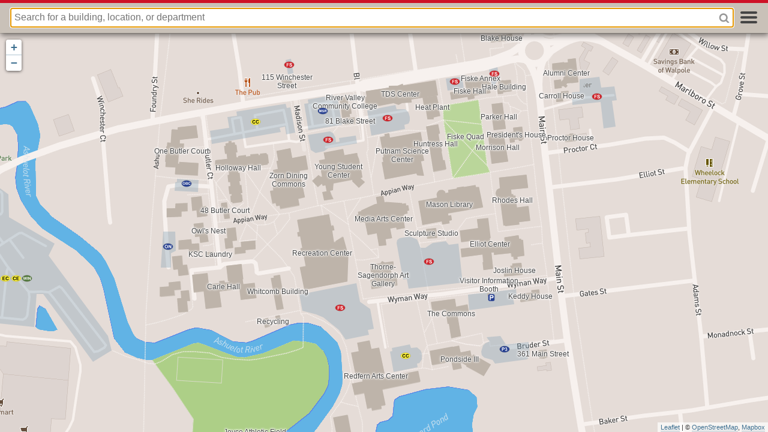

--- FILE ---
content_type: text/html; charset=utf-8
request_url: https://www.keene.edu/campus/maps/college/
body_size: 4283
content:
<!DOCTYPE html>
<html lang="en" class="standalone">
    <head>
        <title>Campus Map &#183; Keene State College</title>
        <link rel="icon" href="/sitemedia/static/images/ksccommon/favicon.ico" type="image/x-icon"/>
        <link rel="stylesheet" href="/sitemedia/static/css/kscmap/campus.min.css?202509051426" type="text/css" media="all"/>
        <meta http-equiv="Content-Type" content="text/html; charset=utf-8" />
        <meta name="viewport" content="width=device-width, initial-scale=1.0" />
    </head>
    <body class="">
        <div class="header"></div>
        <div class="map">
            <div class="map__information">
                <h1 class="screen_reader">Keene State Campus Map</h1>
                <div class="search">
                    <div class="search__wrapper_outer">
                        <div class="search__wrapper_inner">
                            <form action="." method="get" role="search">
                                <div>
                                    <a class="screen_reader" id="parking"></a><a class="screen_reader" id="residential"></a><a class="screen_reader" id="building"></a>
                                    <label for="query" class="screen_reader">Search for:</label>
                                    <input name="query" value="" id="query" class="search__text" autocomplete="off" maxlength="80" placeholder="Search for a building, location, or department" type="text">
                                    <input class="search__submit" value="Search" type="submit">
                                </div>
                            </form>
                        </div>
                    </div>
                    <div class="menu">
                        <a href="#" class="menu__hamburger" role="button">
                            <span class="screen_reader">Toggle options menu</span>
                            <svg height="32px" id="burger" version="1.1" viewBox="0 0 32 32" width="32px" xml:space="preserve" xmlns="http://www.w3.org/2000/svg" xmlns:xlink="http://www.w3.org/1999/xlink">
                                <path class="burger__lines" display="inline" fill="#444" d="M4,10h24c1.104,0,2-0.896,2-2s-0.896-2-2-2H4C2.896,6,2,6.896,2,8S2.896,10,4,10z M28,14H4c-1.104,0-2,0.896-2,2  s0.896,2,2,2h24c1.104,0,2-0.896,2-2S29.104,14,28,14z M28,22H4c-1.104,0-2,0.896-2,2s0.896,2,2,2h24c1.104,0,2-0.896,2-2  S29.104,22,28,22z"></path>
                                <path class="burger__x" display="none" fill="#444" d="M21.6,25.7l-6.1-6.1l-6.1,6.1c-0.4,0.4-3.9-3.2-3.6-3.6l6.1-6.1L5.8,9.9C5.4,9.5,9,5.9,9.4,6.3l6.1,6.1 l6.1-6.1c0.4-0.4,3.9,3.2,3.6,3.6L19.1,16l6.1,6.1C25.6,22.5,22,26.1,21.6,25.7z"/>
                            </svg>
                        </a>
                    </div>
                </div>
                <div class="results">
                    <div class="results__messages"></div>
                    <ul class="results__list" role="listbox"></ul>
                    <div class="results__hamburger closed" role="navigation">
                        <h2 class="screen_reader">Main Menu</h2>
                        <div class="results__hamburger__flexcombo">
                            <div class="results__hamburger__group results__hamburger__options">
                                <h3>Options</h3>
                                <ul class="results__hamburger__options__list">
                                    <li class="results__hamburger__option results__hamburger__option__home"><a href="//www.keene.edu/" >Keene.edu Homepage</a></li>
                                    <li class="results__hamburger__option results__hamburger__option__print"><a href="/campus/maps/college/download/" >Download Printable Map</a></li>
                                    <li class="results__hamburger__option results__hamburger__option__tour"><a href="//www.keene.edu/admissions/tours/" >Schedule a Campus Tour</a> (Admissions)</li>
                                    <li class="results__hamburger__option results__hamburger__option__geolocate"><a href="#" >Geolocate</a> (requires a GPS enabled device)</li>
                                    <li class="results__hamburger__option results__hamburger__option__directions">
                                        Driving Directions to Keene State:
                                        <form class="directions" method="get" action="https://maps.google.com/maps">
                                            <input type="hidden" name="daddr" value="42.925242,-72.278050"/>
                                            <label><span class="screen_reader">Origin Location: </span><input id="saddr" style="width:15em" placeholder="From Location (City, ST)" type="text" name="saddr" value=""/></label> 
                                            &nbsp;<input type="submit" class="" value="Get Directions"/>
                                        </form>
                                    </li>
                                </ul>
                            </div>
                            <div class="results__hamburger__group results__hamburger__locations">
                                <h3>Location Listings</h3>
                                <ul class="results__hamburger__options__list">
                                    <li class="results__hamburger__option results__hamburger__option__search"><a href="#parking" >Campus Parking</a></li>
                                    <li class="results__hamburger__option results__hamburger__option__search"><a href="#residential" >Residential Halls and Apartments</a></li>
                                    <li class="results__hamburger__option results__hamburger__option__search"><a href="#building" >Academic and Administrative Buildings</a></li>
                                </ul>
                            </div>
                        </div><!-- /.results__hamburger__flexcombo -->
                         <div class="results__hamburger__group results__hamburger__key">
                                <h3>Legend</h3>
                                <div class="results__hamburger__parking"><em>Parking</em></div>
                                <div class="results__hamburger__parking">
                                     <div>
                                        <div class="results__hamburger__parking__icon attribute parking_cc"><span class="screen_reader">Parking Icon: Commuter</span></div>
                                        <div class="results__hamburger__parking__icon attribute parking_ce"><span class="screen_reader">Parking Icon: Commuter</span></div>
                                        <div class="results__hamburger__parking__icon attribute parking_ec"><span class="screen_reader">Parking Icon: Commuter</span></div>
                                    </div>
                                    <div class="results__hamburger__parking__bracket">}</div>
                                    <div class="results__hamburger__parking__classification">Commuter</div>
                                </div>
                                <div class="results__hamburger__parking">
                                    <div>
                                        <div class="results__hamburger__parking__icon attribute parking_fs"><span class="screen_reader">Parking Icon: Faculty/Staff</span></div>
                                    </div>
                                    <div class="results__hamburger__parking__nobracket"></div>
                                    <div class="results__hamburger__parking__classification">Faculty/Staff</div>
                                </div>
                                <div class="results__hamburger__parking">
                                    <div>
                                        <div class="results__hamburger__parking__icon attribute parking_msr"><span class="screen_reader">Parking Icon: Resident</span></div>
                                        <div class="results__hamburger__parking__icon attribute parking_obc"><span class="screen_reader">Parking Icon: Resident</span></div>
                                        <div class="results__hamburger__parking__icon attribute parking_on"><span class="screen_reader">Parking Icon: Resident</span></div>
                                        <div class="results__hamburger__parking__icon attribute parking_p2"><span class="screen_reader">Parking Icon: Resident</span></div>
                                        <div class="results__hamburger__parking__icon attribute parking_p3"><span class="screen_reader">Parking Icon: Resident</span></div>
                                    </div>
                                    <div class="results__hamburger__parking__bracket__resident">}</div>
                                    <div class="results__hamburger__parking__classification">Resident</div>
                                </div>
                                <div class="results__hamburger__parking">
                                    <div>
                                        <div class="results__hamburger__parking__icon attribute parking_win"><span class="screen_reader">Parking Icon: Resident Near Campus</span></div>
                                    </div>
                                    <div class="results__hamburger__parking__nobracket"></div>
                                    <div class="results__hamburger__parking__classification">Resident Near Campus</div>
                                </div>
                                <div class="results__hamburger__parking">
                                    <div>
                                        <div class="results__hamburger__parking__icon attribute parking_visitor"><span class="screen_reader">Parking Icon: Visitor</span></div>
                                    </div>
                                    <div class="results__hamburger__parking__nobracket"></div>
                                    <div class="results__hamburger__parking__classification">Visitor</div>
                                </div>
                            </div>
                    </div>
                </div>
            </div>
            <div class="map__leaflet" id="leaflet">
                <!-- loading svg, cleared on init -->
                <svg width="80" height="80" version="1.1" class="map__leaflet__loading" id="loading" xmlns="http://www.w3.org/2000/svg" xmlns:xlink="http://www.w3.org/1999/xlink" x="0px" y="0px" viewBox="0 0 80 80" enable-background="new 0 0 80 80" xml:space="preserve">
                    <path fill="#C9C1B8" d="M40,4C20.1,4,4,20.1,4,40s16.1,36,36,36c19.9,0,36-16.1,36-36S59.9,4,40,4z M40,70c-16.5,0-30-13.5-30-30s13.5-30,30-30 s30,13.5,30,30S56.5,70,40,70z"></path>
                    <polygon fill="#C9C1B8" points="29.6,46.9 23.9,56.3 33.3,50.6 32.6,47.6 "></polygon>
                    <polygon fill="#C9C1B8" points="32.6,33.1 33.3,30.1 23.9,24.4 29.6,33.8 "></polygon>
                    <polygon fill="#C9C1B8" points="47.2,47.6 46.4,50.6 55.8,56.3 50.1,46.9 "></polygon>
                    <polygon fill="#C9C1B8" points="50.1,33.8 55.8,24.4 46.4,30.1 47.2,33.1 "></polygon>
                    <path fill="#C9C1B8" d="M45.2,35l-5.3-21.9L34.6,35l-21.9,5.3l21.9,5.3l5.3,21.9l5.3-21.9l21.9-5.3L45.2,35z M39.9,43c-1.5,0-2.7-1.2-2.7-2.7 c0-1.5,1.2-2.7,2.7-2.7c1.5,0,2.7,1.2,2.7,2.7C42.5,41.8,41.3,43,39.9,43z"></path>
                </svg>
                <div class="map__leaflet__error" id="errors">
                    <noscript><p><strong>You will need to enable JavaScript</strong> in order to view the campus map.</p></noscript>
                </div>
            </div>
            <div class="map__detail closed">
                <div class="map__detail__image loading"><div class="map__detail__image__inner"><!-- svg loading background here --></div></div>
                <div class="map__detail__text">
                    <div class="map__detail__text__inner">
                        <h2 class="map__detail__text__heading">Campus</h2>
                        <div class="map__detail__text__information"></div>
                    </div>
                </div>
                <a href="#" class="map__detail__control"><span class="screen_reader">Toggle location display</span></a>
            </div>
        </div>
        <script type="text/javascript">
            // handle browser feature mitigation with vanilla js, ie 8 can't parse jquery 3.x dependency.
            function handleBrowserSupport(){
                var elStyle = document.getElementsByTagName("html")[0].style;
                var supportErrors = [];
                var supportTests = {
                    events: { message: '<a href="https://www.w3.org/TR/DOM-Level-2-Events/">DOM level 2 events</a> are not implemented.', supported: window.addEventListener },
                    flexbox: { message: '<a href="https://www.w3.org/TR/2009/WD-css3-flexbox-20090723/">Flexible box layout</a> is not implemented.', supported: Array.prototype.indexOf && [elStyle.flexWrap, elStyle.webkitFlexWrap, elStyle["-ms-flex-wrap"], elStyle["Moz-flexWrap"]].indexOf("") >= 0 },
                    svg: { message: '<a href="http://www.w3.org/TR/2001/WD-SVG11-20011030/">Scalable vector graphics</a> (SVG) are not implemented.', supported: !! document.createElementNS && !! document.createElementNS ("http://www.w3.org/2000/svg", "svg").createSVGRect }
                };
                for (key in supportTests) {
                    if (supportTests.hasOwnProperty(key) && !supportTests[key].supported) { 
                        supportErrors.push(supportTests[key].message); 
                    }
                }
                if (supportErrors.length > 0) {
                    document.getElementsByTagName("body")[0].className = "error";
                    var loadingIcon = document.getElementById("loading");
                    loadingIcon.parentNode.removeChild(loadingIcon);
                    document.getElementById("errors").innerHTML = ['<h1>Campus Map</h1><p>',
                        '<strong>Your browser is unsupported.</strong> This map is supported by most browsers with an initial release date of 2012 or later&mdash;this includes IE 10+, ', 
                        'Safari 6+, Edge, Chrome 21+, and Firefox 18+. If you believe this error is unwarranted, please <a href="mailto: webmaster@keene.edu">contact us</a>.</p>',
                        '<p>Download <a href="/campus/maps/college/download/">Printer Friendly Map</a><br>',
                        'Back to <a href="/">Keene State Homepage</a></p><hr>',
                        '<p><i>Technical Notes: <br/>', supportErrors.join("<br/>"), '</i></p><hr/>',
                        ].join("");
                    
                    (function(i,s,o,g,r,a,m){i['GoogleAnalyticsObject']=r;i[r]=i[r]||function(){
                    (i[r].q=i[r].q||[]).push(arguments)},i[r].l=1*new Date();a=s.createElement(o),
                    m=s.getElementsByTagName(o)[0];a.async=1;a.src=g;m.parentNode.insertBefore(a,m)
                    })(window,document,'script','https://www.google-analytics.com/analytics.js','ga');
                    ga('create', 'UA-325355-1', 'auto');
                    ga('send', 'pageview');
                    
                }
            }
            handleBrowserSupport();
        </script>
        <script src="/sitemedia/static/scripts/kscmap/js/campus.min.js?202509051426" type="text/javascript"></script>
    </body>
</html>

--- FILE ---
content_type: text/css
request_url: https://www.keene.edu/sitemedia/static/css/kscmap/campus.min.css?202509051426
body_size: 36004
content:
/*!
   _____________________________________________________________
 / \                                                            \.
|   |                                                           |.
 \_ |                                                           |.
    | Leaflet 1.x map library released under BSD license:       |.
    |                                                           |.
    | * http://leafletjs.com/                                   |.
    | * https://github.com/Leaflet/Leaflet/blob/master/LICENSE  |.
    |                                                           |.
    | Questions? Contact KSC Online Communications:             |.
    |                                                           |.
    | >> webmaster@keene.edu                                    |.
    |                                                           |.
    |                                                       |/  |.
    |                                               < * * > .   |.
    |                                                / | \_/    |.
    |   ________________________________________________________|___
    |  /                                                           /.
    \_/dc_________________________________________________________/.

*/.leaflet-pane,.leaflet-tile,.leaflet-marker-icon,.leaflet-marker-shadow,.leaflet-tile-container,.leaflet-pane>svg,.leaflet-pane>canvas,.leaflet-zoom-box,.leaflet-image-layer,.leaflet-layer{position:absolute;left:0;top:0}.leaflet-container{overflow:hidden}.leaflet-tile,.leaflet-marker-icon,.leaflet-marker-shadow{-webkit-user-select:none;-moz-user-select:none;-ms-user-select:none;user-select:none;-webkit-user-drag:none}.leaflet-tile::-moz-selection{background:transparent}.leaflet-tile::selection{background:transparent}.leaflet-safari .leaflet-tile{image-rendering:-webkit-optimize-contrast}.leaflet-safari .leaflet-tile-container{width:1600px;height:1600px;-webkit-transform-origin:0 0}.leaflet-marker-icon,.leaflet-marker-shadow{display:block}.leaflet-container .leaflet-overlay-pane svg,.leaflet-container .leaflet-marker-pane img,.leaflet-container .leaflet-shadow-pane img,.leaflet-container .leaflet-tile-pane img,.leaflet-container img.leaflet-image-layer,.leaflet-container .leaflet-tile{max-width:none !important;max-height:none !important}.leaflet-container.leaflet-touch-zoom{-ms-touch-action:pan-x pan-y;touch-action:pan-x pan-y}.leaflet-container.leaflet-touch-drag{-ms-touch-action:pinch-zoom;touch-action:none;touch-action:pinch-zoom}.leaflet-container.leaflet-touch-drag.leaflet-touch-zoom{-ms-touch-action:none;touch-action:none}.leaflet-container{-webkit-tap-highlight-color:transparent}.leaflet-container a{-webkit-tap-highlight-color:rgba(51,181,229,0.4)}.leaflet-tile{-webkit-filter:inherit;filter:inherit;visibility:hidden}.leaflet-tile-loaded{visibility:inherit}.leaflet-zoom-box{width:0;height:0;box-sizing:border-box;z-index:800}.leaflet-overlay-pane svg{-moz-user-select:none}.leaflet-pane{z-index:400}.leaflet-tile-pane{z-index:200}.leaflet-overlay-pane{z-index:400}.leaflet-shadow-pane{z-index:500}.leaflet-marker-pane{z-index:600}.leaflet-tooltip-pane{z-index:650}.leaflet-popup-pane{z-index:700}.leaflet-map-pane canvas{z-index:100}.leaflet-map-pane svg{z-index:200}.leaflet-vml-shape{width:1px;height:1px}.lvml{behavior:url(#default#VML);display:inline-block;position:absolute}.leaflet-control{position:relative;z-index:800;pointer-events:visiblePainted;pointer-events:auto}.leaflet-top,.leaflet-bottom{position:absolute;z-index:1000;pointer-events:none}.leaflet-top{top:0}.leaflet-right{right:0}.leaflet-bottom{bottom:0}.leaflet-left{left:0}.leaflet-control{float:left;clear:both}.leaflet-right .leaflet-control{float:right}.leaflet-top .leaflet-control{margin-top:10px}.leaflet-bottom .leaflet-control{margin-bottom:10px}.leaflet-left .leaflet-control{margin-left:10px}.leaflet-right .leaflet-control{margin-right:10px}.leaflet-fade-anim .leaflet-tile{will-change:opacity}.leaflet-fade-anim .leaflet-popup{opacity:0;transition:opacity 0.2s linear}.leaflet-fade-anim .leaflet-map-pane .leaflet-popup{opacity:1}.leaflet-zoom-animated{-webkit-transform-origin:0 0;transform-origin:0 0}.leaflet-zoom-anim .leaflet-zoom-animated{will-change:transform}.leaflet-zoom-anim .leaflet-zoom-animated{transition:-webkit-transform 0.25s cubic-bezier(0, 0, 0.25, 1);transition:transform 0.25s cubic-bezier(0, 0, 0.25, 1);transition:transform 0.25s cubic-bezier(0, 0, 0.25, 1), -webkit-transform 0.25s cubic-bezier(0, 0, 0.25, 1)}.leaflet-zoom-anim .leaflet-tile,.leaflet-pan-anim .leaflet-tile{transition:none}.leaflet-zoom-anim .leaflet-zoom-hide{visibility:hidden}.leaflet-interactive{cursor:pointer}.leaflet-grab{cursor:-webkit-grab;cursor:grab}.leaflet-crosshair,.leaflet-crosshair .leaflet-interactive{cursor:crosshair}.leaflet-popup-pane,.leaflet-control{cursor:auto}.leaflet-dragging .leaflet-grab,.leaflet-dragging .leaflet-grab .leaflet-interactive,.leaflet-dragging .leaflet-marker-draggable{cursor:move;cursor:-webkit-grabbing;cursor:grabbing}.leaflet-marker-icon,.leaflet-marker-shadow,.leaflet-image-layer,.leaflet-pane>svg path,.leaflet-tile-container{pointer-events:none}.leaflet-marker-icon.leaflet-interactive,.leaflet-image-layer.leaflet-interactive,.leaflet-pane>svg path.leaflet-interactive,svg.leaflet-image-layer.leaflet-interactive path{pointer-events:visiblePainted;pointer-events:auto}.leaflet-container{background:#ddd;outline:0}.leaflet-container a{color:#0078A8}.leaflet-container a.leaflet-active{outline:2px solid orange}.leaflet-zoom-box{border:2px dotted #38f;background:rgba(255,255,255,0.5)}.leaflet-container{font:12px/1.5 "Helvetica Neue", Arial, Helvetica, sans-serif}.leaflet-bar{box-shadow:0 1px 5px rgba(0,0,0,0.65);border-radius:4px}.leaflet-bar a,.leaflet-bar a:hover{background-color:#fff;border-bottom:1px solid #ccc;width:26px;height:26px;line-height:26px;display:block;text-align:center;text-decoration:none;color:black}.leaflet-bar a,.leaflet-control-layers-toggle{background-position:50% 50%;background-repeat:no-repeat;display:block}.leaflet-bar a:hover{background-color:#f4f4f4}.leaflet-bar a:first-child{border-top-left-radius:4px;border-top-right-radius:4px}.leaflet-bar a:last-child{border-bottom-left-radius:4px;border-bottom-right-radius:4px;border-bottom:none}.leaflet-bar a.leaflet-disabled{cursor:default;background-color:#f4f4f4;color:#bbb}.leaflet-touch .leaflet-bar a{width:30px;height:30px;line-height:30px}.leaflet-touch .leaflet-bar a:first-child{border-top-left-radius:2px;border-top-right-radius:2px}.leaflet-touch .leaflet-bar a:last-child{border-bottom-left-radius:2px;border-bottom-right-radius:2px}.leaflet-control-zoom-in,.leaflet-control-zoom-out{font:bold 18px 'Lucida Console', Monaco, monospace;text-indent:1px}.leaflet-touch .leaflet-control-zoom-in,.leaflet-touch .leaflet-control-zoom-out{font-size:22px}.leaflet-control-layers{box-shadow:0 1px 5px rgba(0,0,0,0.4);background:#fff;border-radius:5px}.leaflet-control-layers-toggle{background-image:url(images/layers.png);width:36px;height:36px}.leaflet-retina .leaflet-control-layers-toggle{background-image:url(images/layers-2x.png);background-size:26px 26px}.leaflet-touch .leaflet-control-layers-toggle{width:44px;height:44px}.leaflet-control-layers .leaflet-control-layers-list,.leaflet-control-layers-expanded .leaflet-control-layers-toggle{display:none}.leaflet-control-layers-expanded .leaflet-control-layers-list{display:block;position:relative}.leaflet-control-layers-expanded{padding:6px 10px 6px 6px;color:#333;background:#fff}.leaflet-control-layers-scrollbar{overflow-y:scroll;overflow-x:hidden;padding-right:5px}.leaflet-control-layers-selector{margin-top:2px;position:relative;top:1px}.leaflet-control-layers label{display:block}.leaflet-control-layers-separator{height:0;border-top:1px solid #ddd;margin:5px -10px 5px -6px}.leaflet-default-icon-path{background-image:url(images/marker-icon.png)}.leaflet-container .leaflet-control-attribution{background:#fff;background:rgba(255,255,255,0.7);margin:0}.leaflet-control-attribution,.leaflet-control-scale-line{padding:0 5px;color:#333}.leaflet-control-attribution a{text-decoration:none}.leaflet-control-attribution a:hover{text-decoration:underline}.leaflet-container .leaflet-control-attribution,.leaflet-container .leaflet-control-scale{font-size:11px}.leaflet-left .leaflet-control-scale{margin-left:5px}.leaflet-bottom .leaflet-control-scale{margin-bottom:5px}.leaflet-control-scale-line{border:2px solid #777;border-top:none;line-height:1.1;padding:2px 5px 1px;font-size:11px;white-space:nowrap;overflow:hidden;box-sizing:border-box;background:#fff;background:rgba(255,255,255,0.5)}.leaflet-control-scale-line:not(:first-child){border-top:2px solid #777;border-bottom:none;margin-top:-2px}.leaflet-control-scale-line:not(:first-child):not(:last-child){border-bottom:2px solid #777}.leaflet-touch .leaflet-control-attribution,.leaflet-touch .leaflet-control-layers,.leaflet-touch .leaflet-bar{box-shadow:none}.leaflet-touch .leaflet-control-layers,.leaflet-touch .leaflet-bar{border:2px solid rgba(0,0,0,0.2);background-clip:padding-box}.leaflet-popup{position:absolute;text-align:center;margin-bottom:20px}.leaflet-popup-content-wrapper{padding:1px;text-align:left;border-radius:12px}.leaflet-popup-content{margin:13px 19px;line-height:1.4}.leaflet-popup-content p{margin:18px 0}.leaflet-popup-tip-container{width:40px;height:20px;position:absolute;left:50%;margin-left:-20px;overflow:hidden;pointer-events:none}.leaflet-popup-tip{width:17px;height:17px;padding:1px;margin:-10px auto 0;-webkit-transform:rotate(45deg);transform:rotate(45deg)}.leaflet-popup-content-wrapper,.leaflet-popup-tip{background:white;color:#333;box-shadow:0 3px 14px rgba(0,0,0,0.4)}.leaflet-container a.leaflet-popup-close-button{position:absolute;top:0;right:0;padding:4px 4px 0 0;border:none;text-align:center;width:18px;height:14px;font:16px/14px Tahoma, Verdana, sans-serif;color:#c3c3c3;text-decoration:none;font-weight:bold;background:transparent}.leaflet-container a.leaflet-popup-close-button:hover{color:#999}.leaflet-popup-scrolled{overflow:auto;border-bottom:1px solid #ddd;border-top:1px solid #ddd}.leaflet-oldie .leaflet-popup-content-wrapper{zoom:1}.leaflet-oldie .leaflet-popup-tip{width:24px;margin:0 auto;-ms-filter:"progid:DXImageTransform.Microsoft.Matrix(M11=0.70710678, M12=0.70710678, M21=-0.70710678, M22=0.70710678)";filter:progid:DXImageTransform.Microsoft.Matrix(M11=0.70710678, M12=0.70710678, M21=-0.70710678, M22=0.70710678)}.leaflet-oldie .leaflet-popup-tip-container{margin-top:-1px}.leaflet-oldie .leaflet-control-zoom,.leaflet-oldie .leaflet-control-layers,.leaflet-oldie .leaflet-popup-content-wrapper,.leaflet-oldie .leaflet-popup-tip{border:1px solid #999}.leaflet-div-icon{background:#fff;border:1px solid #666}.leaflet-tooltip{position:absolute;padding:6px;background-color:#fff;border:1px solid #fff;border-radius:3px;color:#222;white-space:nowrap;-webkit-user-select:none;-moz-user-select:none;-ms-user-select:none;user-select:none;pointer-events:none;box-shadow:0 1px 3px rgba(0,0,0,0.4)}.leaflet-tooltip.leaflet-clickable{cursor:pointer;pointer-events:auto}.leaflet-tooltip-top:before,.leaflet-tooltip-bottom:before,.leaflet-tooltip-left:before,.leaflet-tooltip-right:before{position:absolute;pointer-events:none;border:6px solid transparent;background:transparent;content:""}.leaflet-tooltip-bottom{margin-top:6px}.leaflet-tooltip-top{margin-top:-6px}.leaflet-tooltip-bottom:before,.leaflet-tooltip-top:before{left:50%;margin-left:-6px}.leaflet-tooltip-top:before{bottom:0;margin-bottom:-12px;border-top-color:#fff}.leaflet-tooltip-bottom:before{top:0;margin-top:-12px;margin-left:-6px;border-bottom-color:#fff}.leaflet-tooltip-left{margin-left:-6px}.leaflet-tooltip-right{margin-left:6px}.leaflet-tooltip-left:before,.leaflet-tooltip-right:before{top:50%;margin-top:-6px}.leaflet-tooltip-left:before{right:0;margin-right:-12px;border-left-color:#fff}.leaflet-tooltip-right:before{left:0;margin-left:-12px;border-right-color:#fff}@font-face{font-family:'CaeciliaCom-75Bold';src:url("//www.keene.edu/ksc/templates/fonts/2D442F_2_0.eot");src:url("//www.keene.edu/ksc/templates/fonts/2D442F_2_0.eot?#iefix") format("embedded-opentype"),url("//www.keene.edu/ksc/templates/fonts/2D442F_2_0.woff2") format("woff2"),url("//www.keene.edu/ksc/templates/fonts/2D442F_2_0.woff") format("woff"),url("//www.keene.edu/ksc/templates/fonts/2D442F_2_0.ttf") format("truetype")}html.standalone *{box-sizing:border-box}html.standalone html,html.standalone body{margin:0}html.standalone body{font-family:"Helvetica Neue", Arial, Helvetica, sans-serif;font-size:16px;line-height:1;color:#222;display:-webkit-box;display:-ms-flexbox;display:flex}html.standalone h2,html.standalone h3,html.standalone h4{margin:0;line-height:1;font-family:CaeciliaCom-75Bold, cambria, Palatino Linotype, Book Antiqua, Palatino, serif;font-size:160%;color:#333}html.standalone h3{font-size:120%;border-bottom:1px solid rgba(0,0,0,0.1)}html.standalone h4{font-size:130%}html.standalone hr{border-top:3px double #ccc;border-bottom:none}html.standalone a{text-decoration:none;color:#3B6E8F;border-bottom:1px solid rgba(59,110,143,0.4);transition:border-bottom-color 0.2s ease}html.standalone a:hover{border-bottom-color:#3B6E8F}html.standalone form input,html.standalone select{padding:0.4em}html.standalone .header{position:absolute;border-top:5px solid #CE1126;width:100%;z-index:1}html.standalone .map{position:relative;z-index:0;width:100%;min-height:100vh;display:-webkit-box;display:-ms-flexbox;display:flex;-webkit-box-orient:vertical;-webkit-box-direction:normal;-ms-flex-direction:column;flex-direction:column}html.standalone .map .screen_reader{clip:rect(1px, 1px, 1px, 1px);position:absolute !important;height:1px;width:1px;overflow:hidden;background-color:#fff;color:#000;display:inline-block}html.standalone .map__leaflet{-webkit-box-flex:8;-ms-flex:8;flex:8;-webkit-box-flex:1;-ms-flex-positive:1;flex-grow:1;min-height:48vh}html.standalone .map__leaflet__loading{display:block;margin:34vh auto 0;-webkit-animation:loading 2s infinite;animation:loading 2s infinite}html.standalone .map__leaflet__error{line-height:1.4;margin:1em auto 0;max-width:40em}html.standalone .map__leaflet__error ul{display:inline-block;list-style-type:none}html.standalone .map__leaflet__error li{margin:0.5em 0}html.standalone .map__detail{-webkit-box-orient:vertical;-webkit-box-direction:normal;-ms-flex-direction:column;flex-direction:column;position:relative;overflow:visible}html.standalone .map__detail.closed{display:none}html.standalone .map__detail.collapsed{-webkit-box-flex:0;-ms-flex:0;flex:0}html.standalone .map__detail.collapsed .map__detail__image{height:0;overflow:hidden}html.standalone .map__detail.collapsed .map__detail__image img{border-top:none}html.standalone .map__detail.collapsed .map__detail__text{height:0;overflow:hidden;border-top:none}html.standalone .map__detail.collapsed::before{opacity:0;display:none}html.standalone .map__detail.collapsed .map__detail__control{top:-42px;-webkit-transform:scaleY(-1);transform:scaleY(-1)}html.standalone .map__detail.collapsed .map__detail__control.blink{-webkit-animation:blink 0.9s normal forwards ease-in-out;animation:blink 0.9s normal forwards ease-in-out}html.standalone .map__detail::before{opacity:1;pointer-events:none;transition:opacity 0.15s ease-in-out;content:"";display:block;position:absolute;z-index:1000;width:100px;height:100px;background-image:url(/sitemedia/static/images/kscmap/compass.svg);background-size:100% auto;top:-44px;left:0;right:0;margin-left:auto;margin-right:auto;-webkit-filter:drop-shadow(0px 0px 5px rgba(0,0,0,0.4));filter:drop-shadow(0px 0px 5px rgba(0,0,0,0.4))}html.standalone .map__detail__image{width:100%;background-color:#eee}position:relative html.standalone .map__detail__image.loading{background:url([data-uri]);background-repeat:no-repeat;background-position:center center;min-height:28vw}html.standalone .map__detail__image img{display:block;height:auto;min-width:100%;max-width:100%;border-top:0.4em solid #C9C1B8;min-height:1px}html.standalone .map__detail__image img.incoming{transition:-webkit-mask-position 0.15s ease-out;transition:mask-position 0.15s ease-out;transition:mask-position 0.15s ease-out, -webkit-mask-position 0.15s ease-out;-webkit-mask-image:linear-gradient(to right, #000 0%, #000 33%, rgba(0,0,0,0) 67%, rgba(0,0,0,0) 100%);mask-image:linear-gradient(to right, #000 0%, #000 33%, rgba(0,0,0,0) 67%, rgba(0,0,0,0) 100%);-webkit-mask-repeat:no-repeat;mask-repeat:no-repeat;-webkit-mask-size:300% 100%;mask-size:300% 100%;-webkit-mask-position:100% 0;mask-position:100% 0}html.standalone .map__detail__image img.incoming.wipe{-webkit-mask-position:0 0;mask-position:0 0}html.standalone .map__detail__image img.outgoing{transition:-webkit-mask-position .15s ease-out;transition:mask-position .15s ease-out;transition:mask-position .15s ease-out, -webkit-mask-position .15s ease-out;-webkit-mask-image:linear-gradient(to right, rgba(0,0,0,0) 0%, #000 33%, #000 67%, rgba(0,0,0,0) 100%);mask-image:linear-gradient(to right, rgba(0,0,0,0) 0%, #000 33%, #000 67%, rgba(0,0,0,0) 100%);-webkit-mask-repeat:no-repeat;mask-repeat:no-repeat;-webkit-mask-size:300% 100%;mask-size:300% 100%;-webkit-mask-position:50% 0;mask-position:50% 0}html.standalone .map__detail__image img.outgoing.wipe{-webkit-mask-position:100% 0;mask-position:100% 0}html.standalone .map__detail__text{border-top:0.4em solid #C9C1B8;line-height:1.4}html.standalone .map__detail__text__inner{padding:1em}html.standalone .map__detail__text__information .attributes{margin-top:0.5em}html.standalone .map__detail__text__information .attribute{vertical-align:text-top}html.standalone .map__detail__text__information .attributes{list-style-type:none;padding:0}html.standalone .map__detail__control{transition:background-color 0.15s ease-in-out, border 0.15s ease-in-out, top 0.35s ease-out, -webkit-transform 0.15s ease-in-out;transition:background-color 0.15s ease-in-out, border 0.15s ease-in-out, top 0.35s ease-out, transform 0.15s ease-in-out;transition:background-color 0.15s ease-in-out, border 0.15s ease-in-out, top 0.35s ease-out, transform 0.15s ease-in-out, -webkit-transform 0.15s ease-in-out;position:absolute;top:-12px;border:1px solid #eee;right:12px;z-index:1000;height:32px;width:32px;background-image:url("/sitemedia/static/images/kscmap/chevron.svg");background-color:rgba(255,255,255,0.5);background-size:90% 90%;background-position:center center;background-repeat:no-repeat}html.standalone .map__detail__control:hover{background-color:#fff;border:1px solid #ccc}html.standalone .map__detail__control:active{background-color:#969696;border:1px solid #999}html.standalone .menu{padding:0 0 0 0.5em;-webkit-box-align:center;-ms-flex-align:center;align-items:center;display:-webkit-box;display:-ms-flexbox;display:flex}html.standalone .menu__hamburger{border-bottom:none;display:-webkit-box;display:-ms-flexbox;display:flex;-webkit-box-pack:center;-ms-flex-pack:center;justify-content:center}html.standalone .search{position:relative;color:#222;background-color:#fff;padding:0.75em 1em 0.5em;display:-webkit-box;display:-ms-flexbox;display:flex;-webkit-box-orient:horizontal;-webkit-box-direction:normal;-ms-flex-direction:row;flex-direction:row;-webkit-box-pack:center;-ms-flex-pack:center;justify-content:center;background-color:#C9C1B8;box-shadow:1px 4px 9px 0px rgba(0,0,0,0.5);position:relative;z-index:1000}body.error html.standalone .search{display:none}html.standalone .search form{position:relative}html.standalone .search__wrapper_outer{border:1px solid #8F8986;background-color:#fff;margin:0;border-radius:3px;position:relative;-webkit-box-flex:1;-ms-flex:1;flex:1}html.standalone .search__wrapper_inner{border:1px solid #DFD6D1;margin:0;border-radius:3px}html.standalone .search__text{border:0 none;width:100%;font-size:16px;transition:background-color 0.8s ease-out}html.standalone .search__text.highlight{background-color:#ffff96;transition:background-color 0.1s ease-out}html.standalone .search__submit{background:url("/sitemedia/static/images/kscmap/search.svg") no-repeat;background-size:18px;background-position:0 3px;opacity:0.4;font-size:1px;color:transparent;background-color:transparent;border:0 none;cursor:pointer;height:20px;width:20px;margin:2px 3px 0px 0;padding:0;overflow:hidden;position:absolute;top:2px;right:1px}html.standalone .results{border-bottom:1px solid #C9C1B8;position:relative}html.standalone .results__list{list-style-type:none;margin:0;padding:0}html.standalone .results__list__bits{display:inline-block;margin:0 1em}html.standalone .results__list__bit{font-size:65%;text-transform:uppercase;padding:0.2em 0.5em;margin-right:0.5em;border-radius:0.25em;display:inline-block;background-color:transparent;border:1px solid rgba(0,0,0,0.4);vertical-align:middle;line-height:1}html.standalone .results__list li a{display:block;padding:0.5em 1rem;border-top:1px solid #fff;border-bottom:1px solid #ddd;color:inherit;line-height:1.3}html.standalone .results__list li a i{text-shadow:0 0 5px #ffdc0f,0 0 8px rgba(255,220,15,0.5)}html.standalone .results__list li a.active{border-top:1px solid #1C4F70;background-color:#3B6E8F;color:white}html.standalone .results__list li a.active .results__list__bit{border-color:white}html.standalone .results__list li a.active i{text-shadow:none;background-color:rgba(255,255,255,0.2)}html.standalone .results__list li a.active .headerbox__results__classification{background-color:rgba(255,255,255,0.1);border-color:#eee}html.standalone .results__hamburger{margin:1em;display:-webkit-box;display:-ms-flexbox;display:flex;-webkit-box-orient:vertical;-webkit-box-direction:normal;-ms-flex-direction:column;flex-direction:column}html.standalone .results__hamburger__parking:first-of-type{margin-top:1em}html.standalone .results__hamburger__parking:last-of-type{margin-bottom:1em}html.standalone .results__hamburger.closed{display:none}html.standalone .results__hamburger__flexcombo{display:-webkit-box;display:-ms-flexbox;display:flex;-webkit-box-orient:vertical;-webkit-box-direction:normal;-ms-flex-direction:column;flex-direction:column}html.standalone .results__hamburger__options__list{padding:0;list-style-type:none}html.standalone .results__hamburger__options form{margin-top:0.3em}html.standalone .results__hamburger__options input[type=submit]{background-color:#4B721D;border:none;color:white;padding:5px 20px;text-align:center;text-decoration:none;display:inline-block;cursor:pointer;border-radius:4px;transition:background-color 0.2s ease-in-out}html.standalone .results__hamburger__options input[type=submit]:hover{background-color:#3a5b12}html.standalone .results__hamburger__options input[type=text]{display:inline-block;margin-bottom:0.5em}html.standalone .results__hamburger__option{position:relative;line-height:1.4;padding:0.5em 0.5em 0.5em 2.5em}html.standalone .results__hamburger__option::before{content:"";top:10%;left:0em;width:1.75em;height:1.75em;display:inline-block;padding:0.1em;background-repeat:no-repeat;position:absolute;background-color:#eee;border-radius:1em;border:1px solid #ccc;opacity:0.75;transition:background-color 0.2s ease-in-out}html.standalone .results__hamburger__option:hover::before{-webkit-animation:pop 0.4s normal forwards ease-in-out;animation:pop 0.4s normal forwards ease-in-out}html.standalone .results__hamburger__option.results__hamburger__option__home::before{background-image:url(/sitemedia/static/images/kscmap/options_home.svg)}html.standalone .results__hamburger__option.results__hamburger__option__print::before{background-image:url(/sitemedia/static/images/kscmap/options_print.svg)}html.standalone .results__hamburger__option.results__hamburger__option__tour::before{background-image:url(/sitemedia/static/images/kscmap/options_tour.svg)}html.standalone .results__hamburger__option.results__hamburger__option__geolocate::before{background-image:url(/sitemedia/static/images/kscmap/options_geolocate.svg)}html.standalone .results__hamburger__option.results__hamburger__option__directions::before{background-image:url(/sitemedia/static/images/kscmap/options_directions.svg)}html.standalone .results__hamburger__option.results__hamburger__option__search::before{background-image:url(/sitemedia/static/images/kscmap/options_tag.svg)}html.standalone .results__hamburger__parking{display:-webkit-box;display:-ms-flexbox;display:flex;-webkit-box-orient:horizontal;-webkit-box-direction:normal;-ms-flex-direction:row;flex-direction:row;margin-bottom:0.5em}html.standalone .results__hamburger__parking>*{-webkit-box-pack:center;-ms-flex-pack:center;justify-content:center;display:-webkit-box;display:-ms-flexbox;display:flex;-webkit-box-orient:vertical;-webkit-box-direction:normal;-ms-flex-direction:column;flex-direction:column}html.standalone .results__hamburger__parking__bracket,html.standalone .results__hamburger__parking__bracket__resident,html.standalone .results__hamburger__parking__nobracket{color:#888;font-size:40px;padding:0 0.15em;line-height:1;-webkit-box-align:center;-ms-flex-align:center;align-items:center;font-family:'Times New Roman', Times, serif;vertical-align:middle}html.standalone .results__hamburger__parking__bracket,html.standalone .results__hamburger__parking__bracket__resident{height:46px}html.standalone .results__hamburger__parking__bracket__resident{height:86px}.leaflet-container *{box-sizing:border-box}.leaflet-container .leaflet-div-icon{opacity:0;font-size:16px;z-index:100;background-color:transparent;display:none;border:none;-webkit-box-align:center;-ms-flex-align:center;align-items:center;-webkit-box-pack:center;-ms-flex-pack:center;justify-content:center;text-align:center;font-family:calibri, Arial, Helvetica, sans-serif;color:#444;text-shadow:0px 0px 1px #fff, 0px 0px 1px #fff, 0px 0px 2px #fff, 0px 0px 2px #fff, 0px 0px 4px #fff, 0px 0px 4px #fff}.leaflet-container .label .label__name{max-width:10em;display:inline-block;padding:0.25em 0.5em;line-height:1.2}.leaflet-container .highlighted{z-index:100000 !important}.leaflet-container .highlighted .label__name{transition:background-color 0.2s ease, color 0.05s ease;background-color:rgba(0,0,0,0.7);color:white;text-shadow:none;display:block !important}.leaflet-container .selected .label__name{display:block !important}.leaflet-container .geolocation{width:100%;height:100%;border-radius:1000px;-webkit-animation-duration:12000ms;animation-duration:12000ms;-webkit-animation-iteration-count:infinite;animation-iteration-count:infinite;-webkit-animation-timing-function:linear;animation-timing-function:linear;transition:background-color 1.5s ease;background-image:url(/sitemedia/static/images/kscmap/options_geolocate.svg);background-size:100% auto;background-color:rgba(255,255,255,0.5);border:2px solid transparent;-webkit-animation:geolocation 0.9s normal forwards ease-out;animation:geolocation 0.9s normal forwards ease-out}.leaflet-container.l20 .leaflet-div-icon,.leaflet-container.l19 .leaflet-div-icon,.leaflet-container.l18 .leaflet-div-icon,.leaflet-container.l17 .leaflet-div-icon,.leaflet-container.l16 .leaflet-div-icon,.leaflet-container.l15 .leaflet-div-icon,.leaflet-container.l14 .leaflet-div-icon{display:-webkit-box;display:-ms-flexbox;display:flex;-webkit-box-orient:vertical;-webkit-box-direction:normal;-ms-flex-direction:column;flex-direction:column;opacity:1.0}.leaflet-container.l20 .leaflet-div-icon,.leaflet-container.l19 .leaflet-div-icon,.leaflet-container.l18 .leaflet-div-icon{font-size:16px}.leaflet-container.l17 .leaflet-div-icon{font-size:12px}.leaflet-container.l17 .label.parking .label__name,.leaflet-container.l16 .label.parking .label__name,.leaflet-container.l15 .label.parking .label__name{display:none}.leaflet-container.l17 .attribute{width:18px;height:14px}.leaflet-container.l16 .attribute,.leaflet-container.l15 .attribute{width:14px;height:9px}.leaflet-container.l16 .leaflet-div-icon{font-size:8px}.leaflet-container.l15 .leaflet-div-icon{font-size:4px}.leaflet-container.l14 .leaflet-div-icon{display:none}.leaflet-container.zooming .leaflet-marker-pane{display:none;opacity:0}.leaflet-container .leaflet-zoom-anim .leaflet-zoom-animated{transition:0.2s}.leaflet-container .leaflet-marker-pane{transition:opacity 0.1s ease-in-out}.leaflet-container .leaflet-marker-pane{opacity:1}.attribute{width:26px;height:18px;display:inline-block;background:url(/sitemedia/static/images/kscmap/attributes_parking_cc.svg);background-size:100% 100%;background-repeat:no-repeat}.attribute.parking_cc{background-image:url(/sitemedia/static/images/kscmap/attributes_parking_cc.svg)}.attribute.parking_ce{background-image:url(/sitemedia/static/images/kscmap/attributes_parking_ce.svg)}.attribute.parking_ec{background-image:url(/sitemedia/static/images/kscmap/attributes_parking_ec.svg)}.attribute.parking_fs{background-image:url(/sitemedia/static/images/kscmap/attributes_parking_fs.svg)}.attribute.parking_msr{background-image:url(/sitemedia/static/images/kscmap/attributes_parking_msr.svg)}.attribute.parking_obc{background-image:url(/sitemedia/static/images/kscmap/attributes_parking_obc.svg)}.attribute.parking_on{background-image:url(/sitemedia/static/images/kscmap/attributes_parking_on.svg)}.attribute.parking_p2{background-image:url(/sitemedia/static/images/kscmap/attributes_parking_p2.svg)}.attribute.parking_p3{background-image:url(/sitemedia/static/images/kscmap/attributes_parking_p3.svg)}.attribute.parking_win{background-image:url(/sitemedia/static/images/kscmap/attributes_parking_win.svg)}.attribute.parking_visitor{background-image:url(/sitemedia/static/images/kscmap/attributes_parking_visitor.svg)}.marquee{width:100%;height:100%;border-radius:1000px;-webkit-animation-name:spin;animation-name:spin;-webkit-animation-duration:12000ms;animation-duration:12000ms;-webkit-animation-iteration-count:infinite;animation-iteration-count:infinite;-webkit-animation-timing-function:linear;animation-timing-function:linear;transition:background-color 1.5s ease}.marquee.selection{background-color:rgba(255,255,255,0)}.marquee.selection.flash{background-color:#fff}.marquee__base_circle,.marquee__dashed_circle{position:absolute;width:100%;height:100%;opacity:0.5;border-radius:1000px}.marquee__base_circle{border:12px solid #3B6E8F}.hover .marquee__base_circle{border-color:#BCE4E5;border-width:6px;opacity:0.25}.marquee__dashed_circle{border:12px dashed #BCE4E5}.hover .marquee__dashed_circle{border-color:#3B6E8F;border-width:6px;opacity:0.25}@-webkit-keyframes spin{from{-webkit-transform:rotate(0deg);transform:rotate(0deg)}to{-webkit-transform:rotate(360deg);transform:rotate(360deg)}}@keyframes spin{from{-webkit-transform:rotate(0deg);transform:rotate(0deg)}to{-webkit-transform:rotate(360deg);transform:rotate(360deg)}}@-webkit-keyframes loading{0%{opacity:0.1}50%{opacity:0.5}100%{opacity:0.1}}@keyframes loading{0%{opacity:0.1}50%{opacity:0.5}100%{opacity:0.1}}@-webkit-keyframes pop{0%{background-color:#eee;border-color:#ccc}50%{background-color:#C9C1B8;border-color:#bbb}100%{background-color:#eee;border-color:#ccc}}@keyframes pop{0%{background-color:#eee;border-color:#ccc}50%{background-color:#C9C1B8;border-color:#bbb}100%{background-color:#eee;border-color:#ccc}}@-webkit-keyframes blink{0%{background-color:rgba(255,255,255,0.5);top:-42px}20%{top:-48px}40%{top:-42px}60%{top:-48px}80%{top:-42px}100%{background-color:rgba(255,255,255,0.5)}}@keyframes blink{0%{background-color:rgba(255,255,255,0.5);top:-42px}20%{top:-48px}40%{top:-42px}60%{top:-48px}80%{top:-42px}100%{background-color:rgba(255,255,255,0.5)}}@-webkit-keyframes geolocation{0%{border-width:100px;border-color:rgba(255,255,0,0)}99%{border-width:1px;border-color:#ff0}100%{border-width:1px;border-color:transparent}}@keyframes geolocation{0%{border-width:100px;border-color:rgba(255,255,0,0)}99%{border-width:1px;border-color:#ff0}100%{border-width:1px;border-color:transparent}}@media only screen and (min-width: 768px){html.standalone .map__detail{display:-webkit-box;display:-ms-flexbox;display:flex;-webkit-box-orient:horizontal;-webkit-box-direction:normal;-ms-flex-direction:row;flex-direction:row}html.standalone .map__detail__image,html.standalone .map__detail__text{-webkit-box-flex:1;-ms-flex:1;flex:1}html.standalone .map__detail__text__inner{padding:2em}html.standalone .results__hamburger{-webkit-box-orient:horizontal;-webkit-box-direction:normal;-ms-flex-direction:row;flex-direction:row}html.standalone .results__hamburger__flexcombo{-webkit-box-orient:vertical;-webkit-box-direction:normal;-ms-flex-direction:column;flex-direction:column;-webkit-box-flex:5;-ms-flex:5;flex:5;margin-right:0.5em}html.standalone .results__hamburger__key{margin-left:0.5em;-webkit-box-flex:4;-ms-flex:4;flex:4}}@media only screen and (min-width: 1020px){html.standalone .results__hamburger__flexcombo{-webkit-box-orient:horizontal;-webkit-box-direction:normal;-ms-flex-direction:row;flex-direction:row;-webkit-box-flex:2;-ms-flex:2;flex:2}html.standalone .results__hamburger__flexcombo .results__hamburger__group{-webkit-box-flex:1;-ms-flex:1;flex:1}html.standalone .results__hamburger__flexcombo .results__hamburger__options{min-width:24em}html.standalone .results__hamburger__flexcombo .results__hamburger__locations{margin-left:1em}html.standalone .results__hamburger__key{margin-left:1em;-webkit-box-flex:1;-ms-flex:1;flex:1}}@media print{html.standalone .search,html.standalone .results,html.standalone .header,html.standalone .leaflet-control-container,html.standalone .map__detail__control,html.standalone .map__detail::before{display:none}html.standalone img{max-width:none !important}html.standalone #leaflet{border:6px solid #C9C1B8;display:inline-block;height:50%;min-height:600px}html.standalone #leaflet img{position:absolute}html.standalone .map__detail__text,html.standalone .map__detail__image img{border-top:none !important}}


--- FILE ---
content_type: image/svg+xml
request_url: https://www.keene.edu/sitemedia/static/images/kscmap/attributes_parking_p3.svg
body_size: 1571
content:
<svg version="1.1" xmlns="http://www.w3.org/2000/svg" xmlns:xlink="http://www.w3.org/1999/xlink" x="0px" y="0px"
     viewBox="0 0 52 35" enable-background="new 0 0 52 35" xml:space="preserve">
     <g id="Resident">
        <ellipse fill="#243E90" stroke="#999999" stroke-width="1.5" stroke-miterlimit="10" cx="26" cy="17.5" rx="24" ry="15.5"/>
        <g id="P3">
            <path fill="#FFFFFF" d="M13.2,25.6V9h5.4c2,0,3.4,0.1,4,0.2c0.9,0.2,1.7,0.8,2.4,1.6c0.6,0.8,1,1.9,1,3.2c0,1-0.2,1.9-0.6,2.6
                c-0.4,0.7-0.8,1.2-1.4,1.6c-0.6,0.4-1.1,0.7-1.7,0.8c-0.8,0.2-2,0.2-3.5,0.2h-2.2v6.2H13.2z M16.6,11.8v4.7h1.8
                c1.3,0,2.2-0.1,2.6-0.3s0.8-0.4,1-0.8c0.3-0.4,0.4-0.8,0.4-1.3c0-0.6-0.2-1.1-0.5-1.5c-0.4-0.4-0.8-0.6-1.3-0.7
                c-0.4-0.1-1.2-0.1-2.4-0.1H16.6z"/>
            <path fill="#FFFFFF" d="M27.8,21.2l3.1-0.4c0.1,0.8,0.4,1.4,0.8,1.8c0.4,0.4,0.9,0.6,1.6,0.6c0.7,0,1.2-0.2,1.7-0.7
                c0.4-0.5,0.7-1.2,0.7-2c0-0.8-0.2-1.4-0.6-1.9s-1-0.7-1.6-0.7c-0.4,0-0.9,0.1-1.5,0.2l0.3-2.6c0.9,0,1.5-0.2,2-0.6
                c0.5-0.4,0.7-0.9,0.7-1.6c0-0.6-0.2-1-0.5-1.3c-0.3-0.3-0.8-0.5-1.3-0.5c-0.5,0-1,0.2-1.4,0.6c-0.4,0.4-0.6,0.9-0.7,1.6L28,13.3
                c0.2-1,0.5-1.8,0.9-2.4c0.4-0.6,1-1.1,1.7-1.4C31.4,9.1,32.2,9,33.1,9c1.6,0,2.8,0.5,3.7,1.5c0.8,0.8,1.2,1.7,1.2,2.8
                c0,1.5-0.8,2.6-2.4,3.5c0.9,0.2,1.7,0.7,2.3,1.4c0.6,0.7,0.9,1.6,0.9,2.6c0,1.5-0.5,2.7-1.6,3.7c-1.1,1-2.4,1.5-4,1.5
                c-1.5,0-2.7-0.4-3.7-1.3C28.5,23.7,28,22.6,27.8,21.2z"/>
        </g>
    </g>
</svg>


--- FILE ---
content_type: image/svg+xml
request_url: https://www.keene.edu/sitemedia/static/images/kscmap/attributes_parking_win.svg
body_size: 702
content:
<svg version="1.1" xmlns="http://www.w3.org/2000/svg" xmlns:xlink="http://www.w3.org/1999/xlink" x="0px" y="0px"
     viewBox="0 0 52 35" enable-background="new 0 0 52 35" xml:space="preserve">
    <g id="Winchester">
        <ellipse fill="#4C7335" stroke="#999999" stroke-width="1.5" stroke-miterlimit="10" cx="26" cy="17.5" rx="24" ry="15.5"/>
        <g>
            <path fill="#FFFFFF" d="M10.8,24.5l-3.3-14h2.9l2.1,9.6l2.6-9.6h3.4l2.5,9.8l2.1-9.8h2.8l-3.4,14h-3L16.6,14l-2.8,10.5H10.8z"/>
            <path fill="#FFFFFF" d="M27.2,24.5v-14H30v14H27.2z"/>
            <path fill="#FFFFFF" d="M32.7,24.5v-14h2.8l5.7,9.4v-9.4h2.6v14H41l-5.6-9.1v9.1H32.7z"/>
        </g>
    </g>
</svg>


--- FILE ---
content_type: image/svg+xml
request_url: https://www.keene.edu/sitemedia/static/images/kscmap/attributes_parking_ce.svg
body_size: 910
content:
<svg version="1.1" xmlns="http://www.w3.org/2000/svg" xmlns:xlink="http://www.w3.org/1999/xlink" x="0px" y="0px" viewBox="0 0 52 35" enable-background="new 0 0 52 35" xml:space="preserve">
<g id="Commuter">
    <ellipse fill="#F8ED37" stroke="#999999" stroke-width="1.5" stroke-miterlimit="10" cx="26" cy="17.5" rx="24" ry="15.5"/>
    <g id="CE">
        <path d="M21.2,19.7l3.2,1c-0.5,1.8-1.3,3.2-2.5,4c-1.2,0.9-2.6,1.3-4.4,1.3c-2.2,0-4-0.8-5.4-2.3S10,20.3,10,17.7
            c0-2.8,0.7-4.9,2.1-6.4C13.6,9.7,15.5,9,17.8,9c2,0,3.7,0.6,4.9,1.8c0.8,0.7,1.3,1.7,1.7,3.1l-3.3,0.8c-0.2-0.9-0.6-1.5-1.2-2
            c-0.6-0.5-1.4-0.7-2.3-0.7c-1.2,0-2.2,0.4-3,1.3c-0.8,0.9-1.1,2.3-1.1,4.3c0,2.1,0.4,3.6,1.1,4.5c0.8,0.9,1.7,1.3,2.9,1.3
            c0.9,0,1.7-0.3,2.3-0.8C20.5,21.8,21,20.9,21.2,19.7z"/>
        <path d="M27.4,25.8V9.2h12.3v2.8h-8.9v3.7H39v2.8h-8.3V23H40v2.8H27.4z"/>
    </g>
</g>
</svg>

--- FILE ---
content_type: image/svg+xml
request_url: https://www.keene.edu/sitemedia/static/images/kscmap/attributes_parking_on.svg
body_size: 1034
content:
<svg version="1.1" xmlns="http://www.w3.org/2000/svg" xmlns:xlink="http://www.w3.org/1999/xlink" x="0px" y="0px"
     viewBox="0 0 52 35" enable-background="new 0 0 52 35" xml:space="preserve">
     <g id="Resident">
        <ellipse fill="#243E90" stroke="#999999" stroke-width="1.5" stroke-miterlimit="10" cx="26" cy="17.5" rx="24" ry="15.5"/>
        <g id="ON">
            <path fill="#FFFFFF" d="M10.3,17.5c0-1.7,0.2-3.1,0.7-4.2c0.4-0.8,0.9-1.6,1.5-2.2c0.6-0.7,1.3-1.1,2.1-1.5c1-0.4,2.2-0.6,3.5-0.6
                c2.4,0,4.3,0.7,5.8,2.2c1.4,1.5,2.2,3.6,2.2,6.2c0,2.6-0.7,4.7-2.1,6.2c-1.4,1.5-3.3,2.2-5.7,2.2c-2.4,0-4.3-0.7-5.8-2.2
                S10.3,20.1,10.3,17.5z M13.7,17.4c0,1.8,0.4,3.2,1.3,4.2c0.9,1,1.9,1.4,3.2,1.4s2.4-0.5,3.2-1.4c0.8-0.9,1.3-2.4,1.3-4.3
                c0-1.9-0.4-3.3-1.2-4.2c-0.8-0.9-1.9-1.4-3.3-1.4s-2.4,0.5-3.3,1.4C14.1,14.1,13.7,15.5,13.7,17.4z"/>
            <path fill="#FFFFFF" d="M28.7,25.6V9.3h3.2l6.7,10.9V9.3h3.1v16.3h-3.3l-6.6-10.6v10.6H28.7z"/>
        </g>
    </g>
</svg>


--- FILE ---
content_type: image/svg+xml
request_url: https://www.keene.edu/sitemedia/static/images/kscmap/attributes_parking_cc.svg
body_size: 1320
content:
<svg version="1.1" xmlns="http://www.w3.org/2000/svg" xmlns:xlink="http://www.w3.org/1999/xlink" x="0px" y="0px" viewBox="0 0 52 35" enable-background="new 0 0 52 35" xml:space="preserve">
<g id="Commuter">
    <ellipse fill="#F8ED37" stroke="#999999" stroke-width="1.5" stroke-miterlimit="10" cx="26" cy="17.5" rx="24" ry="15.5"/>
    <g id="CC">
        <path display="inline" d="M21.6,19.7l3.2,1c-0.5,1.8-1.3,3.2-2.5,4c-1.2,0.9-2.6,1.3-4.4,1.3c-2.2,0-4-0.8-5.4-2.3
            s-2.1-3.6-2.1-6.2c0-2.8,0.7-4.9,2.1-6.4C14,9.7,15.9,9,18.2,9c2,0,3.7,0.6,4.9,1.8c0.8,0.7,1.3,1.7,1.7,3.1l-3.3,0.8
            c-0.2-0.9-0.6-1.5-1.2-2c-0.6-0.5-1.4-0.7-2.3-0.7c-1.2,0-2.2,0.4-3,1.3c-0.8,0.9-1.1,2.3-1.1,4.3c0,2.1,0.4,3.6,1.1,4.5
            c0.8,0.9,1.7,1.3,2.9,1.3c0.9,0,1.7-0.3,2.3-0.8C20.9,21.8,21.3,20.9,21.6,19.7z"/>
        <path display="inline" d="M38.3,19.7l3.2,1c-0.5,1.8-1.3,3.2-2.5,4c-1.2,0.9-2.6,1.3-4.4,1.3c-2.2,0-4-0.8-5.4-2.3
            s-2.1-3.6-2.1-6.2c0-2.8,0.7-4.9,2.1-6.4C30.7,9.7,32.6,9,34.9,9c2,0,3.7,0.6,4.9,1.8c0.8,0.7,1.3,1.7,1.7,3.1l-3.3,0.8
            c-0.2-0.9-0.6-1.5-1.2-2c-0.6-0.5-1.4-0.7-2.3-0.7c-1.2,0-2.2,0.4-3,1.3c-0.8,0.9-1.1,2.3-1.1,4.3c0,2.1,0.4,3.6,1.1,4.5
            c0.8,0.9,1.7,1.3,2.9,1.3c0.9,0,1.7-0.3,2.3-0.8C37.6,21.8,38.1,20.9,38.3,19.7z"/>
    </g>
</g>
</svg>

--- FILE ---
content_type: image/svg+xml
request_url: https://www.keene.edu/sitemedia/static/images/kscmap/attributes_parking_obc.svg
body_size: 2103
content:
<?xml version="1.0" encoding="utf-8"?>
<!-- Generator: Adobe Illustrator 26.3.1, SVG Export Plug-In . SVG Version: 6.00 Build 0)  -->
<svg version="1.1" id="Layer_1" xmlns="http://www.w3.org/2000/svg" xmlns:xlink="http://www.w3.org/1999/xlink" x="0px" y="0px"
	 viewBox="0 0 52 35" style="enable-background:new 0 0 52 35;" xml:space="preserve">
<style type="text/css">
	.st0{fill:#243E90;stroke:#999999;stroke-width:1.5;stroke-miterlimit:10;}
	.st1{fill:#FFFFFF;}
</style>
<g id="Resident">
	<ellipse class="st0" cx="26" cy="17.5" rx="24" ry="15.5"/>
</g>
<g>
	<path class="st1" d="M7.2,16.8c0-1.3,0.2-2.4,0.6-3.3c0.3-0.6,0.7-1.2,1.2-1.7c0.5-0.5,1-0.9,1.6-1.1c0.8-0.3,1.7-0.5,2.7-0.5
		c1.9,0,3.4,0.6,4.5,1.7c1.1,1.2,1.7,2.8,1.7,4.8c0,2.1-0.6,3.7-1.7,4.8c-1.1,1.2-2.6,1.7-4.5,1.7c-1.9,0-3.4-0.6-4.5-1.7
		C7.7,20.4,7.2,18.8,7.2,16.8z M9.8,16.7c0,1.4,0.3,2.5,1,3.3c0.7,0.7,1.5,1.1,2.5,1.1s1.9-0.4,2.5-1.1c0.7-0.7,1-1.8,1-3.3
		c0-1.5-0.3-2.5-1-3.3c-0.6-0.7-1.5-1.1-2.5-1.1s-1.9,0.4-2.6,1.1C10.1,14.2,9.8,15.3,9.8,16.7z"/>
	<path class="st1" d="M21.5,10.4h5.1c1,0,1.8,0,2.3,0.1c0.5,0.1,0.9,0.3,1.3,0.5c0.4,0.3,0.7,0.6,1,1.1c0.3,0.4,0.4,0.9,0.4,1.5
		c0,0.6-0.2,1.1-0.5,1.6c-0.3,0.5-0.8,0.9-1.3,1.1c0.8,0.2,1.4,0.6,1.8,1.2c0.4,0.5,0.6,1.2,0.6,1.9c0,0.6-0.1,1.1-0.4,1.7
		c-0.3,0.5-0.6,1-1.1,1.3c-0.5,0.3-1,0.5-1.7,0.6c-0.4,0-1.5,0.1-3.1,0.1h-4.3V10.4z M24.1,12.5v2.9h1.7c1,0,1.6,0,1.9,0
		c0.4-0.1,0.8-0.2,1-0.5c0.3-0.3,0.4-0.6,0.4-1c0-0.4-0.1-0.7-0.3-1c-0.2-0.2-0.5-0.4-1-0.4c-0.3,0-1,0-2.2,0H24.1z M24.1,17.6V21
		h2.4c0.9,0,1.5,0,1.8-0.1c0.4-0.1,0.7-0.2,0.9-0.5c0.2-0.3,0.4-0.6,0.4-1.1c0-0.4-0.1-0.7-0.3-1c-0.2-0.3-0.5-0.5-0.8-0.6
		c-0.3-0.1-1.1-0.2-2.3-0.2H24.1z"/>
	<path class="st1" d="M42.5,18.4l2.5,0.8c-0.4,1.4-1,2.4-1.9,3.1c-0.9,0.7-2,1-3.4,1c-1.7,0-3.1-0.6-4.2-1.7
		c-1.1-1.2-1.6-2.7-1.6-4.7c0-2.1,0.5-3.8,1.6-4.9c1.1-1.2,2.5-1.8,4.3-1.8c1.6,0,2.8,0.5,3.8,1.4c0.6,0.5,1,1.3,1.3,2.3l-2.5,0.6
		c-0.2-0.7-0.5-1.2-0.9-1.6c-0.5-0.4-1.1-0.6-1.7-0.6c-0.9,0-1.7,0.3-2.3,1s-0.9,1.8-0.9,3.3c0,1.6,0.3,2.8,0.9,3.4
		c0.6,0.7,1.3,1,2.3,1c0.7,0,1.3-0.2,1.8-0.7C41.9,20,42.3,19.4,42.5,18.4z"/>
</g>
</svg>


--- FILE ---
content_type: image/svg+xml
request_url: https://www.keene.edu/sitemedia/static/images/kscmap/attributes_parking_ec.svg
body_size: 947
content:
<svg version="1.1" xmlns="http://www.w3.org/2000/svg" xmlns:xlink="http://www.w3.org/1999/xlink" x="0px" y="0px" viewBox="0 0 52 35" enable-background="new 0 0 52 35" xml:space="preserve">
<g id="Commuter">
    <ellipse fill="#F8ED37" stroke="#999999" stroke-width="1.5" stroke-miterlimit="10" cx="26" cy="17.5" rx="24" ry="15.5"/>
    <g id="EC">
        <path display="inline" d="M12.3,25.8V9.2h12.3v2.8h-8.9v3.7H24v2.8h-8.3V23H25v2.8H12.3z"/>
        <path display="inline" d="M38.4,19.7l3.2,1c-0.5,1.8-1.3,3.2-2.5,4c-1.2,0.9-2.6,1.3-4.4,1.3c-2.2,0-4-0.8-5.4-2.3
            s-2.1-3.6-2.1-6.2c0-2.8,0.7-4.9,2.1-6.4C30.8,9.7,32.6,9,35,9c2,0,3.7,0.6,4.9,1.8c0.8,0.7,1.3,1.7,1.7,3.1l-3.3,0.8
            c-0.2-0.9-0.6-1.5-1.2-2c-0.6-0.5-1.4-0.7-2.3-0.7c-1.2,0-2.2,0.4-3,1.3c-0.8,0.9-1.1,2.3-1.1,4.3c0,2.1,0.4,3.6,1.1,4.5
            c0.8,0.9,1.7,1.3,2.9,1.3c0.9,0,1.7-0.3,2.3-0.8C37.7,21.8,38.1,20.9,38.4,19.7z"/>
    </g>
</g>
</svg>


--- FILE ---
content_type: image/svg+xml
request_url: https://www.keene.edu/sitemedia/static/images/kscmap/attributes_parking_fs.svg
body_size: 1149
content:
<svg version="1.1" xmlns="http://www.w3.org/2000/svg" xmlns:xlink="http://www.w3.org/1999/xlink" x="0px" y="0px" viewBox="0 0 52 35" enable-background="new 0 0 52 35" xml:space="preserve">
    <ellipse fill="#CF2027" stroke="#999999" stroke-width="1.5" stroke-miterlimit="10" cx="26" cy="17.5" rx="24" ry="15.5"/>
	<g>
		<path fill="#FFFFFF" d="M13.4,25.8V9.2h11.4V12h-8V16h6.9v2.8h-6.9v7.1H13.4z"/>
		<path fill="#FFFFFF" d="M26.7,20.4l3.3-0.3c0.2,1.1,0.6,1.9,1.2,2.4c0.6,0.5,1.4,0.8,2.4,0.8c1.1,0,1.9-0.2,2.4-0.7
			c0.5-0.5,0.8-1,0.8-1.6c0-0.4-0.1-0.7-0.3-1c-0.2-0.3-0.6-0.5-1.2-0.7c-0.4-0.1-1.3-0.4-2.7-0.7c-1.8-0.4-3.1-1-3.8-1.6
			c-1-0.9-1.5-2-1.5-3.3c0-0.8,0.2-1.6,0.7-2.4c0.5-0.7,1.2-1.3,2.1-1.7c0.9-0.4,2-0.6,3.3-0.6c2.1,0,3.7,0.5,4.7,1.4
			c1.1,0.9,1.6,2.1,1.7,3.7l-3.4,0.1c-0.1-0.9-0.5-1.5-0.9-1.8c-0.5-0.4-1.2-0.6-2.1-0.6c-1,0-1.7,0.2-2.3,0.6
			c-0.4,0.3-0.5,0.6-0.5,1c0,0.4,0.2,0.7,0.5,1c0.4,0.4,1.5,0.7,3.1,1.1c1.6,0.4,2.8,0.8,3.6,1.2c0.8,0.4,1.4,1,1.8,1.7
			c0.4,0.7,0.7,1.6,0.7,2.6c0,1-0.3,1.8-0.8,2.7s-1.3,1.4-2.2,1.9c-1,0.4-2.2,0.6-3.6,0.6c-2.1,0-3.7-0.5-4.8-1.5
			C27.6,23.7,26.9,22.3,26.7,20.4z"/>
	</g>
</svg>


--- FILE ---
content_type: image/svg+xml
request_url: https://www.keene.edu/sitemedia/static/images/kscmap/attributes_parking_msr.svg
body_size: 1846
content:
<?xml version="1.0" encoding="utf-8"?>
<!-- Generator: Adobe Illustrator 26.3.1, SVG Export Plug-In . SVG Version: 6.00 Build 0)  -->
<svg version="1.1" id="Layer_1" xmlns="http://www.w3.org/2000/svg" xmlns:xlink="http://www.w3.org/1999/xlink" x="0px" y="0px"
	 viewBox="0 0 52 35" style="enable-background:new 0 0 52 35;" xml:space="preserve">
<style type="text/css">
	.st0{fill:#243E90;stroke:#999999;stroke-width:1.5;stroke-miterlimit:10;}
	.st1{fill:#FFFFFF;}
</style>
<g id="Resident">
	<ellipse class="st0" cx="26" cy="17.5" rx="24" ry="15.5"/>
</g>
<g>
	<path class="st1" d="M8.4,23.1V11h3.7l2.2,8.3l2.2-8.3h3.7v12.2h-2.3v-9.6l-2.4,9.6h-2.4l-2.4-9.6v9.6H8.4z"/>
	<path class="st1" d="M22,19.2l2.4-0.2c0.1,0.8,0.4,1.4,0.9,1.8c0.4,0.4,1,0.6,1.8,0.6c0.8,0,1.4-0.2,1.8-0.5
		c0.4-0.3,0.6-0.7,0.6-1.2c0-0.3-0.1-0.5-0.3-0.7c-0.2-0.2-0.5-0.4-0.9-0.5c-0.3-0.1-0.9-0.3-2-0.5c-1.3-0.3-2.2-0.7-2.8-1.2
		c-0.7-0.7-1.1-1.5-1.1-2.4c0-0.6,0.2-1.2,0.5-1.7c0.4-0.5,0.9-1,1.5-1.2c0.7-0.3,1.5-0.4,2.4-0.4c1.5,0,2.7,0.3,3.4,1
		s1.2,1.6,1.2,2.7l-2.5,0.1c-0.1-0.6-0.3-1.1-0.7-1.3c-0.3-0.3-0.9-0.4-1.6-0.4c-0.7,0-1.3,0.1-1.7,0.4c-0.3,0.2-0.4,0.4-0.4,0.8
		c0,0.3,0.1,0.5,0.4,0.7c0.3,0.3,1.1,0.5,2.3,0.8s2.1,0.6,2.7,0.9c0.6,0.3,1,0.7,1.3,1.2c0.3,0.5,0.5,1.2,0.5,1.9
		c0,0.7-0.2,1.3-0.6,2c-0.4,0.6-0.9,1.1-1.6,1.4c-0.7,0.3-1.6,0.4-2.6,0.4c-1.5,0-2.7-0.4-3.5-1.1C22.6,21.6,22.2,20.5,22,19.2z"/>
	<path class="st1" d="M34,23.1V11h5.2c1.3,0,2.2,0.1,2.8,0.3c0.6,0.2,1.1,0.6,1.4,1.2c0.4,0.6,0.5,1.2,0.5,1.9
		c0,0.9-0.3,1.7-0.8,2.3c-0.5,0.6-1.3,1-2.4,1.1c0.5,0.3,1,0.7,1.3,1c0.3,0.4,0.8,1,1.4,2l1.5,2.4H42l-1.8-2.6
		c-0.6-0.9-1.1-1.5-1.3-1.8s-0.5-0.4-0.7-0.5c-0.3-0.1-0.7-0.1-1.2-0.1h-0.5v5.1H34z M36.4,16.1h1.8c1.2,0,1.9,0,2.2-0.1
		c0.3-0.1,0.5-0.3,0.7-0.5s0.2-0.5,0.2-0.9c0-0.4-0.1-0.7-0.3-1c-0.2-0.3-0.5-0.4-0.9-0.5c-0.2,0-0.8,0-1.8,0h-1.9V16.1z"/>
</g>
</svg>


--- FILE ---
content_type: image/svg+xml
request_url: https://www.keene.edu/sitemedia/static/images/kscmap/attributes_parking_p2.svg
body_size: 1360
content:
<svg version="1.1" xmlns="http://www.w3.org/2000/svg" xmlns:xlink="http://www.w3.org/1999/xlink" x="0px" y="0px"
     viewBox="0 0 52 35" enable-background="new 0 0 52 35" xml:space="preserve">
     <g id="Resident">
        <ellipse fill="#243E90" stroke="#999999" stroke-width="1.5" stroke-miterlimit="10" cx="26" cy="17.5" rx="24" ry="15.5"/>
        <g id="P2">
            <path fill="#FFFFFF" d="M13.1,25.8V9h5.4c2.1,0,3.4,0.1,4,0.3c1,0.3,1.8,0.8,2.4,1.6c0.6,0.8,1,1.9,1,3.3c0,1-0.2,1.9-0.6,2.6
                c-0.4,0.7-0.9,1.3-1.4,1.7c-0.6,0.4-1.2,0.7-1.8,0.8c-0.8,0.2-2,0.2-3.5,0.2h-2.2v6.3H13.1z M16.5,11.9v4.8h1.9
                c1.3,0,2.2-0.1,2.7-0.3c0.5-0.2,0.8-0.5,1.1-0.8c0.3-0.4,0.4-0.8,0.4-1.3c0-0.6-0.2-1.1-0.5-1.5c-0.4-0.4-0.8-0.6-1.4-0.7
                c-0.4-0.1-1.2-0.1-2.4-0.1H16.5z"/>
            <path fill="#FFFFFF" d="M38.9,22.9v3H27.6c0.1-1.1,0.5-2.2,1.1-3.2c0.6-1,1.8-2.4,3.6-4c1.5-1.4,2.3-2.3,2.7-2.8
                c0.4-0.7,0.7-1.3,0.7-2c0-0.7-0.2-1.3-0.6-1.7c-0.4-0.4-0.9-0.6-1.6-0.6c-0.7,0-1.2,0.2-1.6,0.6c-0.4,0.4-0.6,1.1-0.7,2L28,13.9
                c0.2-1.8,0.8-3,1.8-3.8c1-0.8,2.3-1.2,3.8-1.2c1.7,0,3,0.4,3.9,1.3c0.9,0.9,1.4,2,1.4,3.3c0,0.8-0.1,1.5-0.4,2.2
                c-0.3,0.7-0.7,1.4-1.3,2.1c-0.4,0.5-1.1,1.2-2.1,2.1s-1.7,1.6-1.9,1.9c-0.3,0.3-0.5,0.6-0.7,0.9H38.9z"/>
        </g>
    </g>
</svg>


--- FILE ---
content_type: application/javascript; charset=utf-8
request_url: https://www.keene.edu/sitemedia/static/scripts/kscmap/js/campus.min.js?202509051426
body_size: 259637
content:
!function(t){if("object"==typeof exports&&"undefined"!=typeof module)module.exports=t();else if("function"==typeof define&&define.amd)define([],t);else{("undefined"!=typeof window?window:"undefined"!=typeof global?global:"undefined"!=typeof self?self:this).campus=t()}}(function(){return function r(s,a,l){function u(i,t){if(!a[i]){if(!s[i]){var e="function"==typeof require&&require;if(!t&&e)return e(i,!0);if(h)return h(i,!0);var n=new Error("Cannot find module '"+i+"'");throw n.code="MODULE_NOT_FOUND",n}var o=a[i]={exports:{}};s[i][0].call(o.exports,function(t){var e=s[i][1][t];return u(e||t)},o,o.exports,r,s,a,l)}return a[i].exports}for(var h="function"==typeof require&&require,t=0;t<l.length;t++)u(l[t]);return u}({1:[function(t,e,i){"use strict";var n=this;Object.defineProperty(i,"__esModule",{value:!0});var o=t("jquery"),r=t("./modules/analytics"),s=t("./modules/map");o("body").hasClass("error")||(window.ksc=window.ksc||{},o(document).ready(function(){window.ksc.map=new s.Map,window.ksc.$=window.$,window.ksc.L=window.L,window.ksc.map.init("leaflet",s.ViewContext.Application,o),window.ksc.analytics=new r.Analytics,window.ksc.analytics.init(o),o(".results__hamburger a").click(function(t){window.ksc.analytics.processEvent({category:"Map",action:"HamburgerOption",label:o(t.currentTarget).text()},void 0,void 0)}),o(".map__detail__control").mousedown(function(t){window.ksc.analytics.processEvent({category:"Map",action:"ToggleDetailVisibility",label:1===o(".map__detail.collapsed").length?"show":"hide"},void 0,void 0)}),o(".results__list").click(function(t){var e=o(t.target).clone().children(".results__list__bits").remove().end().text();window.ksc.analytics.processEvent({category:"Map",action:"SearchResultsNavigation",label:e},void 0,void 0)}),o(document).keydown(function(t){if(13===t.keyCode){var e=o("a.active",n.searchResultsList);if(1===e.length){var i=e.clone().children(".results__list__bits").remove().end().text();window.ksc.analytics.processEvent({category:"Map",action:"SearchResultsNavigation",label:i},void 0,void 0)}}})}))},{"./modules/analytics":2,"./modules/map":3,jquery:5}],2:[function(t,e,i){"use strict";Object.defineProperty(i,"__esModule",{value:!0});var n=(o.prototype.init=function(t){return this.$=t,this.initializeGoogleTag(),this.initializeGoogleAnalytics(),this.initializeMarketing(),this.initializeTelLinks(),window._gaq=window._gaq||[],this},o.prototype.processEvent=function(t){window.gtag("event",t.action,{event_category:t.category,event_label:t.label,value:t.value})},o.prototype.initializeGoogleTag=function(){this.$.ajax({cache:!0,dataType:"script",success:function(){},url:"//www.googletagmanager.com/gtag/js?id=AW-"+this.googleAdwordsId}),window.dataLayer=window.dataLayer||[],window.gtag=function(){window.dataLayer.push(arguments)},window.gtag("js",new Date),window.gtag("config","AW-"+this.googleAdwordsId),window.gtag("config",""+this.googleAnalyticsId)},o.prototype.initializeGoogleAnalytics=function(){var u=this;this.$(document).on("click","a",function(t){for(var e=u.$(t.currentTarget),i=e.attr("href"),n=(e.attr("target"),[]),o=0,r=[[u.regex.outgoing.test(i),{category:"Outbound",action:"Click",label:i}],[u.regex.mail.test(i),{category:"Contact",action:"Email",label:u.$.trim(i.replace("mailto:",""))}],[u.regex.telephone.test(i),{category:"Contact",action:"Telephone",label:u.$.trim(i.replace("tel:",""))}],[u.regex.download.test(i),{category:"Downloads",action:"Files",label:i}]];o<r.length;o++){var s=r[o],a=s[0],l=s[1];a&&n.push(l)}return 0<n.length&&u.processEvent(n[0]),!0}),this.$("form").on("submit",function(t){var e=t.currentTarget.action,i=window.location.pathname,n=e;e!==i&&(n=i+" > "+e),u.processEvent({category:"Form",action:"submit",label:n})}),this.initializeYoutube(),this.initializeVimeo()},o.prototype.initializeMarketing=function(){var t=this;this.googleAdwordsId,this.bingAdsId&&this.$.ajax({cache:!0,dataType:"script",success:function(){void 0!==window.UET&&(window.window.uetq=new window.UET({ti:t.bingAdsId}),window.uetq.push("pageLoad"))},url:"//bat.bing.com/bat.js"}),this.fbAdsId&&void 0===window.fbq&&(window.fbq=function(){window.fbq.callMethod?window.fbq.callMethod.apply(window.fbq,arguments):window.fbq.queue.push(arguments)},window._fbq=window.fbq,window.fbq.push=window.fbq,window.fbq.loaded=!0,window.fbq.version="2.0",window.fbq.queue=[],window.window.fbq("init",this.fbAdsId),window.window.fbq("track","PageView"),this.$.ajax({cache:!0,dataType:"script",success:function(){},url:"//connect.facebook.net/en_US/fbevents.js"}))},o.prototype.initializeYoutube=function(){var s=this,n=document.querySelectorAll('iframe[src*="youtube.com"]');0!==n.length&&this.$.ajax({cache:!0,dataType:"script",success:function(){window.onYouTubeIframeAPIReady=function(){for(var t=function(t){var e=t.getAttribute("src"),i=t.getAttribute("title"),n=e.match(/\/([^\/?]+)\?/)[1],o=i||"Youtube:"+n,r=!1;t.setAttribute("id",n),new window.YT.Player(n,{events:{onStateChange:function(t){r||1!==t.data||(r=!0,s.processEvent({category:"Videos",action:"Play",label:o}))}}})},e=0,i=[].slice.call(n);e<i.length;e++)t(i[e])}},url:"//www.youtube.com/iframe_api"})},o.prototype.initializeVimeo=function(){var l=this,n=document.querySelectorAll('iframe[src*="vimeo.com"]');0!==n.length&&this.$.ajax({cache:!0,dataType:"script",success:function(){window.onYouTubeIframeAPIReady=function(){for(var t=function(t){var e=t.getAttribute("src"),i=t.getAttribute("title"),n=e.match(/\/([\d]+)/)[1],o=i||"Vimeo:"+n,r=window.$f(t),s=l,a=!1;r.addEvent("ready",function(){r.addEvent("play",function(){a||(a=!0,s.processEvent({category:"Videos",action:"Play",label:o}))})})},e=0,i=[].slice.call(n);e<i.length;e++)t(i[e])}},url:"//www.keene.edu/ksc/templates/scripts/froogaloop/froogaloop2.min.js"})},o.prototype.telFinder=function(t,e,r){var s=t.firstChild,i=0;if(null!=s&&"a"!==t.tagName.toLowerCase()){do{switch(s.nodeType){case 1:this.telFinder(s,e,r);break;case 3:s.data.replace(e,function(){for(var t=[],e=0;e<arguments.length;e++)t[e]=arguments[e];var i=t[0],n=t[t.length-2];if(n<s.textContent.length){var o=s.splitText(n);o.data=o.data.substr(i.length),r.apply(window,[s].concat(t)),s=o}else console.warn("failed to substitute phone number for tel:link @"+i)})}s=s.nextSibling,i++}while(null!==s&&i<1e3);return t}},o.prototype.initializeTelLinks=function(){/iPhone|Android/.test(navigator.userAgent)&&this.telFinder(document.body,new RegExp("\\b(1-)?(\\d{3}-)?(\\d{3}|KSC)-\\d{4}\\b","g"),function(t,e,i){var n=e.length,o=e.replace(/\-/g,"").replace("KSC","572"),r=n<14?"1":"",s=8===n?"603":"",a=document.createElement("a");a.href=["tel:+",r,s,o].join(""),a.textContent=e,t.parentNode.insertBefore(a,t.nextSibling)})},o);function o(){this.googleAnalyticsId="UA-325355-1",this.googleAdwordsId="948571731",this.bingAdsId="5176753",this.fbAdsId="1936652173330471",this.regex={download:new RegExp(".*(/download/|.pdf|.doc|.docx|.xls|.xslx|.csv|.ppt|.pps)$"),mail:new RegExp("^mailto:(.*)$"),outgoing:new RegExp("^https?://((?!(www.keene.edu|admissions.keene.edu|"+document.domain+")).)*$"),telephone:new RegExp("^tel:(.*)$")},this.$=null,this.ga=null}i.Analytics=n},{}],3:[function(t,e,i){"use strict";Object.defineProperty(i,"__esModule",{value:!0});
/*  @preserve
   _____________________________________________________________
 / \                                                            \.
|   |                                                           |.
 \_ |                                                           |.
    | Leaflet 1.x map library released under BSD license:       |.
    |                                                           |.
    | * http://leafletjs.com/                                   |.
    | * https://github.com/Leaflet/Leaflet/blob/master/LICENSE  |.
    |                                                           |.
    |                                                           |.
    | jQuery 3.x, Sizzle 2.x released under MIT license:        |.
    |                                                           |.
    | * https://jquery.com/                                     |.
    | * https://jquery.org/license/                             |.
    |                                                           |.
    | Questions? Contact KSC Online Communications:             |.
    |                                                           |.
    | >> webmaster@keene.edu                                |/  |.
    |                                               < * * > .   |.
    |                                                / | \_/    |.
    |   ________________________________________________________|___
    |  /                                                           /.
    \_/dc_________________________________________________________/.

*/
var w,n,z,o,b,r,T=t("leaflet"),I=t("./utils");(n=w=w||{})[n.Application=0]="Application",n[n.Widget=1]="Widget",i.ViewContext=w,(o=z=z||{})[o.Default=0]="Default",o[o.Search=1]="Search",o[o.Hamburger=2]="Hamburger",(r=b=b||{})[r.Visible=0]="Visible",r[r.Collapsed=1]="Collapsed",r[r.Hidden=2]="Hidden";var s=(a.prototype.init=function(t,e,i){var n,o=this;if(this.$=i,this.viewContext=e,this.elementId=t,this.locationIcon=T.Icon.extend({iconAnchor:[32,32],iconSize:[64,64],iconUrl:"data:image/svg+xml;utf8,<svg/>",sourceSize:[128,128]}),this.tileConfiguration={14:[1,2,4902,6024],15:[2,4,9804,12048],16:[4,8,19608,24096],17:[8,16,39216,48192],18:[16,32,78432,96384]},this.locationDetails={},this.locationMarkers={},document.getElementById(this.elementId).innerHTML="",n=this.viewContext===w.Application?{}:{doubleClickZoom:!1,dragging:!1,scrollWheelZoom:!1,zoomControl:!1},this.map=T.map(this.elementId,n),this.map.setView([42.926106,-72.280276],17),this.getCustomLayer().addTo(this.map),this.getData(),this.searchResultsList=this.$("ul.results__list").first(),this.searchResultsMessages=this.$("div.results__messages").first(),this.hamburgerResults=this.$(".results__hamburger").first(),this.locationDisplay=this.$(".map__detail").first(),this.viewContext!==w.Widget){var r=this.$(".search form");this.$(".search__text",r).on("keyup",this.searchAutocomplete),this.map.on("movestart zoomstart",function(){o.clearSearchResults(),o.closeHamburgerMenu()}),r.on("submit",function(t){var e=o.$(".search__text",r);return e.get(0).setSelectionRange(0,e.val().length),!1}),this.$(".results__hamburger__option__search").on("click",function(t){var e=t.target.getAttribute("href");return o.$(".search__text").val(e).keyup(),!1});var s=this.$(".results__hamburger__option__geolocate");"https:"===this.protocol?s.on("click",function(t){return navigator.geolocation&&navigator.geolocation.getCurrentPosition(function(t){100<t.coords.accuracy&&alert(["Sorry. We couldn't pin down your position with reasonable accuracy. If you do not already ","have GPS enabled on your device, you can turn it on and try again.\n\n","Error: confidence exceeds 100 meters (",t.coords.accuracy,")."].join(""));var e=T.latLng(t.coords.latitude,t.coords.longitude);o.geolocate(e)},function(t){console.warn("ERROR("+t.code+"): "+t.message)},{enableHighAccuracy:!0,maximumAge:0,timeout:3e4}),!1}):s.remove(),this.$(".menu__hamburger").on("click",function(){o.applicationContext===z.Hamburger?o.closeHamburgerMenu():o.openHamburgerMenu()});try{document.createEvent("TouchEvent")}catch(t){this.$(".search__text",r).focus()}this.$(document).on("keyup",function(t){switch(t.keyCode){case 27:o.toggleCleanSlate()}})}},a.prototype.updateMarkers=function(){var t=this.map.getZoom();this.$(".leaflet-container").removeClass("l14 l15 l16 l17 l18 l19 l20"),this.$(".leaflet-container").addClass("l"+t);var e=Math.pow(2,20-t);if(0<Object.getOwnPropertyNames(this.locationMarkers).length)for(var i=0,n=Object.keys(this.locationMarkers);i<n.length;i++){var o=n[i],r=(g=this.locationMarkers[o]).options.icon,s=r.options.sourceSize,a=s[0]/e,l=s[1]/e;r.options.iconSize=[a,l],r.options.iconAnchor=[a/2,l/2],g.setIcon(r)}else{this.locationMarkers=[];for(var u=this.getSearchIndex(),h=0,c=Object.keys(this.locationDetails);h<c.length;h++){o=c[h];var d=this.locationDetails[o],p=d.sourceWidth/e,f=d.sourceHeight/e,m=new this.locationIcon({iconAnchor:[p/2,f/2],iconSize:[p,f],iconUrl:d.datauri,sourceSize:[d.sourceWidth,d.sourceHeight]}),_=void 0!==u[d.id]?u[d.id].feature.properties.name:"unknown feature",g=T.marker(d.center,{icon:m,alt:_,interactive:!1});(this.locationMarkers[o]=g).addTo(this.map)}}},a.prototype.getHostUrl=function(){return null!==this.host?this.protocol+"//"+this.host:""},a.prototype.geolocate=function(t){this.map.setView(t,17),null!==this.geolocator&&this.geolocator.removeFrom(this.map);var e=T.divIcon({html:'<div class="geolocation hover"></div>',iconSize:T.point(32,32)});this.geolocator=T.marker(t,{icon:e,interactive:!1,zIndexOffset:1e4}),this.geolocator.addTo(this.map),this.toggleCleanSlate()},a.prototype.toggleCleanSlate=function(){switch(this.selectFeature(null,!1),this.hightlightFeature(null),this.setLocationContext(b.Hidden),this.$(".leaflet-control-attribution").removeClass("screen_reader"),this.applicationContext){case z.Default:break;case z.Search:this.clearSearchResults();break;case z.Hamburger:this.closeHamburgerMenu()}this.applicationContext=z.Default,this.map.invalidateSize()},a.prototype.getFeatureCenter=function(t){var e=t.geometry,i=T.polygon(e.coordinates).getBounds().getCenter();return T.latLng(i.lng,i.lat)},a.prototype.moveToFeature=function(t){var e=this;this.clearSearchResults(),this.selectFeature(t,!0);var i=this.getFeatureCenter(t),n=-1!==[7,87,106].indexOf(t.id)?17:18;this.viewContext===w.Widget&&n--,this.map.setView(i,n),window.setTimeout(function(){e.$(".map__detail__control").addClass("blink"),window.setTimeout(function(){e.$(".map__detail__control").removeClass("blink")},1e3)},250)},a.prototype.initializeLocations=function(){var v=this;if(null===this.data)throw new Error("no data to draw from! has data been loaded?");var y=new DOMParser,x=this.getAttributesByFeatureIdMap();T.geoJSON(this.data,{onEachFeature:function(t,e){t.geometry;var i=t.properties,n=v.getFeatureCenter(t),o=v.getFeatureCentroid(t),r=i.svg;if(r){var s=y.parseFromString(r,"text/xml").documentElement,a=s.getAttribute("width"),l=s.getAttribute("height");if(!a||!l)return void console.error("location svg requires numeric height and width attributes be present");var u=Number(a.replace("px","")),h=Number(l.replace("px","")),c=encodeURIComponent(r.replace(/fill:rgba\(0,255,100,0\.3\);stroke:yellow; stroke\-location\:inside; stroke\-width\:0\.5/g,"fill:rgba(190,180,170,1.0);"));v.locationDetails[t.id]={center:n,datauri:"data:image/svg+xml,"+c,id:t.id,sourceHeight:h,sourceWidth:u}}v.viewContext===w.Application&&(e.on("click",function(){v.moveToFeature(t)}),e.on("mouseover",function(){v.hightlightFeature(t)}),e.on("mouseout",function(){v.hightlightFeature(null)}));for(var d=[],p=0,f=x[t.id];p<f.length;p++){var m=f[p];d.push('<div class="attribute '+m.slug+'" aria-label="'+m.name+'" title="'+m.name+'"></div>')}var _=T.divIcon({html:'<div class="label label'+t.id+" "+i.classification+'">\n                        <div class="label__name">'+i.name+'</div>\n                        <div class="label__attributes">'+d.join("")+"</div>\n                    </div>",iconSize:T.point(150,50)}),g=null===o?n:o;T.marker(g,{icon:_,interactive:!1,zIndexOffset:100}).addTo(v.map)},style:function(t){switch(t.properties.classification){case"parking":return{color:"#80A1B6",fillOpacity:.35,opacity:0,weight:0};case"grounds":return{color:"#4B721D",fillOpacity:0,opacity:0,weight:0};case"residential":case"administrative":case"academic":case"facilities":return{color:"#BEB4AA",fillOpacity:.65,opacity:0,weight:0};default:return{color:"#BEB4AA",fillOpacity:.65,opacity:1,weight:1}}}}).addTo(this.map),this.updateMarkers(),this.map.on("zoomend",function(){v.updateMarkers(),v.selectFeature(v.selected,!1),v.hightlightFeature(v.highlighted),v.$(".leaflet-container").removeClass("zooming")}),this.map.on("zoomstart",function(){v.$(".leaflet-container").addClass("zooming")})},a.prototype.getFeaturePixelDimensions=function(t){var e=null,i=null;if(null!=t){var n=this.locationMarkers[t.id];if(n){var o=n.options.icon.options.iconSize;e=o[0],i=o[1]}else{for(var r=Number.NEGATIVE_INFINITY,s=Number.POSITIVE_INFINITY,a=Number.NEGATIVE_INFINITY,l=Number.POSITIVE_INFINITY,u=this.map.getZoom(),h=0,c=t.geometry.coordinates;h<c.length;h++)for(var d=0,p=c[h];d<p.length;d++){var f=p[d],m=T.latLng(f[1],f[0]),_=this.map.project(m,u);r=Math.max(_.y,r),s=Math.min(_.y,s),a=Math.max(_.x,a),l=Math.min(_.x,l)}e=a-l,i=r-s}}return[e,i]},a.prototype.hightlightFeature=function(t){if(this.highlighted=t,this.$(".leaflet-div-icon").removeClass("highlighted"),null!==this.featureHighlight&&this.featureHighlight.removeFrom(this.map),null!=t){this.$(".label"+t.id).parent().addClass("highlighted");var e=this.getFeaturePixelDimensions(t),i=e[0],n=e[1],o=Math.max(i,n),r=o+o*this.marqueeMargin+this.marqeeBorderSize,s=T.divIcon({html:'<div class="marquee hover"><div class="marquee__base_circle"></div><div class="marquee__dashed_circle"></div></div>',iconSize:T.point(r,r)}),a=this.getFeatureCenter(t);this.featureHighlight=T.marker(a,{icon:s,interactive:!1,zIndexOffset:-1e4}),this.featureHighlight.addTo(this.map)}},a.prototype.setLocationContext=function(t){switch(this.locationDisplay.removeClass("closed collapsed"),t){case b.Hidden:this.locationDisplay.addClass("closed");break;case b.Collapsed:this.locationDisplay.addClass("collapsed");break;case b.Visible:}this.map.invalidateSize(),this.locationContext=t},a.prototype.selectFeature=function(t,e){var i=this;if(this.selected=t,this.$(".leaflet-div-icon").removeClass("selected"),null!==this.featureSelection&&this.featureSelection.removeFrom(this.map),this.$(".leaflet-control-attribution").addClass("screen_reader"),null!=t){this.$(".label"+t.id).parent().addClass("selected");var n=t.properties,o=n.description_html?n.description_html:"<p><em>No description available</em>.</p>",r=[];n.classification&&r.push("<strong>Classification:</strong> "+(n.classification[0].toUpperCase()+n.classification.substr(1))),n.code&&r.push("<strong>Code:</strong> "+n.code),o+="<p>"+r.join("<br>")+"</p>";for(var s=[],a=0,l=this.getAttributes(n.attributes);a<l.length;a++){var u=l[a];s.push('<li><span class="attribute '+u.slug+'"></span> '+u.name+"</li>")}0<s.length&&(o+='<ul class="attributes">'+s.join("")+"</ul>"),this.hightlightFeature(null);var h=this.$(".map__detail").data("location-id");if(this.viewContext===w.Application&&h!==t.id){this.$(".map__detail").data("location-id",t.id),this.$(".map__detail__text__heading",this.locationDisplay).text(n.name),this.$(".map__detail__text__information",this.locationDisplay).html(o),this.$(".map__detail__control",this.locationDisplay).off("click").on("click",function(){i.locationContext===b.Visible?i.setLocationContext(b.Collapsed):i.setLocationContext(b.Visible)}),this.locationContext===b.Hidden&&this.setLocationContext(b.Visible);var c=this.$(".map__detail__image",this.locationDisplay),d=this.$("img.incoming",c);d.removeClass("incoming wipe").addClass("outgoing"),window.requestAnimationFrame(function(){d.addClass("wipe")});var p=this.$('<img src="'+n.photo+'" class="incoming" alt="'+n.name+'">');p.on("load",function(){c.removeClass("loading").empty().append(p),window.requestAnimationFrame(function(){p.addClass("wipe")}),i.map.invalidateSize()})}var f=this.getFeaturePixelDimensions(t),m=f[0],_=f[1],g=Math.max(m,_),v=g+g*this.marqueeMargin+this.marqeeBorderSize,y=T.divIcon({html:'<div class="marquee selection '+(e?"flash":"")+'"><div class="marquee__base_circle"></div><div class="marquee__dashed_circle"></div></div>',iconSize:T.point(v,v)}),x=this.getFeatureCenter(t);this.featureSelection=T.marker(x,{icon:y,interactive:!1,zIndexOffset:-1e4}),this.featureSelection.addTo(this.map),window.requestAnimationFrame(function(){window.requestAnimationFrame(function(){i.map.invalidateSize(),i.$(".marquee").removeClass("flash")})})}},a.prototype.getAttributes=function(t){for(var e=[],i=0,n=this.data.reference.attributes;i<n.length;i++){var o=n[i];0<=t.indexOf(o.id)&&e.push(o)}return e},a.prototype.getAttributesByFeatureIdMap=function(){if(null!=this.attributesByFeatureIdMap)return this.attributesByFeatureIdMap;for(var t={},e=0,i=this.getSearchIndex();e<i.length;e++){var n=i[e];t[n.id]=n.attributes}return this.attributesByFeatureIdMap=t,this.attributesByFeatureIdMap},a.prototype.getData=function(){var a=this;this.$.getJSON(this.getHostUrl()+"/maps/services/geojson/locations/",{},function(t){if(a.data=t,a.initializeLocations(),null===a.initialLocation){var e=decodeURIComponent(window.location.hash.substr(1));if(/^\d+$/.test(e))a.initialLocation=Number(e);else if(0<e.length)for(var i=0,n=a.data.features;i<n.length;i++)if((s=n[i]).properties.name===e){a.initialLocation=s.id;break}}if(null!==a.initialLocation)for(var o=0,r=a.data.features;o<r.length;o++){var s;if((s=r[o]).id===a.initialLocation){a.moveToFeature(s);break}}})},a.prototype.getCustomLayer=function(){var a=this.mapboxApiToken,l=this.tileConfiguration,u=this.getHostUrl();return new(T.TileLayer.extend({getTileUrl:function(t){var e=t.z,i=l[e];if(void 0!==i){var n=i[2],o=n+i[0],r=i[3],s=r+i[1];if(t.x>=n&&t.x<o&&t.y>=r&&t.y<s)return u+"/sitemedia/uploads/kscmap/tiles/default/"+t.z+"/tile_"+t.x+"_"+t.y+".png"}return"https://api.mapbox.com/styles/v1/keenestate/ck8hmj23c0rwj1ipfm901f7t4/tiles/256/"+t.z+"/"+t.x+"/"+t.y+"?access_token="+a},getAttribution:function(){return'&copy; <a href="http://osm.org/copyright">OpenStreetMap</a>, <a href="//www.mapbox.com/">Mapbox</a>'}}))("",{maxZoom:18})},a.prototype.getFeatureCentroid=function(t){var e=t.geometry,i=(t.properties,null),n=null;switch(e.type){case"Polygon":n=[];for(var o=0,r=e.coordinates[0];o<r.length;o++){var s=r[o];n.push(T.latLng(s[1],s[0]))}i=this.getCentroidFromCoordinates(n);break;case"MultiPolygon":for(var a=[],l=0,u=e.coordinates;l<u.length;l++){n=[];for(var h=0,c=u[l][0];h<c.length;h++)s=c[h],n.push(T.latLng(s[1],s[0]));var d=this.getCentroidFromCoordinates(n);a.push(d)}switch(a.length){case 1:i=a[0];break;case 2:i=T.latLng((a[0].lat+a[1].lat)/2,(a[0].lng+a[1].lng)/2);break;default:i=this.getCentroidFromCoordinates(a)}}switch(Number(t.id)){case 51:i.lat+=32e-5,i.lng+=12e-5;break;case 9:i.lat+=12e-5;break;case 45:i.lat+=7e-5;break;case 20:i.lat+=5e-5;break;case 22:i.lat+=6e-5}return i},a.prototype.getCentroidFromCoordinates=function(t){var e=t.length,i=0,n=0,o=e-1,r=0,s=0,a=0,l=null,u=null,h=null;if(1===e)return t[0];if(2===e)return T.latLng(t[0].lat+t[1].lat/2,t[0].lng+t[1].lng/2);for(h=t[0],n=0,o=e-1;n<e;o=n++)l=t[n],u=t[o],i+=r=(l.lat-h.lat)*(u.lng-h.lng)-(u.lat-h.lat)*(l.lng-h.lng),s+=(l.lat+u.lat-2*h.lat)*r,a+=(l.lng+u.lng-2*h.lng)*r;return r=3*i,T.latLng(s/r+h.lat,a/r+h.lng)},a.prototype.clearSearchResults=function(){this.$("li a",this.searchResultsList).off("click mouseover mouseout"),this.searchResultsList.empty(),this.searchResultsMessages.text(""),this.searchResultsMessages.addClass("closed")},a.prototype.openHamburgerMenu=function(){this.applicationContext!==z.Hamburger&&(this.clearSearchResults(),this.hamburgerResults.removeClass("closed"),this.$(".burger__lines").attr("display","none"),this.$(".burger__x").attr("display","inline"),this.applicationContext=z.Hamburger)},a.prototype.closeHamburgerMenu=function(){this.applicationContext===z.Hamburger&&(this.hamburgerResults.addClass("closed"),this.$(".burger__lines").attr("display","inline"),this.$(".burger__x").attr("display","none"),this.applicationContext=z.Default)},a.prototype.getSearchIndex=function(){if(null!=this.searchIndex)return this.searchIndex;for(var t={},e=0,i=this.data.reference.departments;e<i.length;e++){var n=i[e];t[n.id]=n}for(var o={},r=0,s=this.data.reference.attributes;r<s.length;r++){var a=s[r];o[a.id]=a}for(var l={},u=0,h=this.data.reference.locations;u<h.length;u++){var c=h[u];l[c.id]=c}this.searchIndex=[];for(var d=0,p=this.data.features;d<p.length;d++){for(var f=p[d],m=[],_=[],g=0,v=f.properties.departments;g<v.length;g++){var y=t[v[g]];_.push(y),m.push(y.name)}for(var x=[],w=0,b=f.properties.attributes;w<b.length;w++){var T=o[b[w]];x.push(T),m.push(T.name)}for(var L=[],P=0,C=f.properties.locations;P<C.length;P++){var k=l[C[P]];L.push(k),m.push(k.name)}m.push(f.properties.name);var S={attributes:x,classification:f.properties.classification,departments:_,description:f.properties.description,feature:f,id:f.id,index:m.join(" ").toLowerCase(),locations:L,name:f.properties.name};this.searchIndex.push(S)}return this.searchIndex},a.prototype.renderWebAutocomplete=function(t){var c=this;if(this.clearSearchResults(),this.closeHamburgerMenu(),""!==t){var e={},i=null;"#"===t.charAt(0)&&0<=["parking","residential","building","department"].indexOf(t.toLowerCase().substr(1))&&(i=t.substr(1).toLowerCase(),e=this.getAttributesByFeatureIdMap());var n,d=new RegExp("\\b("+t+")","i");if(this.data){for(var o=[],r=[],s=[],a=0,l=this.getSearchIndex();a<l.length;a++){var u=l[a];if(null!==i){var h=u.feature.properties;if("parking"===i&&h.classification===i){for(var p=this.$.extend({},u),f=[],m=0,_=e[u.feature.id];m<_.length;m++){var g=_[m];f.push({name:g.name,class:"parking"})}p.bits=f,o.push(p)}else("residential"===i&&h.classification===i||"building"===i&&("academic"===h.classification||"administrative"===h.classification))&&o.push(u)}else if(null!==d.exec(u.index)){var v=u.name.toLowerCase().indexOf(t);if(0===v)o.push(u);else if(0<v)r.push(u);else{p=this.$.extend({},u),f=[];for(var y=0,x=u.departments;y<x.length;y++){var w=x[y];null!==d.exec(w.name)&&f.push({name:w.name,class:"department"})}for(var b=0,T=u.attributes;b<T.length;b++){var L=T[b];null!==d.exec(L.name)&&f.push({name:L.name,class:"attribute"})}for(var P=0,C=u.locations;P<C.length;P++){var k=C[P];null!==d.exec(k.name)&&f.push({name:k.name,class:"attribute"})}p.bits=f,s.push(p)}}}n=[].concat(o,r,s);for(var S=function(t){var e=E.$.trim(t.name).replace(d,"<i>$1</i>"),i=E.$('<a href="#'+I.Utils.HtmlEncode(t.id)+'">'+e+"</a>");i.data("feature",t.feature),i.on("click",function(){c.moveToFeature(t.feature)}),i.on("mouseover",function(){var t=c.$("li a",c.searchResultsList),e=i;t.removeClass("active"),e.addClass("active")}),i.on("mouseout",function(){c.$("li a",c.searchResultsList).removeClass("active")});var n=E.$("<li></li>");if(t.hasOwnProperty("bits")){for(var o=E.$('<span class="results__list__bits"></span>'),r=[],s=0,a=t.bits;s<a.length;s++){var l=a[s];if(!(0<=r.indexOf(l.name))){r.push(l.name);var u=l.name.replace(d,"<i>$1</i>"),h=E.$('<span class="results__list__bit results__list__bit__'+l.class+'">'+u+"</span>");o.append(h)}}i.append(o)}n.append(i),E.searchResultsList.append(n)},E=this,M=0,A=n;M<A.length;M++)S(u=A[M]);this.applicationContext=z.Search}else console.log("search query executed before atoz data is available")}},a);function a(){var f=this;this.host=null,this.elementId=null,this.initialLocation=null,this.mapboxApiToken="pk.eyJ1Ijoia2VlbmVzdGF0ZSIsImEiOiJjazhnMmowNXEwYWVkM2RwZTEycmZqaGkyIn0._NWu6qYcNlI2IrqYQozjCQ",this.utils=null,this.data=null,this.map=null,this.locationMarkers=null,this.locationDetails=null,this.locationIcon=null,this.tileConfiguration=null,this.searchIndex=null,this.attributesByFeatureIdMap=null,this.viewContext=w.Application,this.applicationContext=z.Default,this.locationContext=b.Hidden,this.searchResultsList=null,this.searchResultsMessages=null,this.searchUserQuery=null,this.hamburgerResults=null,this.locationDisplay=null,this.featureHighlight=null,this.featureSelection=null,this.geolocator=null,this.marqueeMargin=.33,this.marqeeBorderSize=24,this.selected=null,this.highlighted=null,this.protocol="https:"===window.location.protocol?"https:":"http:",this.searchAutocomplete=function(t){var e=t.keyCode,i=f.$(".search__text"),n=f.$.trim(i.val()).toLowerCase(),o=!1,r=f.$("a.active",f.searchResultsList),s=0,a=0;switch(e){case 27:break;case 13:if(r.length){var l=r.data("feature");return void f.moveToFeature(l)}break;case 38:case 40:var u=f.$("li a",f.searchResultsList),h=void 0;if(0===r.length)h=38===e?u.last():u.first();else for(var c=0,d=u.get();c<d.length;c++){var p=d[c];if(f.$(p).hasClass("active")){a=(a=(a=s+(38===e?-1:1))>u.length-1?-1:a)<0?-1:a,h=f.$(u[a]);break}s++}-1===a?i.val(f.searchUserQuery?f.searchUserQuery:""):i.val(f.$.trim(h.clone().children("span").remove().end().text())),u.removeClass("active"),h.addClass("active"),f.hightlightFeature(h.data("feature")),o=!0}o||(f.searchUserQuery=n,f.renderWebAutocomplete(n))},this.utils=new I.Utils}i.Map=s},{"./utils":4,leaflet:6}],4:[function(t,e,i){"use strict";Object.defineProperty(i,"__esModule",{value:!0});var n=(o.HtmlEncode=function(t){var e=document.createElement("textarea");return e.innerHTML=t,e.value},o.prototype.hasLocalStorage=function(){if(null!==this.localStorageSupported)return this.localStorageSupported;try{localStorage.setItem("supported","1"),this.localStorageSupported=!0}catch(t){this.localStorageSupported=!1}return this.localStorageSupported},o.prototype.hasFullscreen=function(){return null!==this.fullscreenSupported||(this.fullscreenSupported=Boolean(document.cancelFullScreen||document.webkitCancelFullScreen||document.mozCancelFullScreen)),this.fullscreenSupported},o);function o(){this.localStorageSupported=null,this.fullscreenSupported=null}i.Utils=n},{}],5:[function(t,i,e){!function(t,e){"use strict";"object"==typeof i&&"object"==typeof i.exports?i.exports=t.document?e(t,!0):function(t){if(!t.document)throw new Error("jQuery requires a window with a document");return e(t)}:e(t)}("undefined"!=typeof window?window:this,function(T,t){"use strict";function m(t){return null!=t&&t===t.window}var e=[],L=T.document,n=Object.getPrototypeOf,a=e.slice,_=e.concat,l=e.push,o=e.indexOf,i={},r=i.toString,g=i.hasOwnProperty,s=g.toString,u=s.call(Object),v={},y=function(t){return"function"==typeof t&&"number"!=typeof t.nodeType},h={type:!0,src:!0,nonce:!0,noModule:!0};function x(t,e,i){var n,o,r=(i=i||L).createElement("script");if(r.text=t,e)for(n in h)(o=e[n]||e.getAttribute&&e.getAttribute(n))&&r.setAttribute(n,o);i.head.appendChild(r).parentNode.removeChild(r)}function w(t){return null==t?t+"":"object"==typeof t||"function"==typeof t?i[r.call(t)]||"object":typeof t}var P=function(t,e){return new P.fn.init(t,e)},c=/^[\s\uFEFF\xA0]+|[\s\uFEFF\xA0]+$/g;function d(t){var e=!!t&&"length"in t&&t.length,i=w(t);return!y(t)&&!m(t)&&("array"===i||0===e||"number"==typeof e&&0<e&&e-1 in t)}P.fn=P.prototype={jquery:"3.4.1",constructor:P,length:0,toArray:function(){return a.call(this)},get:function(t){return null==t?a.call(this):t<0?this[t+this.length]:this[t]},pushStack:function(t){var e=P.merge(this.constructor(),t);return e.prevObject=this,e},each:function(t){return P.each(this,t)},map:function(i){return this.pushStack(P.map(this,function(t,e){return i.call(t,e,t)}))},slice:function(){return this.pushStack(a.apply(this,arguments))},first:function(){return this.eq(0)},last:function(){return this.eq(-1)},eq:function(t){var e=this.length,i=+t+(t<0?e:0);return this.pushStack(0<=i&&i<e?[this[i]]:[])},end:function(){return this.prevObject||this.constructor()},push:l,sort:e.sort,splice:e.splice},P.extend=P.fn.extend=function(){var t,e,i,n,o,r,s=arguments[0]||{},a=1,l=arguments.length,u=!1;for("boolean"==typeof s&&(u=s,s=arguments[a]||{},a++),"object"==typeof s||y(s)||(s={}),a===l&&(s=this,a--);a<l;a++)if(null!=(t=arguments[a]))for(e in t)n=t[e],"__proto__"!==e&&s!==n&&(u&&n&&(P.isPlainObject(n)||(o=Array.isArray(n)))?(i=s[e],r=o&&!Array.isArray(i)?[]:o||P.isPlainObject(i)?i:{},o=!1,s[e]=P.extend(u,r,n)):void 0!==n&&(s[e]=n));return s},P.extend({expando:"jQuery"+("3.4.1"+Math.random()).replace(/\D/g,""),isReady:!0,error:function(t){throw new Error(t)},noop:function(){},isPlainObject:function(t){var e,i;return!(!t||"[object Object]"!==r.call(t))&&(!(e=n(t))||"function"==typeof(i=g.call(e,"constructor")&&e.constructor)&&s.call(i)===u)},isEmptyObject:function(t){var e;for(e in t)return!1;return!0},globalEval:function(t,e){x(t,{nonce:e&&e.nonce})},each:function(t,e){var i,n=0;if(d(t))for(i=t.length;n<i&&!1!==e.call(t[n],n,t[n]);n++);else for(n in t)if(!1===e.call(t[n],n,t[n]))break;return t},trim:function(t){return null==t?"":(t+"").replace(c,"")},makeArray:function(t,e){var i=e||[];return null!=t&&(d(Object(t))?P.merge(i,"string"==typeof t?[t]:t):l.call(i,t)),i},inArray:function(t,e,i){return null==e?-1:o.call(e,t,i)},merge:function(t,e){for(var i=+e.length,n=0,o=t.length;n<i;n++)t[o++]=e[n];return t.length=o,t},grep:function(t,e,i){for(var n=[],o=0,r=t.length,s=!i;o<r;o++)!e(t[o],o)!=s&&n.push(t[o]);return n},map:function(t,e,i){var n,o,r=0,s=[];if(d(t))for(n=t.length;r<n;r++)null!=(o=e(t[r],r,i))&&s.push(o);else for(r in t)null!=(o=e(t[r],r,i))&&s.push(o);return _.apply([],s)},guid:1,support:v}),"function"==typeof Symbol&&(P.fn[Symbol.iterator]=e[Symbol.iterator]),P.each("Boolean Number String Function Array Date RegExp Object Error Symbol".split(" "),function(t,e){i["[object "+e+"]"]=e.toLowerCase()});var p=function(i){function c(t,e,i){var n="0x"+e-65536;return n!=n||i?e:n<0?String.fromCharCode(65536+n):String.fromCharCode(n>>10|55296,1023&n|56320)}function o(){b()}var t,p,x,r,s,f,d,m,w,l,u,b,T,a,L,_,h,g,v,P="sizzle"+1*new Date,y=i.document,C=0,n=0,k=lt(),S=lt(),E=lt(),M=lt(),A=function(t,e){return t===e&&(u=!0),0},z={}.hasOwnProperty,e=[],I=e.pop,O=e.push,N=e.push,D=e.slice,B=function(t,e){for(var i=0,n=t.length;i<n;i++)if(t[i]===e)return i;return-1},j="checked|selected|async|autofocus|autoplay|controls|defer|disabled|hidden|ismap|loop|multiple|open|readonly|required|scoped",Z="[\\x20\\t\\r\\n\\f]",R="(?:\\\\.|[\\w-]|[^\0-\\xa0])+",H="\\["+Z+"*("+R+")(?:"+Z+"*([*^$|!~]?=)"+Z+"*(?:'((?:\\\\.|[^\\\\'])*)'|\"((?:\\\\.|[^\\\\\"])*)\"|("+R+"))|)"+Z+"*\\]",q=":("+R+")(?:\\((('((?:\\\\.|[^\\\\'])*)'|\"((?:\\\\.|[^\\\\\"])*)\")|((?:\\\\.|[^\\\\()[\\]]|"+H+")*)|.*)\\)|)",F=new RegExp(Z+"+","g"),W=new RegExp("^"+Z+"+|((?:^|[^\\\\])(?:\\\\.)*)"+Z+"+$","g"),$=new RegExp("^"+Z+"*,"+Z+"*"),U=new RegExp("^"+Z+"*([>+~]|"+Z+")"+Z+"*"),V=new RegExp(Z+"|>"),G=new RegExp(q),Y=new RegExp("^"+R+"$"),X={ID:new RegExp("^#("+R+")"),CLASS:new RegExp("^\\.("+R+")"),TAG:new RegExp("^("+R+"|[*])"),ATTR:new RegExp("^"+H),PSEUDO:new RegExp("^"+q),CHILD:new RegExp("^:(only|first|last|nth|nth-last)-(child|of-type)(?:\\("+Z+"*(even|odd|(([+-]|)(\\d*)n|)"+Z+"*(?:([+-]|)"+Z+"*(\\d+)|))"+Z+"*\\)|)","i"),bool:new RegExp("^(?:"+j+")$","i"),needsContext:new RegExp("^"+Z+"*[>+~]|:(even|odd|eq|gt|lt|nth|first|last)(?:\\("+Z+"*((?:-\\d)?\\d*)"+Z+"*\\)|)(?=[^-]|$)","i")},K=/HTML$/i,J=/^(?:input|select|textarea|button)$/i,Q=/^h\d$/i,tt=/^[^{]+\{\s*\[native \w/,et=/^(?:#([\w-]+)|(\w+)|\.([\w-]+))$/,it=/[+~]/,nt=new RegExp("\\\\([\\da-f]{1,6}"+Z+"?|("+Z+")|.)","ig"),ot=/([\0-\x1f\x7f]|^-?\d)|^-$|[^\0-\x1f\x7f-\uFFFF\w-]/g,rt=function(t,e){return e?"\0"===t?"�":t.slice(0,-1)+"\\"+t.charCodeAt(t.length-1).toString(16)+" ":"\\"+t},st=xt(function(t){return!0===t.disabled&&"fieldset"===t.nodeName.toLowerCase()},{dir:"parentNode",next:"legend"});try{N.apply(e=D.call(y.childNodes),y.childNodes),e[y.childNodes.length].nodeType}catch(t){N={apply:e.length?function(t,e){O.apply(t,D.call(e))}:function(t,e){for(var i=t.length,n=0;t[i++]=e[n++];);t.length=i-1}}}function at(e,t,i,n){var o,r,s,a,l,u,h,c=t&&t.ownerDocument,d=t?t.nodeType:9;if(i=i||[],"string"!=typeof e||!e||1!==d&&9!==d&&11!==d)return i;if(!n&&((t?t.ownerDocument||t:y)!==T&&b(t),t=t||T,L)){if(11!==d&&(l=et.exec(e)))if(o=l[1]){if(9===d){if(!(s=t.getElementById(o)))return i;if(s.id===o)return i.push(s),i}else if(c&&(s=c.getElementById(o))&&v(t,s)&&s.id===o)return i.push(s),i}else{if(l[2])return N.apply(i,t.getElementsByTagName(e)),i;if((o=l[3])&&p.getElementsByClassName&&t.getElementsByClassName)return N.apply(i,t.getElementsByClassName(o)),i}if(p.qsa&&!M[e+" "]&&(!_||!_.test(e))&&(1!==d||"object"!==t.nodeName.toLowerCase())){if(h=e,c=t,1===d&&V.test(e)){for((a=t.getAttribute("id"))?a=a.replace(ot,rt):t.setAttribute("id",a=P),r=(u=f(e)).length;r--;)u[r]="#"+a+" "+yt(u[r]);h=u.join(","),c=it.test(e)&&gt(t.parentNode)||t}try{return N.apply(i,c.querySelectorAll(h)),i}catch(t){M(e,!0)}finally{a===P&&t.removeAttribute("id")}}}return m(e.replace(W,"$1"),t,i,n)}function lt(){var n=[];return function t(e,i){return n.push(e+" ")>x.cacheLength&&delete t[n.shift()],t[e+" "]=i}}function ut(t){return t[P]=!0,t}function ht(t){var e=T.createElement("fieldset");try{return!!t(e)}catch(t){return!1}finally{e.parentNode&&e.parentNode.removeChild(e),e=null}}function ct(t,e){for(var i=t.split("|"),n=i.length;n--;)x.attrHandle[i[n]]=e}function dt(t,e){var i=e&&t,n=i&&1===t.nodeType&&1===e.nodeType&&t.sourceIndex-e.sourceIndex;if(n)return n;if(i)for(;i=i.nextSibling;)if(i===e)return-1;return t?1:-1}function pt(e){return function(t){return"input"===t.nodeName.toLowerCase()&&t.type===e}}function ft(i){return function(t){var e=t.nodeName.toLowerCase();return("input"===e||"button"===e)&&t.type===i}}function mt(e){return function(t){return"form"in t?t.parentNode&&!1===t.disabled?"label"in t?"label"in t.parentNode?t.parentNode.disabled===e:t.disabled===e:t.isDisabled===e||t.isDisabled!==!e&&st(t)===e:t.disabled===e:"label"in t&&t.disabled===e}}function _t(s){return ut(function(r){return r=+r,ut(function(t,e){for(var i,n=s([],t.length,r),o=n.length;o--;)t[i=n[o]]&&(t[i]=!(e[i]=t[i]))})})}function gt(t){return t&&void 0!==t.getElementsByTagName&&t}for(t in p=at.support={},s=at.isXML=function(t){var e=t.namespaceURI,i=(t.ownerDocument||t).documentElement;return!K.test(e||i&&i.nodeName||"HTML")},b=at.setDocument=function(t){var e,i,n=t?t.ownerDocument||t:y;return n!==T&&9===n.nodeType&&n.documentElement&&(a=(T=n).documentElement,L=!s(T),y!==T&&(i=T.defaultView)&&i.top!==i&&(i.addEventListener?i.addEventListener("unload",o,!1):i.attachEvent&&i.attachEvent("onunload",o)),p.attributes=ht(function(t){return t.className="i",!t.getAttribute("className")}),p.getElementsByTagName=ht(function(t){return t.appendChild(T.createComment("")),!t.getElementsByTagName("*").length}),p.getElementsByClassName=tt.test(T.getElementsByClassName),p.getById=ht(function(t){return a.appendChild(t).id=P,!T.getElementsByName||!T.getElementsByName(P).length}),p.getById?(x.filter.ID=function(t){var e=t.replace(nt,c);return function(t){return t.getAttribute("id")===e}},x.find.ID=function(t,e){if(void 0!==e.getElementById&&L){var i=e.getElementById(t);return i?[i]:[]}}):(x.filter.ID=function(t){var i=t.replace(nt,c);return function(t){var e=void 0!==t.getAttributeNode&&t.getAttributeNode("id");return e&&e.value===i}},x.find.ID=function(t,e){if(void 0!==e.getElementById&&L){var i,n,o,r=e.getElementById(t);if(r){if((i=r.getAttributeNode("id"))&&i.value===t)return[r];for(o=e.getElementsByName(t),n=0;r=o[n++];)if((i=r.getAttributeNode("id"))&&i.value===t)return[r]}return[]}}),x.find.TAG=p.getElementsByTagName?function(t,e){return void 0!==e.getElementsByTagName?e.getElementsByTagName(t):p.qsa?e.querySelectorAll(t):void 0}:function(t,e){var i,n=[],o=0,r=e.getElementsByTagName(t);if("*"!==t)return r;for(;i=r[o++];)1===i.nodeType&&n.push(i);return n},x.find.CLASS=p.getElementsByClassName&&function(t,e){if(void 0!==e.getElementsByClassName&&L)return e.getElementsByClassName(t)},h=[],_=[],(p.qsa=tt.test(T.querySelectorAll))&&(ht(function(t){a.appendChild(t).innerHTML="<a id='"+P+"'></a><select id='"+P+"-\r\\' msallowcapture=''><option selected=''></option></select>",t.querySelectorAll("[msallowcapture^='']").length&&_.push("[*^$]="+Z+"*(?:''|\"\")"),t.querySelectorAll("[selected]").length||_.push("\\["+Z+"*(?:value|"+j+")"),t.querySelectorAll("[id~="+P+"-]").length||_.push("~="),t.querySelectorAll(":checked").length||_.push(":checked"),t.querySelectorAll("a#"+P+"+*").length||_.push(".#.+[+~]")}),ht(function(t){t.innerHTML="<a href='' disabled='disabled'></a><select disabled='disabled'><option/></select>";var e=T.createElement("input");e.setAttribute("type","hidden"),t.appendChild(e).setAttribute("name","D"),t.querySelectorAll("[name=d]").length&&_.push("name"+Z+"*[*^$|!~]?="),2!==t.querySelectorAll(":enabled").length&&_.push(":enabled",":disabled"),a.appendChild(t).disabled=!0,2!==t.querySelectorAll(":disabled").length&&_.push(":enabled",":disabled"),t.querySelectorAll("*,:x"),_.push(",.*:")})),(p.matchesSelector=tt.test(g=a.matches||a.webkitMatchesSelector||a.mozMatchesSelector||a.oMatchesSelector||a.msMatchesSelector))&&ht(function(t){p.disconnectedMatch=g.call(t,"*"),g.call(t,"[s!='']:x"),h.push("!=",q)}),_=_.length&&new RegExp(_.join("|")),h=h.length&&new RegExp(h.join("|")),e=tt.test(a.compareDocumentPosition),v=e||tt.test(a.contains)?function(t,e){var i=9===t.nodeType?t.documentElement:t,n=e&&e.parentNode;return t===n||!(!n||1!==n.nodeType||!(i.contains?i.contains(n):t.compareDocumentPosition&&16&t.compareDocumentPosition(n)))}:function(t,e){if(e)for(;e=e.parentNode;)if(e===t)return!0;return!1},A=e?function(t,e){if(t===e)return u=!0,0;var i=!t.compareDocumentPosition-!e.compareDocumentPosition;return i||(1&(i=(t.ownerDocument||t)===(e.ownerDocument||e)?t.compareDocumentPosition(e):1)||!p.sortDetached&&e.compareDocumentPosition(t)===i?t===T||t.ownerDocument===y&&v(y,t)?-1:e===T||e.ownerDocument===y&&v(y,e)?1:l?B(l,t)-B(l,e):0:4&i?-1:1)}:function(t,e){if(t===e)return u=!0,0;var i,n=0,o=t.parentNode,r=e.parentNode,s=[t],a=[e];if(!o||!r)return t===T?-1:e===T?1:o?-1:r?1:l?B(l,t)-B(l,e):0;if(o===r)return dt(t,e);for(i=t;i=i.parentNode;)s.unshift(i);for(i=e;i=i.parentNode;)a.unshift(i);for(;s[n]===a[n];)n++;return n?dt(s[n],a[n]):s[n]===y?-1:a[n]===y?1:0}),T},at.matches=function(t,e){return at(t,null,null,e)},at.matchesSelector=function(t,e){if((t.ownerDocument||t)!==T&&b(t),p.matchesSelector&&L&&!M[e+" "]&&(!h||!h.test(e))&&(!_||!_.test(e)))try{var i=g.call(t,e);if(i||p.disconnectedMatch||t.document&&11!==t.document.nodeType)return i}catch(t){M(e,!0)}return 0<at(e,T,null,[t]).length},at.contains=function(t,e){return(t.ownerDocument||t)!==T&&b(t),v(t,e)},at.attr=function(t,e){(t.ownerDocument||t)!==T&&b(t);var i=x.attrHandle[e.toLowerCase()],n=i&&z.call(x.attrHandle,e.toLowerCase())?i(t,e,!L):void 0;return void 0!==n?n:p.attributes||!L?t.getAttribute(e):(n=t.getAttributeNode(e))&&n.specified?n.value:null},at.escape=function(t){return(t+"").replace(ot,rt)},at.error=function(t){throw new Error("Syntax error, unrecognized expression: "+t)},at.uniqueSort=function(t){var e,i=[],n=0,o=0;if(u=!p.detectDuplicates,l=!p.sortStable&&t.slice(0),t.sort(A),u){for(;e=t[o++];)e===t[o]&&(n=i.push(o));for(;n--;)t.splice(i[n],1)}return l=null,t},r=at.getText=function(t){var e,i="",n=0,o=t.nodeType;if(o){if(1===o||9===o||11===o){if("string"==typeof t.textContent)return t.textContent;for(t=t.firstChild;t;t=t.nextSibling)i+=r(t)}else if(3===o||4===o)return t.nodeValue}else for(;e=t[n++];)i+=r(e);return i},(x=at.selectors={cacheLength:50,createPseudo:ut,match:X,attrHandle:{},find:{},relative:{">":{dir:"parentNode",first:!0}," ":{dir:"parentNode"},"+":{dir:"previousSibling",first:!0},"~":{dir:"previousSibling"}},preFilter:{ATTR:function(t){return t[1]=t[1].replace(nt,c),t[3]=(t[3]||t[4]||t[5]||"").replace(nt,c),"~="===t[2]&&(t[3]=" "+t[3]+" "),t.slice(0,4)},CHILD:function(t){return t[1]=t[1].toLowerCase(),"nth"===t[1].slice(0,3)?(t[3]||at.error(t[0]),t[4]=+(t[4]?t[5]+(t[6]||1):2*("even"===t[3]||"odd"===t[3])),t[5]=+(t[7]+t[8]||"odd"===t[3])):t[3]&&at.error(t[0]),t},PSEUDO:function(t){var e,i=!t[6]&&t[2];return X.CHILD.test(t[0])?null:(t[3]?t[2]=t[4]||t[5]||"":i&&G.test(i)&&(e=f(i,!0))&&(e=i.indexOf(")",i.length-e)-i.length)&&(t[0]=t[0].slice(0,e),t[2]=i.slice(0,e)),t.slice(0,3))}},filter:{TAG:function(t){var e=t.replace(nt,c).toLowerCase();return"*"===t?function(){return!0}:function(t){return t.nodeName&&t.nodeName.toLowerCase()===e}},CLASS:function(t){var e=k[t+" "];return e||(e=new RegExp("(^|"+Z+")"+t+"("+Z+"|$)"))&&k(t,function(t){return e.test("string"==typeof t.className&&t.className||void 0!==t.getAttribute&&t.getAttribute("class")||"")})},ATTR:function(i,n,o){return function(t){var e=at.attr(t,i);return null==e?"!="===n:!n||(e+="","="===n?e===o:"!="===n?e!==o:"^="===n?o&&0===e.indexOf(o):"*="===n?o&&-1<e.indexOf(o):"$="===n?o&&e.slice(-o.length)===o:"~="===n?-1<(" "+e.replace(F," ")+" ").indexOf(o):"|="===n&&(e===o||e.slice(0,o.length+1)===o+"-"))}},CHILD:function(f,t,e,m,_){var g="nth"!==f.slice(0,3),v="last"!==f.slice(-4),y="of-type"===t;return 1===m&&0===_?function(t){return!!t.parentNode}:function(t,e,i){var n,o,r,s,a,l,u=g!=v?"nextSibling":"previousSibling",h=t.parentNode,c=y&&t.nodeName.toLowerCase(),d=!i&&!y,p=!1;if(h){if(g){for(;u;){for(s=t;s=s[u];)if(y?s.nodeName.toLowerCase()===c:1===s.nodeType)return!1;l=u="only"===f&&!l&&"nextSibling"}return!0}if(l=[v?h.firstChild:h.lastChild],v&&d){for(p=(a=(n=(o=(r=(s=h)[P]||(s[P]={}))[s.uniqueID]||(r[s.uniqueID]={}))[f]||[])[0]===C&&n[1])&&n[2],s=a&&h.childNodes[a];s=++a&&s&&s[u]||(p=a=0)||l.pop();)if(1===s.nodeType&&++p&&s===t){o[f]=[C,a,p];break}}else if(d&&(p=a=(n=(o=(r=(s=t)[P]||(s[P]={}))[s.uniqueID]||(r[s.uniqueID]={}))[f]||[])[0]===C&&n[1]),!1===p)for(;(s=++a&&s&&s[u]||(p=a=0)||l.pop())&&((y?s.nodeName.toLowerCase()!==c:1!==s.nodeType)||!++p||(d&&((o=(r=s[P]||(s[P]={}))[s.uniqueID]||(r[s.uniqueID]={}))[f]=[C,p]),s!==t)););return(p-=_)===m||p%m==0&&0<=p/m}}},PSEUDO:function(t,r){var e,s=x.pseudos[t]||x.setFilters[t.toLowerCase()]||at.error("unsupported pseudo: "+t);return s[P]?s(r):1<s.length?(e=[t,t,"",r],x.setFilters.hasOwnProperty(t.toLowerCase())?ut(function(t,e){for(var i,n=s(t,r),o=n.length;o--;)t[i=B(t,n[o])]=!(e[i]=n[o])}):function(t){return s(t,0,e)}):s}},pseudos:{not:ut(function(t){var n=[],o=[],a=d(t.replace(W,"$1"));return a[P]?ut(function(t,e,i,n){for(var o,r=a(t,null,n,[]),s=t.length;s--;)(o=r[s])&&(t[s]=!(e[s]=o))}):function(t,e,i){return n[0]=t,a(n,null,i,o),n[0]=null,!o.pop()}}),has:ut(function(e){return function(t){return 0<at(e,t).length}}),contains:ut(function(e){return e=e.replace(nt,c),function(t){return-1<(t.textContent||r(t)).indexOf(e)}}),lang:ut(function(i){return Y.test(i||"")||at.error("unsupported lang: "+i),i=i.replace(nt,c).toLowerCase(),function(t){var e;do{if(e=L?t.lang:t.getAttribute("xml:lang")||t.getAttribute("lang"))return(e=e.toLowerCase())===i||0===e.indexOf(i+"-")}while((t=t.parentNode)&&1===t.nodeType);return!1}}),target:function(t){var e=i.location&&i.location.hash;return e&&e.slice(1)===t.id},root:function(t){return t===a},focus:function(t){return t===T.activeElement&&(!T.hasFocus||T.hasFocus())&&!!(t.type||t.href||~t.tabIndex)},enabled:mt(!1),disabled:mt(!0),checked:function(t){var e=t.nodeName.toLowerCase();return"input"===e&&!!t.checked||"option"===e&&!!t.selected},selected:function(t){return t.parentNode&&t.parentNode.selectedIndex,!0===t.selected},empty:function(t){for(t=t.firstChild;t;t=t.nextSibling)if(t.nodeType<6)return!1;return!0},parent:function(t){return!x.pseudos.empty(t)},header:function(t){return Q.test(t.nodeName)},input:function(t){return J.test(t.nodeName)},button:function(t){var e=t.nodeName.toLowerCase();return"input"===e&&"button"===t.type||"button"===e},text:function(t){var e;return"input"===t.nodeName.toLowerCase()&&"text"===t.type&&(null==(e=t.getAttribute("type"))||"text"===e.toLowerCase())},first:_t(function(){return[0]}),last:_t(function(t,e){return[e-1]}),eq:_t(function(t,e,i){return[i<0?i+e:i]}),even:_t(function(t,e){for(var i=0;i<e;i+=2)t.push(i);return t}),odd:_t(function(t,e){for(var i=1;i<e;i+=2)t.push(i);return t}),lt:_t(function(t,e,i){for(var n=i<0?i+e:e<i?e:i;0<=--n;)t.push(n);return t}),gt:_t(function(t,e,i){for(var n=i<0?i+e:i;++n<e;)t.push(n);return t})}}).pseudos.nth=x.pseudos.eq,{radio:!0,checkbox:!0,file:!0,password:!0,image:!0})x.pseudos[t]=pt(t);for(t in{submit:!0,reset:!0})x.pseudos[t]=ft(t);function vt(){}function yt(t){for(var e=0,i=t.length,n="";e<i;e++)n+=t[e].value;return n}function xt(a,t,e){var l=t.dir,u=t.next,h=u||l,c=e&&"parentNode"===h,d=n++;return t.first?function(t,e,i){for(;t=t[l];)if(1===t.nodeType||c)return a(t,e,i);return!1}:function(t,e,i){var n,o,r,s=[C,d];if(i){for(;t=t[l];)if((1===t.nodeType||c)&&a(t,e,i))return!0}else for(;t=t[l];)if(1===t.nodeType||c)if(o=(r=t[P]||(t[P]={}))[t.uniqueID]||(r[t.uniqueID]={}),u&&u===t.nodeName.toLowerCase())t=t[l]||t;else{if((n=o[h])&&n[0]===C&&n[1]===d)return s[2]=n[2];if((o[h]=s)[2]=a(t,e,i))return!0}return!1}}function wt(o){return 1<o.length?function(t,e,i){for(var n=o.length;n--;)if(!o[n](t,e,i))return!1;return!0}:o[0]}function bt(t,e,i,n,o){for(var r,s=[],a=0,l=t.length,u=null!=e;a<l;a++)(r=t[a])&&(i&&!i(r,n,o)||(s.push(r),u&&e.push(a)));return s}function Tt(p,f,m,_,g,t){return _&&!_[P]&&(_=Tt(_)),g&&!g[P]&&(g=Tt(g,t)),ut(function(t,e,i,n){var o,r,s,a=[],l=[],u=e.length,h=t||function(t,e,i){for(var n=0,o=e.length;n<o;n++)at(t,e[n],i);return i}(f||"*",i.nodeType?[i]:i,[]),c=!p||!t&&f?h:bt(h,a,p,i,n),d=m?g||(t?p:u||_)?[]:e:c;if(m&&m(c,d,i,n),_)for(o=bt(d,l),_(o,[],i,n),r=o.length;r--;)(s=o[r])&&(d[l[r]]=!(c[l[r]]=s));if(t){if(g||p){if(g){for(o=[],r=d.length;r--;)(s=d[r])&&o.push(c[r]=s);g(null,d=[],o,n)}for(r=d.length;r--;)(s=d[r])&&-1<(o=g?B(t,s):a[r])&&(t[o]=!(e[o]=s))}}else d=bt(d===e?d.splice(u,d.length):d),g?g(null,e,d,n):N.apply(e,d)})}function Lt(t){for(var o,e,i,n=t.length,r=x.relative[t[0].type],s=r||x.relative[" "],a=r?1:0,l=xt(function(t){return t===o},s,!0),u=xt(function(t){return-1<B(o,t)},s,!0),h=[function(t,e,i){var n=!r&&(i||e!==w)||((o=e).nodeType?l(t,e,i):u(t,e,i));return o=null,n}];a<n;a++)if(e=x.relative[t[a].type])h=[xt(wt(h),e)];else{if((e=x.filter[t[a].type].apply(null,t[a].matches))[P]){for(i=++a;i<n&&!x.relative[t[i].type];i++);return Tt(1<a&&wt(h),1<a&&yt(t.slice(0,a-1).concat({value:" "===t[a-2].type?"*":""})).replace(W,"$1"),e,a<i&&Lt(t.slice(a,i)),i<n&&Lt(t=t.slice(i)),i<n&&yt(t))}h.push(e)}return wt(h)}return vt.prototype=x.filters=x.pseudos,x.setFilters=new vt,f=at.tokenize=function(t,e){var i,n,o,r,s,a,l,u=S[t+" "];if(u)return e?0:u.slice(0);for(s=t,a=[],l=x.preFilter;s;){for(r in i&&!(n=$.exec(s))||(n&&(s=s.slice(n[0].length)||s),a.push(o=[])),i=!1,(n=U.exec(s))&&(i=n.shift(),o.push({value:i,type:n[0].replace(W," ")}),s=s.slice(i.length)),x.filter)!(n=X[r].exec(s))||l[r]&&!(n=l[r](n))||(i=n.shift(),o.push({value:i,type:r,matches:n}),s=s.slice(i.length));if(!i)break}return e?s.length:s?at.error(t):S(t,a).slice(0)},d=at.compile=function(t,e){var i,n=[],o=[],r=E[t+" "];if(!r){for(i=(e=e||f(t)).length;i--;)(r=Lt(e[i]))[P]?n.push(r):o.push(r);(r=E(t,function(_,g){function t(t,e,i,n,o){var r,s,a,l=0,u="0",h=t&&[],c=[],d=w,p=t||y&&x.find.TAG("*",o),f=C+=null==d?1:Math.random()||.1,m=p.length;for(o&&(w=e===T||e||o);u!==m&&null!=(r=p[u]);u++){if(y&&r){for(s=0,e||r.ownerDocument===T||(b(r),i=!L);a=_[s++];)if(a(r,e||T,i)){n.push(r);break}o&&(C=f)}v&&((r=!a&&r)&&l--,t&&h.push(r))}if(l+=u,v&&u!==l){for(s=0;a=g[s++];)a(h,c,e,i);if(t){if(0<l)for(;u--;)h[u]||c[u]||(c[u]=I.call(n));c=bt(c)}N.apply(n,c),o&&!t&&0<c.length&&1<l+g.length&&at.uniqueSort(n)}return o&&(C=f,w=d),h}var v=0<g.length,y=0<_.length;return v?ut(t):t}(o,n))).selector=t}return r},m=at.select=function(t,e,i,n){var o,r,s,a,l,u="function"==typeof t&&t,h=!n&&f(t=u.selector||t);if(i=i||[],1===h.length){if(2<(r=h[0]=h[0].slice(0)).length&&"ID"===(s=r[0]).type&&9===e.nodeType&&L&&x.relative[r[1].type]){if(!(e=(x.find.ID(s.matches[0].replace(nt,c),e)||[])[0]))return i;u&&(e=e.parentNode),t=t.slice(r.shift().value.length)}for(o=X.needsContext.test(t)?0:r.length;o--&&(s=r[o],!x.relative[a=s.type]);)if((l=x.find[a])&&(n=l(s.matches[0].replace(nt,c),it.test(r[0].type)&&gt(e.parentNode)||e))){if(r.splice(o,1),!(t=n.length&&yt(r)))return N.apply(i,n),i;break}}return(u||d(t,h))(n,e,!L,i,!e||it.test(t)&&gt(e.parentNode)||e),i},p.sortStable=P.split("").sort(A).join("")===P,p.detectDuplicates=!!u,b(),p.sortDetached=ht(function(t){return 1&t.compareDocumentPosition(T.createElement("fieldset"))}),ht(function(t){return t.innerHTML="<a href='#'></a>","#"===t.firstChild.getAttribute("href")})||ct("type|href|height|width",function(t,e,i){if(!i)return t.getAttribute(e,"type"===e.toLowerCase()?1:2)}),p.attributes&&ht(function(t){return t.innerHTML="<input/>",t.firstChild.setAttribute("value",""),""===t.firstChild.getAttribute("value")})||ct("value",function(t,e,i){if(!i&&"input"===t.nodeName.toLowerCase())return t.defaultValue}),ht(function(t){return null==t.getAttribute("disabled")})||ct(j,function(t,e,i){var n;if(!i)return!0===t[e]?e.toLowerCase():(n=t.getAttributeNode(e))&&n.specified?n.value:null}),at}(T);P.find=p,P.expr=p.selectors,P.expr[":"]=P.expr.pseudos,P.uniqueSort=P.unique=p.uniqueSort,P.text=p.getText,P.isXMLDoc=p.isXML,P.contains=p.contains,P.escapeSelector=p.escape;function f(t,e,i){for(var n=[],o=void 0!==i;(t=t[e])&&9!==t.nodeType;)if(1===t.nodeType){if(o&&P(t).is(i))break;n.push(t)}return n}function b(t,e){for(var i=[];t;t=t.nextSibling)1===t.nodeType&&t!==e&&i.push(t);return i}var C=P.expr.match.needsContext;function k(t,e){return t.nodeName&&t.nodeName.toLowerCase()===e.toLowerCase()}var S=/^<([a-z][^\/\0>:\x20\t\r\n\f]*)[\x20\t\r\n\f]*\/?>(?:<\/\1>|)$/i;function E(t,i,n){return y(i)?P.grep(t,function(t,e){return!!i.call(t,e,t)!==n}):i.nodeType?P.grep(t,function(t){return t===i!==n}):"string"!=typeof i?P.grep(t,function(t){return-1<o.call(i,t)!==n}):P.filter(i,t,n)}P.filter=function(t,e,i){var n=e[0];return i&&(t=":not("+t+")"),1===e.length&&1===n.nodeType?P.find.matchesSelector(n,t)?[n]:[]:P.find.matches(t,P.grep(e,function(t){return 1===t.nodeType}))},P.fn.extend({find:function(t){var e,i,n=this.length,o=this;if("string"!=typeof t)return this.pushStack(P(t).filter(function(){for(e=0;e<n;e++)if(P.contains(o[e],this))return!0}));for(i=this.pushStack([]),e=0;e<n;e++)P.find(t,o[e],i);return 1<n?P.uniqueSort(i):i},filter:function(t){return this.pushStack(E(this,t||[],!1))},not:function(t){return this.pushStack(E(this,t||[],!0))},is:function(t){return!!E(this,"string"==typeof t&&C.test(t)?P(t):t||[],!1).length}});var M,A=/^(?:\s*(<[\w\W]+>)[^>]*|#([\w-]+))$/;(P.fn.init=function(t,e,i){var n,o;if(!t)return this;if(i=i||M,"string"!=typeof t)return t.nodeType?(this[0]=t,this.length=1,this):y(t)?void 0!==i.ready?i.ready(t):t(P):P.makeArray(t,this);if(!(n="<"===t[0]&&">"===t[t.length-1]&&3<=t.length?[null,t,null]:A.exec(t))||!n[1]&&e)return!e||e.jquery?(e||i).find(t):this.constructor(e).find(t);if(n[1]){if(e=e instanceof P?e[0]:e,P.merge(this,P.parseHTML(n[1],e&&e.nodeType?e.ownerDocument||e:L,!0)),S.test(n[1])&&P.isPlainObject(e))for(n in e)y(this[n])?this[n](e[n]):this.attr(n,e[n]);return this}return(o=L.getElementById(n[2]))&&(this[0]=o,this.length=1),this}).prototype=P.fn,M=P(L);var z=/^(?:parents|prev(?:Until|All))/,I={children:!0,contents:!0,next:!0,prev:!0};function O(t,e){for(;(t=t[e])&&1!==t.nodeType;);return t}P.fn.extend({has:function(t){var e=P(t,this),i=e.length;return this.filter(function(){for(var t=0;t<i;t++)if(P.contains(this,e[t]))return!0})},closest:function(t,e){var i,n=0,o=this.length,r=[],s="string"!=typeof t&&P(t);if(!C.test(t))for(;n<o;n++)for(i=this[n];i&&i!==e;i=i.parentNode)if(i.nodeType<11&&(s?-1<s.index(i):1===i.nodeType&&P.find.matchesSelector(i,t))){r.push(i);break}return this.pushStack(1<r.length?P.uniqueSort(r):r)},index:function(t){return t?"string"==typeof t?o.call(P(t),this[0]):o.call(this,t.jquery?t[0]:t):this[0]&&this[0].parentNode?this.first().prevAll().length:-1},add:function(t,e){return this.pushStack(P.uniqueSort(P.merge(this.get(),P(t,e))))},addBack:function(t){return this.add(null==t?this.prevObject:this.prevObject.filter(t))}}),P.each({parent:function(t){var e=t.parentNode;return e&&11!==e.nodeType?e:null},parents:function(t){return f(t,"parentNode")},parentsUntil:function(t,e,i){return f(t,"parentNode",i)},next:function(t){return O(t,"nextSibling")},prev:function(t){return O(t,"previousSibling")},nextAll:function(t){return f(t,"nextSibling")},prevAll:function(t){return f(t,"previousSibling")},nextUntil:function(t,e,i){return f(t,"nextSibling",i)},prevUntil:function(t,e,i){return f(t,"previousSibling",i)},siblings:function(t){return b((t.parentNode||{}).firstChild,t)},children:function(t){return b(t.firstChild)},contents:function(t){return void 0!==t.contentDocument?t.contentDocument:(k(t,"template")&&(t=t.content||t),P.merge([],t.childNodes))}},function(n,o){P.fn[n]=function(t,e){var i=P.map(this,o,t);return"Until"!==n.slice(-5)&&(e=t),e&&"string"==typeof e&&(i=P.filter(e,i)),1<this.length&&(I[n]||P.uniqueSort(i),z.test(n)&&i.reverse()),this.pushStack(i)}});var N=/[^\x20\t\r\n\f]+/g;function D(t){return t}function B(t){throw t}function j(t,e,i,n){var o;try{t&&y(o=t.promise)?o.call(t).done(e).fail(i):t&&y(o=t.then)?o.call(t,e,i):e.apply(void 0,[t].slice(n))}catch(t){i.apply(void 0,[t])}}P.Callbacks=function(n){n="string"==typeof n?function(t){var i={};return P.each(t.match(N)||[],function(t,e){i[e]=!0}),i}(n):P.extend({},n);function i(){for(r=r||n.once,e=o=!0;a.length;l=-1)for(t=a.shift();++l<s.length;)!1===s[l].apply(t[0],t[1])&&n.stopOnFalse&&(l=s.length,t=!1);n.memory||(t=!1),o=!1,r&&(s=t?[]:"")}var o,t,e,r,s=[],a=[],l=-1,u={add:function(){return s&&(t&&!o&&(l=s.length-1,a.push(t)),function i(t){P.each(t,function(t,e){y(e)?n.unique&&u.has(e)||s.push(e):e&&e.length&&"string"!==w(e)&&i(e)})}(arguments),t&&!o&&i()),this},remove:function(){return P.each(arguments,function(t,e){for(var i;-1<(i=P.inArray(e,s,i));)s.splice(i,1),i<=l&&l--}),this},has:function(t){return t?-1<P.inArray(t,s):0<s.length},empty:function(){return s=s&&[],this},disable:function(){return r=a=[],s=t="",this},disabled:function(){return!s},lock:function(){return r=a=[],t||o||(s=t=""),this},locked:function(){return!!r},fireWith:function(t,e){return r||(e=[t,(e=e||[]).slice?e.slice():e],a.push(e),o||i()),this},fire:function(){return u.fireWith(this,arguments),this},fired:function(){return!!e}};return u},P.extend({Deferred:function(t){var r=[["notify","progress",P.Callbacks("memory"),P.Callbacks("memory"),2],["resolve","done",P.Callbacks("once memory"),P.Callbacks("once memory"),0,"resolved"],["reject","fail",P.Callbacks("once memory"),P.Callbacks("once memory"),1,"rejected"]],o="pending",s={state:function(){return o},always:function(){return a.done(arguments).fail(arguments),this},catch:function(t){return s.then(null,t)},pipe:function(){var o=arguments;return P.Deferred(function(n){P.each(r,function(t,e){var i=y(o[e[4]])&&o[e[4]];a[e[1]](function(){var t=i&&i.apply(this,arguments);t&&y(t.promise)?t.promise().progress(n.notify).done(n.resolve).fail(n.reject):n[e[0]+"With"](this,i?[t]:arguments)})}),o=null}).promise()},then:function(e,i,n){var l=0;function u(o,r,s,a){return function(){function t(){var t,e;if(!(o<l)){if((t=s.apply(i,n))===r.promise())throw new TypeError("Thenable self-resolution");e=t&&("object"==typeof t||"function"==typeof t)&&t.then,y(e)?a?e.call(t,u(l,r,D,a),u(l,r,B,a)):(l++,e.call(t,u(l,r,D,a),u(l,r,B,a),u(l,r,D,r.notifyWith))):(s!==D&&(i=void 0,n=[t]),(a||r.resolveWith)(i,n))}}var i=this,n=arguments,e=a?t:function(){try{t()}catch(t){P.Deferred.exceptionHook&&P.Deferred.exceptionHook(t,e.stackTrace),l<=o+1&&(s!==B&&(i=void 0,n=[t]),r.rejectWith(i,n))}};o?e():(P.Deferred.getStackHook&&(e.stackTrace=P.Deferred.getStackHook()),T.setTimeout(e))}}return P.Deferred(function(t){r[0][3].add(u(0,t,y(n)?n:D,t.notifyWith)),r[1][3].add(u(0,t,y(e)?e:D)),r[2][3].add(u(0,t,y(i)?i:B))}).promise()},promise:function(t){return null!=t?P.extend(t,s):s}},a={};return P.each(r,function(t,e){var i=e[2],n=e[5];s[e[1]]=i.add,n&&i.add(function(){o=n},r[3-t][2].disable,r[3-t][3].disable,r[0][2].lock,r[0][3].lock),i.add(e[3].fire),a[e[0]]=function(){return a[e[0]+"With"](this===a?void 0:this,arguments),this},a[e[0]+"With"]=i.fireWith}),s.promise(a),t&&t.call(a,a),a},when:function(t){function e(e){return function(t){o[e]=this,r[e]=1<arguments.length?a.call(arguments):t,--i||s.resolveWith(o,r)}}var i=arguments.length,n=i,o=Array(n),r=a.call(arguments),s=P.Deferred();if(i<=1&&(j(t,s.done(e(n)).resolve,s.reject,!i),"pending"===s.state()||y(r[n]&&r[n].then)))return s.then();for(;n--;)j(r[n],e(n),s.reject);return s.promise()}});var Z=/^(Eval|Internal|Range|Reference|Syntax|Type|URI)Error$/;P.Deferred.exceptionHook=function(t,e){T.console&&T.console.warn&&t&&Z.test(t.name)&&T.console.warn("jQuery.Deferred exception: "+t.message,t.stack,e)},P.readyException=function(t){T.setTimeout(function(){throw t})};var R=P.Deferred();function H(){L.removeEventListener("DOMContentLoaded",H),T.removeEventListener("load",H),P.ready()}P.fn.ready=function(t){return R.then(t).catch(function(t){P.readyException(t)}),this},P.extend({isReady:!1,readyWait:1,ready:function(t){(!0===t?--P.readyWait:P.isReady)||(P.isReady=!0)!==t&&0<--P.readyWait||R.resolveWith(L,[P])}}),P.ready.then=R.then,"complete"===L.readyState||"loading"!==L.readyState&&!L.documentElement.doScroll?T.setTimeout(P.ready):(L.addEventListener("DOMContentLoaded",H),T.addEventListener("load",H));var q=function(t,e,i,n,o,r,s){var a=0,l=t.length,u=null==i;if("object"===w(i))for(a in o=!0,i)q(t,e,a,i[a],!0,r,s);else if(void 0!==n&&(o=!0,y(n)||(s=!0),u&&(e=s?(e.call(t,n),null):(u=e,function(t,e,i){return u.call(P(t),i)})),e))for(;a<l;a++)e(t[a],i,s?n:n.call(t[a],a,e(t[a],i)));return o?t:u?e.call(t):l?e(t[0],i):r},F=/^-ms-/,W=/-([a-z])/g;function $(t,e){return e.toUpperCase()}function U(t){return t.replace(F,"ms-").replace(W,$)}function V(t){return 1===t.nodeType||9===t.nodeType||!+t.nodeType}function G(){this.expando=P.expando+G.uid++}G.uid=1,G.prototype={cache:function(t){var e=t[this.expando];return e||(e={},V(t)&&(t.nodeType?t[this.expando]=e:Object.defineProperty(t,this.expando,{value:e,configurable:!0}))),e},set:function(t,e,i){var n,o=this.cache(t);if("string"==typeof e)o[U(e)]=i;else for(n in e)o[U(n)]=e[n];return o},get:function(t,e){return void 0===e?this.cache(t):t[this.expando]&&t[this.expando][U(e)]},access:function(t,e,i){return void 0===e||e&&"string"==typeof e&&void 0===i?this.get(t,e):(this.set(t,e,i),void 0!==i?i:e)},remove:function(t,e){var i,n=t[this.expando];if(void 0!==n){if(void 0!==e){i=(e=Array.isArray(e)?e.map(U):(e=U(e))in n?[e]:e.match(N)||[]).length;for(;i--;)delete n[e[i]]}void 0!==e&&!P.isEmptyObject(n)||(t.nodeType?t[this.expando]=void 0:delete t[this.expando])}},hasData:function(t){var e=t[this.expando];return void 0!==e&&!P.isEmptyObject(e)}};var Y=new G,X=new G,K=/^(?:\{[\w\W]*\}|\[[\w\W]*\])$/,J=/[A-Z]/g;function Q(t,e,i){var n;if(void 0===i&&1===t.nodeType)if(n="data-"+e.replace(J,"-$&").toLowerCase(),"string"==typeof(i=t.getAttribute(n))){try{i=function(t){return"true"===t||"false"!==t&&("null"===t?null:t===+t+""?+t:K.test(t)?JSON.parse(t):t)}(i)}catch(t){}X.set(t,e,i)}else i=void 0;return i}P.extend({hasData:function(t){return X.hasData(t)||Y.hasData(t)},data:function(t,e,i){return X.access(t,e,i)},removeData:function(t,e){X.remove(t,e)},_data:function(t,e,i){return Y.access(t,e,i)},_removeData:function(t,e){Y.remove(t,e)}}),P.fn.extend({data:function(i,t){var e,n,o,r=this[0],s=r&&r.attributes;if(void 0!==i)return"object"==typeof i?this.each(function(){X.set(this,i)}):q(this,function(t){var e;if(r&&void 0===t)return void 0!==(e=X.get(r,i))?e:void 0!==(e=Q(r,i))?e:void 0;this.each(function(){X.set(this,i,t)})},null,t,1<arguments.length,null,!0);if(this.length&&(o=X.get(r),1===r.nodeType&&!Y.get(r,"hasDataAttrs"))){for(e=s.length;e--;)s[e]&&0===(n=s[e].name).indexOf("data-")&&(n=U(n.slice(5)),Q(r,n,o[n]));Y.set(r,"hasDataAttrs",!0)}return o},removeData:function(t){return this.each(function(){X.remove(this,t)})}}),P.extend({queue:function(t,e,i){var n;if(t)return e=(e||"fx")+"queue",n=Y.get(t,e),i&&(!n||Array.isArray(i)?n=Y.access(t,e,P.makeArray(i)):n.push(i)),n||[]},dequeue:function(t,e){e=e||"fx";var i=P.queue(t,e),n=i.length,o=i.shift(),r=P._queueHooks(t,e);"inprogress"===o&&(o=i.shift(),n--),o&&("fx"===e&&i.unshift("inprogress"),delete r.stop,o.call(t,function(){P.dequeue(t,e)},r)),!n&&r&&r.empty.fire()},_queueHooks:function(t,e){var i=e+"queueHooks";return Y.get(t,i)||Y.access(t,i,{empty:P.Callbacks("once memory").add(function(){Y.remove(t,[e+"queue",i])})})}}),P.fn.extend({queue:function(e,i){var t=2;return"string"!=typeof e&&(i=e,e="fx",t--),arguments.length<t?P.queue(this[0],e):void 0===i?this:this.each(function(){var t=P.queue(this,e,i);P._queueHooks(this,e),"fx"===e&&"inprogress"!==t[0]&&P.dequeue(this,e)})},dequeue:function(t){return this.each(function(){P.dequeue(this,t)})},clearQueue:function(t){return this.queue(t||"fx",[])},promise:function(t,e){function i(){--o||r.resolveWith(s,[s])}var n,o=1,r=P.Deferred(),s=this,a=this.length;for("string"!=typeof t&&(e=t,t=void 0),t=t||"fx";a--;)(n=Y.get(s[a],t+"queueHooks"))&&n.empty&&(o++,n.empty.add(i));return i(),r.promise(e)}});var tt=/[+-]?(?:\d*\.|)\d+(?:[eE][+-]?\d+|)/.source,et=new RegExp("^(?:([+-])=|)("+tt+")([a-z%]*)$","i"),it=["Top","Right","Bottom","Left"],nt=L.documentElement,ot=function(t){return P.contains(t.ownerDocument,t)},rt={composed:!0};nt.getRootNode&&(ot=function(t){return P.contains(t.ownerDocument,t)||t.getRootNode(rt)===t.ownerDocument});function st(t,e,i,n){var o,r,s={};for(r in e)s[r]=t.style[r],t.style[r]=e[r];for(r in o=i.apply(t,n||[]),e)t.style[r]=s[r];return o}var at=function(t,e){return"none"===(t=e||t).style.display||""===t.style.display&&ot(t)&&"none"===P.css(t,"display")};function lt(t,e,i,n){var o,r,s=20,a=n?function(){return n.cur()}:function(){return P.css(t,e,"")},l=a(),u=i&&i[3]||(P.cssNumber[e]?"":"px"),h=t.nodeType&&(P.cssNumber[e]||"px"!==u&&+l)&&et.exec(P.css(t,e));if(h&&h[3]!==u){for(l/=2,u=u||h[3],h=+l||1;s--;)P.style(t,e,h+u),(1-r)*(1-(r=a()/l||.5))<=0&&(s=0),h/=r;h*=2,P.style(t,e,h+u),i=i||[]}return i&&(h=+h||+l||0,o=i[1]?h+(i[1]+1)*i[2]:+i[2],n&&(n.unit=u,n.start=h,n.end=o)),o}var ut={};function ht(t,e){for(var i,n,o,r,s,a,l,u=[],h=0,c=t.length;h<c;h++)(n=t[h]).style&&(i=n.style.display,e?("none"===i&&(u[h]=Y.get(n,"display")||null,u[h]||(n.style.display="")),""===n.style.display&&at(n)&&(u[h]=(l=s=r=void 0,s=(o=n).ownerDocument,a=o.nodeName,(l=ut[a])||(r=s.body.appendChild(s.createElement(a)),l=P.css(r,"display"),r.parentNode.removeChild(r),"none"===l&&(l="block"),ut[a]=l)))):"none"!==i&&(u[h]="none",Y.set(n,"display",i)));for(h=0;h<c;h++)null!=u[h]&&(t[h].style.display=u[h]);return t}P.fn.extend({show:function(){return ht(this,!0)},hide:function(){return ht(this)},toggle:function(t){return"boolean"==typeof t?t?this.show():this.hide():this.each(function(){at(this)?P(this).show():P(this).hide()})}});var ct=/^(?:checkbox|radio)$/i,dt=/<([a-z][^\/\0>\x20\t\r\n\f]*)/i,pt=/^$|^module$|\/(?:java|ecma)script/i,ft={option:[1,"<select multiple='multiple'>","</select>"],thead:[1,"<table>","</table>"],col:[2,"<table><colgroup>","</colgroup></table>"],tr:[2,"<table><tbody>","</tbody></table>"],td:[3,"<table><tbody><tr>","</tr></tbody></table>"],_default:[0,"",""]};function mt(t,e){var i;return i=void 0!==t.getElementsByTagName?t.getElementsByTagName(e||"*"):void 0!==t.querySelectorAll?t.querySelectorAll(e||"*"):[],void 0===e||e&&k(t,e)?P.merge([t],i):i}function _t(t,e){for(var i=0,n=t.length;i<n;i++)Y.set(t[i],"globalEval",!e||Y.get(e[i],"globalEval"))}ft.optgroup=ft.option,ft.tbody=ft.tfoot=ft.colgroup=ft.caption=ft.thead,ft.th=ft.td;var gt,vt,yt=/<|&#?\w+;/;function xt(t,e,i,n,o){for(var r,s,a,l,u,h,c=e.createDocumentFragment(),d=[],p=0,f=t.length;p<f;p++)if((r=t[p])||0===r)if("object"===w(r))P.merge(d,r.nodeType?[r]:r);else if(yt.test(r)){for(s=s||c.appendChild(e.createElement("div")),a=(dt.exec(r)||["",""])[1].toLowerCase(),l=ft[a]||ft._default,s.innerHTML=l[1]+P.htmlPrefilter(r)+l[2],h=l[0];h--;)s=s.lastChild;P.merge(d,s.childNodes),(s=c.firstChild).textContent=""}else d.push(e.createTextNode(r));for(c.textContent="",p=0;r=d[p++];)if(n&&-1<P.inArray(r,n))o&&o.push(r);else if(u=ot(r),s=mt(c.appendChild(r),"script"),u&&_t(s),i)for(h=0;r=s[h++];)pt.test(r.type||"")&&i.push(r);return c}gt=L.createDocumentFragment().appendChild(L.createElement("div")),(vt=L.createElement("input")).setAttribute("type","radio"),vt.setAttribute("checked","checked"),vt.setAttribute("name","t"),gt.appendChild(vt),v.checkClone=gt.cloneNode(!0).cloneNode(!0).lastChild.checked,gt.innerHTML="<textarea>x</textarea>",v.noCloneChecked=!!gt.cloneNode(!0).lastChild.defaultValue;var wt=/^key/,bt=/^(?:mouse|pointer|contextmenu|drag|drop)|click/,Tt=/^([^.]*)(?:\.(.+)|)/;function Lt(){return!0}function Pt(){return!1}function Ct(t,e){return t===function(){try{return L.activeElement}catch(t){}}()==("focus"===e)}function kt(t,e,i,n,o,r){var s,a;if("object"==typeof e){for(a in"string"!=typeof i&&(n=n||i,i=void 0),e)kt(t,a,i,n,e[a],r);return t}if(null==n&&null==o?(o=i,n=i=void 0):null==o&&("string"==typeof i?(o=n,n=void 0):(o=n,n=i,i=void 0)),!1===o)o=Pt;else if(!o)return t;return 1===r&&(s=o,(o=function(t){return P().off(t),s.apply(this,arguments)}).guid=s.guid||(s.guid=P.guid++)),t.each(function(){P.event.add(this,e,o,n,i)})}function St(t,o,r){r?(Y.set(t,o,!1),P.event.add(t,o,{namespace:!1,handler:function(t){var e,i,n=Y.get(this,o);if(1&t.isTrigger&&this[o]){if(n.length)(P.event.special[o]||{}).delegateType&&t.stopPropagation();else if(n=a.call(arguments),Y.set(this,o,n),e=r(this,o),this[o](),n!==(i=Y.get(this,o))||e?Y.set(this,o,!1):i={},n!==i)return t.stopImmediatePropagation(),t.preventDefault(),i.value}else n.length&&(Y.set(this,o,{value:P.event.trigger(P.extend(n[0],P.Event.prototype),n.slice(1),this)}),t.stopImmediatePropagation())}})):void 0===Y.get(t,o)&&P.event.add(t,o,Lt)}P.event={global:{},add:function(e,t,i,n,o){var r,s,a,l,u,h,c,d,p,f,m,_=Y.get(e);if(_)for(i.handler&&(i=(r=i).handler,o=r.selector),o&&P.find.matchesSelector(nt,o),i.guid||(i.guid=P.guid++),(l=_.events)||(l=_.events={}),(s=_.handle)||(s=_.handle=function(t){return void 0!==P&&P.event.triggered!==t.type?P.event.dispatch.apply(e,arguments):void 0}),u=(t=(t||"").match(N)||[""]).length;u--;)p=m=(a=Tt.exec(t[u])||[])[1],f=(a[2]||"").split(".").sort(),p&&(c=P.event.special[p]||{},p=(o?c.delegateType:c.bindType)||p,c=P.event.special[p]||{},h=P.extend({type:p,origType:m,data:n,handler:i,guid:i.guid,selector:o,needsContext:o&&P.expr.match.needsContext.test(o),namespace:f.join(".")},r),(d=l[p])||((d=l[p]=[]).delegateCount=0,c.setup&&!1!==c.setup.call(e,n,f,s)||e.addEventListener&&e.addEventListener(p,s)),c.add&&(c.add.call(e,h),h.handler.guid||(h.handler.guid=i.guid)),o?d.splice(d.delegateCount++,0,h):d.push(h),P.event.global[p]=!0)},remove:function(t,e,i,n,o){var r,s,a,l,u,h,c,d,p,f,m,_=Y.hasData(t)&&Y.get(t);if(_&&(l=_.events)){for(u=(e=(e||"").match(N)||[""]).length;u--;)if(p=m=(a=Tt.exec(e[u])||[])[1],f=(a[2]||"").split(".").sort(),p){for(c=P.event.special[p]||{},d=l[p=(n?c.delegateType:c.bindType)||p]||[],a=a[2]&&new RegExp("(^|\\.)"+f.join("\\.(?:.*\\.|)")+"(\\.|$)"),s=r=d.length;r--;)h=d[r],!o&&m!==h.origType||i&&i.guid!==h.guid||a&&!a.test(h.namespace)||n&&n!==h.selector&&("**"!==n||!h.selector)||(d.splice(r,1),h.selector&&d.delegateCount--,c.remove&&c.remove.call(t,h));s&&!d.length&&(c.teardown&&!1!==c.teardown.call(t,f,_.handle)||P.removeEvent(t,p,_.handle),delete l[p])}else for(p in l)P.event.remove(t,p+e[u],i,n,!0);P.isEmptyObject(l)&&Y.remove(t,"handle events")}},dispatch:function(t){var e,i,n,o,r,s,a=P.event.fix(t),l=new Array(arguments.length),u=(Y.get(this,"events")||{})[a.type]||[],h=P.event.special[a.type]||{};for(l[0]=a,e=1;e<arguments.length;e++)l[e]=arguments[e];if(a.delegateTarget=this,!h.preDispatch||!1!==h.preDispatch.call(this,a)){for(s=P.event.handlers.call(this,a,u),e=0;(o=s[e++])&&!a.isPropagationStopped();)for(a.currentTarget=o.elem,i=0;(r=o.handlers[i++])&&!a.isImmediatePropagationStopped();)a.rnamespace&&!1!==r.namespace&&!a.rnamespace.test(r.namespace)||(a.handleObj=r,a.data=r.data,void 0!==(n=((P.event.special[r.origType]||{}).handle||r.handler).apply(o.elem,l))&&!1===(a.result=n)&&(a.preventDefault(),a.stopPropagation()));return h.postDispatch&&h.postDispatch.call(this,a),a.result}},handlers:function(t,e){var i,n,o,r,s,a=[],l=e.delegateCount,u=t.target;if(l&&u.nodeType&&!("click"===t.type&&1<=t.button))for(;u!==this;u=u.parentNode||this)if(1===u.nodeType&&("click"!==t.type||!0!==u.disabled)){for(r=[],s={},i=0;i<l;i++)void 0===s[o=(n=e[i]).selector+" "]&&(s[o]=n.needsContext?-1<P(o,this).index(u):P.find(o,this,null,[u]).length),s[o]&&r.push(n);r.length&&a.push({elem:u,handlers:r})}return u=this,l<e.length&&a.push({elem:u,handlers:e.slice(l)}),a},addProp:function(e,t){Object.defineProperty(P.Event.prototype,e,{enumerable:!0,configurable:!0,get:y(t)?function(){if(this.originalEvent)return t(this.originalEvent)}:function(){if(this.originalEvent)return this.originalEvent[e]},set:function(t){Object.defineProperty(this,e,{enumerable:!0,configurable:!0,writable:!0,value:t})}})},fix:function(t){return t[P.expando]?t:new P.Event(t)},special:{load:{noBubble:!0},click:{setup:function(t){var e=this||t;return ct.test(e.type)&&e.click&&k(e,"input")&&St(e,"click",Lt),!1},trigger:function(t){var e=this||t;return ct.test(e.type)&&e.click&&k(e,"input")&&St(e,"click"),!0},_default:function(t){var e=t.target;return ct.test(e.type)&&e.click&&k(e,"input")&&Y.get(e,"click")||k(e,"a")}},beforeunload:{postDispatch:function(t){void 0!==t.result&&t.originalEvent&&(t.originalEvent.returnValue=t.result)}}}},P.removeEvent=function(t,e,i){t.removeEventListener&&t.removeEventListener(e,i)},P.Event=function(t,e){if(!(this instanceof P.Event))return new P.Event(t,e);t&&t.type?(this.originalEvent=t,this.type=t.type,this.isDefaultPrevented=t.defaultPrevented||void 0===t.defaultPrevented&&!1===t.returnValue?Lt:Pt,this.target=t.target&&3===t.target.nodeType?t.target.parentNode:t.target,this.currentTarget=t.currentTarget,this.relatedTarget=t.relatedTarget):this.type=t,e&&P.extend(this,e),this.timeStamp=t&&t.timeStamp||Date.now(),this[P.expando]=!0},P.Event.prototype={constructor:P.Event,isDefaultPrevented:Pt,isPropagationStopped:Pt,isImmediatePropagationStopped:Pt,isSimulated:!1,preventDefault:function(){var t=this.originalEvent;this.isDefaultPrevented=Lt,t&&!this.isSimulated&&t.preventDefault()},stopPropagation:function(){var t=this.originalEvent;this.isPropagationStopped=Lt,t&&!this.isSimulated&&t.stopPropagation()},stopImmediatePropagation:function(){var t=this.originalEvent;this.isImmediatePropagationStopped=Lt,t&&!this.isSimulated&&t.stopImmediatePropagation(),this.stopPropagation()}},P.each({altKey:!0,bubbles:!0,cancelable:!0,changedTouches:!0,ctrlKey:!0,detail:!0,eventPhase:!0,metaKey:!0,pageX:!0,pageY:!0,shiftKey:!0,view:!0,char:!0,code:!0,charCode:!0,key:!0,keyCode:!0,button:!0,buttons:!0,clientX:!0,clientY:!0,offsetX:!0,offsetY:!0,pointerId:!0,pointerType:!0,screenX:!0,screenY:!0,targetTouches:!0,toElement:!0,touches:!0,which:function(t){var e=t.button;return null==t.which&&wt.test(t.type)?null!=t.charCode?t.charCode:t.keyCode:!t.which&&void 0!==e&&bt.test(t.type)?1&e?1:2&e?3:4&e?2:0:t.which}},P.event.addProp),P.each({focus:"focusin",blur:"focusout"},function(t,e){P.event.special[t]={setup:function(){return St(this,t,Ct),!1},trigger:function(){return St(this,t),!0},delegateType:e}}),P.each({mouseenter:"mouseover",mouseleave:"mouseout",pointerenter:"pointerover",pointerleave:"pointerout"},function(t,o){P.event.special[t]={delegateType:o,bindType:o,handle:function(t){var e,i=t.relatedTarget,n=t.handleObj;return i&&(i===this||P.contains(this,i))||(t.type=n.origType,e=n.handler.apply(this,arguments),t.type=o),e}}}),P.fn.extend({on:function(t,e,i,n){return kt(this,t,e,i,n)},one:function(t,e,i,n){return kt(this,t,e,i,n,1)},off:function(t,e,i){var n,o;if(t&&t.preventDefault&&t.handleObj)return n=t.handleObj,P(t.delegateTarget).off(n.namespace?n.origType+"."+n.namespace:n.origType,n.selector,n.handler),this;if("object"!=typeof t)return!1!==e&&"function"!=typeof e||(i=e,e=void 0),!1===i&&(i=Pt),this.each(function(){P.event.remove(this,t,i,e)});for(o in t)this.off(o,e,t[o]);return this}});var Et=/<(?!area|br|col|embed|hr|img|input|link|meta|param)(([a-z][^\/\0>\x20\t\r\n\f]*)[^>]*)\/>/gi,Mt=/<script|<style|<link/i,At=/checked\s*(?:[^=]|=\s*.checked.)/i,zt=/^\s*<!(?:\[CDATA\[|--)|(?:\]\]|--)>\s*$/g;function It(t,e){return k(t,"table")&&k(11!==e.nodeType?e:e.firstChild,"tr")&&P(t).children("tbody")[0]||t}function Ot(t){return t.type=(null!==t.getAttribute("type"))+"/"+t.type,t}function Nt(t){return"true/"===(t.type||"").slice(0,5)?t.type=t.type.slice(5):t.removeAttribute("type"),t}function Dt(t,e){var i,n,o,r,s,a,l,u;if(1===e.nodeType){if(Y.hasData(t)&&(r=Y.access(t),s=Y.set(e,r),u=r.events))for(o in delete s.handle,s.events={},u)for(i=0,n=u[o].length;i<n;i++)P.event.add(e,o,u[o][i]);X.hasData(t)&&(a=X.access(t),l=P.extend({},a),X.set(e,l))}}function Bt(i,n,o,r){n=_.apply([],n);var t,e,s,a,l,u,h=0,c=i.length,d=c-1,p=n[0],f=y(p);if(f||1<c&&"string"==typeof p&&!v.checkClone&&At.test(p))return i.each(function(t){var e=i.eq(t);f&&(n[0]=p.call(this,t,e.html())),Bt(e,n,o,r)});if(c&&(e=(t=xt(n,i[0].ownerDocument,!1,i,r)).firstChild,1===t.childNodes.length&&(t=e),e||r)){for(a=(s=P.map(mt(t,"script"),Ot)).length;h<c;h++)l=t,h!==d&&(l=P.clone(l,!0,!0),a&&P.merge(s,mt(l,"script"))),o.call(i[h],l,h);if(a)for(u=s[s.length-1].ownerDocument,P.map(s,Nt),h=0;h<a;h++)l=s[h],pt.test(l.type||"")&&!Y.access(l,"globalEval")&&P.contains(u,l)&&(l.src&&"module"!==(l.type||"").toLowerCase()?P._evalUrl&&!l.noModule&&P._evalUrl(l.src,{nonce:l.nonce||l.getAttribute("nonce")}):x(l.textContent.replace(zt,""),l,u))}return i}function jt(t,e,i){for(var n,o=e?P.filter(e,t):t,r=0;null!=(n=o[r]);r++)i||1!==n.nodeType||P.cleanData(mt(n)),n.parentNode&&(i&&ot(n)&&_t(mt(n,"script")),n.parentNode.removeChild(n));return t}P.extend({htmlPrefilter:function(t){return t.replace(Et,"<$1></$2>")},clone:function(t,e,i){var n,o,r,s,a,l,u,h=t.cloneNode(!0),c=ot(t);if(!(v.noCloneChecked||1!==t.nodeType&&11!==t.nodeType||P.isXMLDoc(t)))for(s=mt(h),n=0,o=(r=mt(t)).length;n<o;n++)a=r[n],l=s[n],void 0,"input"===(u=l.nodeName.toLowerCase())&&ct.test(a.type)?l.checked=a.checked:"input"!==u&&"textarea"!==u||(l.defaultValue=a.defaultValue);if(e)if(i)for(r=r||mt(t),s=s||mt(h),n=0,o=r.length;n<o;n++)Dt(r[n],s[n]);else Dt(t,h);return 0<(s=mt(h,"script")).length&&_t(s,!c&&mt(t,"script")),h},cleanData:function(t){for(var e,i,n,o=P.event.special,r=0;void 0!==(i=t[r]);r++)if(V(i)){if(e=i[Y.expando]){if(e.events)for(n in e.events)o[n]?P.event.remove(i,n):P.removeEvent(i,n,e.handle);i[Y.expando]=void 0}i[X.expando]&&(i[X.expando]=void 0)}}}),P.fn.extend({detach:function(t){return jt(this,t,!0)},remove:function(t){return jt(this,t)},text:function(t){return q(this,function(t){return void 0===t?P.text(this):this.empty().each(function(){1!==this.nodeType&&11!==this.nodeType&&9!==this.nodeType||(this.textContent=t)})},null,t,arguments.length)},append:function(){return Bt(this,arguments,function(t){1!==this.nodeType&&11!==this.nodeType&&9!==this.nodeType||It(this,t).appendChild(t)})},prepend:function(){return Bt(this,arguments,function(t){if(1===this.nodeType||11===this.nodeType||9===this.nodeType){var e=It(this,t);e.insertBefore(t,e.firstChild)}})},before:function(){return Bt(this,arguments,function(t){this.parentNode&&this.parentNode.insertBefore(t,this)})},after:function(){return Bt(this,arguments,function(t){this.parentNode&&this.parentNode.insertBefore(t,this.nextSibling)})},empty:function(){for(var t,e=0;null!=(t=this[e]);e++)1===t.nodeType&&(P.cleanData(mt(t,!1)),t.textContent="");return this},clone:function(t,e){return t=null!=t&&t,e=null==e?t:e,this.map(function(){return P.clone(this,t,e)})},html:function(t){return q(this,function(t){var e=this[0]||{},i=0,n=this.length;if(void 0===t&&1===e.nodeType)return e.innerHTML;if("string"==typeof t&&!Mt.test(t)&&!ft[(dt.exec(t)||["",""])[1].toLowerCase()]){t=P.htmlPrefilter(t);try{for(;i<n;i++)1===(e=this[i]||{}).nodeType&&(P.cleanData(mt(e,!1)),e.innerHTML=t);e=0}catch(t){}}e&&this.empty().append(t)},null,t,arguments.length)},replaceWith:function(){var i=[];return Bt(this,arguments,function(t){var e=this.parentNode;P.inArray(this,i)<0&&(P.cleanData(mt(this)),e&&e.replaceChild(t,this))},i)}}),P.each({appendTo:"append",prependTo:"prepend",insertBefore:"before",insertAfter:"after",replaceAll:"replaceWith"},function(t,s){P.fn[t]=function(t){for(var e,i=[],n=P(t),o=n.length-1,r=0;r<=o;r++)e=r===o?this:this.clone(!0),P(n[r])[s](e),l.apply(i,e.get());return this.pushStack(i)}});var Zt,Rt,Ht,qt,Ft,Wt,$t,Ut=new RegExp("^("+tt+")(?!px)[a-z%]+$","i"),Vt=function(t){var e=t.ownerDocument.defaultView;return e&&e.opener||(e=T),e.getComputedStyle(t)},Gt=new RegExp(it.join("|"),"i");function Yt(){if($t){Wt.style.cssText="position:absolute;left:-11111px;width:60px;margin-top:1px;padding:0;border:0",$t.style.cssText="position:relative;display:block;box-sizing:border-box;overflow:scroll;margin:auto;border:1px;padding:1px;width:60%;top:1%",nt.appendChild(Wt).appendChild($t);var t=T.getComputedStyle($t);Zt="1%"!==t.top,Ft=12===Xt(t.marginLeft),$t.style.right="60%",qt=36===Xt(t.right),Rt=36===Xt(t.width),$t.style.position="absolute",Ht=12===Xt($t.offsetWidth/3),nt.removeChild(Wt),$t=null}}function Xt(t){return Math.round(parseFloat(t))}function Kt(t,e,i){var n,o,r,s,a=t.style;return(i=i||Vt(t))&&(""!==(s=i.getPropertyValue(e)||i[e])||ot(t)||(s=P.style(t,e)),!v.pixelBoxStyles()&&Ut.test(s)&&Gt.test(e)&&(n=a.width,o=a.minWidth,r=a.maxWidth,a.minWidth=a.maxWidth=a.width=s,s=i.width,a.width=n,a.minWidth=o,a.maxWidth=r)),void 0!==s?s+"":s}function Jt(t,e){return{get:function(){if(!t())return(this.get=e).apply(this,arguments);delete this.get}}}Wt=L.createElement("div"),($t=L.createElement("div")).style&&($t.style.backgroundClip="content-box",$t.cloneNode(!0).style.backgroundClip="",v.clearCloneStyle="content-box"===$t.style.backgroundClip,P.extend(v,{boxSizingReliable:function(){return Yt(),Rt},pixelBoxStyles:function(){return Yt(),qt},pixelPosition:function(){return Yt(),Zt},reliableMarginLeft:function(){return Yt(),Ft},scrollboxSize:function(){return Yt(),Ht}}));var Qt=["Webkit","Moz","ms"],te=L.createElement("div").style,ee={};function ie(t){var e=P.cssProps[t]||ee[t];return e||(t in te?t:ee[t]=function(t){for(var e=t[0].toUpperCase()+t.slice(1),i=Qt.length;i--;)if((t=Qt[i]+e)in te)return t}(t)||t)}var ne=/^(none|table(?!-c[ea]).+)/,oe=/^--/,re={position:"absolute",visibility:"hidden",display:"block"},se={letterSpacing:"0",fontWeight:"400"};function ae(t,e,i){var n=et.exec(e);return n?Math.max(0,n[2]-(i||0))+(n[3]||"px"):e}function le(t,e,i,n,o,r){var s="width"===e?1:0,a=0,l=0;if(i===(n?"border":"content"))return 0;for(;s<4;s+=2)"margin"===i&&(l+=P.css(t,i+it[s],!0,o)),n?("content"===i&&(l-=P.css(t,"padding"+it[s],!0,o)),"margin"!==i&&(l-=P.css(t,"border"+it[s]+"Width",!0,o))):(l+=P.css(t,"padding"+it[s],!0,o),"padding"!==i?l+=P.css(t,"border"+it[s]+"Width",!0,o):a+=P.css(t,"border"+it[s]+"Width",!0,o));return!n&&0<=r&&(l+=Math.max(0,Math.ceil(t["offset"+e[0].toUpperCase()+e.slice(1)]-r-l-a-.5))||0),l}function ue(t,e,i){var n=Vt(t),o=(!v.boxSizingReliable()||i)&&"border-box"===P.css(t,"boxSizing",!1,n),r=o,s=Kt(t,e,n),a="offset"+e[0].toUpperCase()+e.slice(1);if(Ut.test(s)){if(!i)return s;s="auto"}return(!v.boxSizingReliable()&&o||"auto"===s||!parseFloat(s)&&"inline"===P.css(t,"display",!1,n))&&t.getClientRects().length&&(o="border-box"===P.css(t,"boxSizing",!1,n),(r=a in t)&&(s=t[a])),(s=parseFloat(s)||0)+le(t,e,i||(o?"border":"content"),r,n,s)+"px"}function he(t,e,i,n,o){return new he.prototype.init(t,e,i,n,o)}P.extend({cssHooks:{opacity:{get:function(t,e){if(e){var i=Kt(t,"opacity");return""===i?"1":i}}}},cssNumber:{animationIterationCount:!0,columnCount:!0,fillOpacity:!0,flexGrow:!0,flexShrink:!0,fontWeight:!0,gridArea:!0,gridColumn:!0,gridColumnEnd:!0,gridColumnStart:!0,gridRow:!0,gridRowEnd:!0,gridRowStart:!0,lineHeight:!0,opacity:!0,order:!0,orphans:!0,widows:!0,zIndex:!0,zoom:!0},cssProps:{},style:function(t,e,i,n){if(t&&3!==t.nodeType&&8!==t.nodeType&&t.style){var o,r,s,a=U(e),l=oe.test(e),u=t.style;if(l||(e=ie(a)),s=P.cssHooks[e]||P.cssHooks[a],void 0===i)return s&&"get"in s&&void 0!==(o=s.get(t,!1,n))?o:u[e];"string"===(r=typeof i)&&(o=et.exec(i))&&o[1]&&(i=lt(t,e,o),r="number"),null!=i&&i==i&&("number"!==r||l||(i+=o&&o[3]||(P.cssNumber[a]?"":"px")),v.clearCloneStyle||""!==i||0!==e.indexOf("background")||(u[e]="inherit"),s&&"set"in s&&void 0===(i=s.set(t,i,n))||(l?u.setProperty(e,i):u[e]=i))}},css:function(t,e,i,n){var o,r,s,a=U(e);return oe.test(e)||(e=ie(a)),(s=P.cssHooks[e]||P.cssHooks[a])&&"get"in s&&(o=s.get(t,!0,i)),void 0===o&&(o=Kt(t,e,n)),"normal"===o&&e in se&&(o=se[e]),""===i||i?(r=parseFloat(o),!0===i||isFinite(r)?r||0:o):o}}),P.each(["height","width"],function(t,l){P.cssHooks[l]={get:function(t,e,i){if(e)return!ne.test(P.css(t,"display"))||t.getClientRects().length&&t.getBoundingClientRect().width?ue(t,l,i):st(t,re,function(){return ue(t,l,i)})},set:function(t,e,i){var n,o=Vt(t),r=!v.scrollboxSize()&&"absolute"===o.position,s=(r||i)&&"border-box"===P.css(t,"boxSizing",!1,o),a=i?le(t,l,i,s,o):0;return s&&r&&(a-=Math.ceil(t["offset"+l[0].toUpperCase()+l.slice(1)]-parseFloat(o[l])-le(t,l,"border",!1,o)-.5)),a&&(n=et.exec(e))&&"px"!==(n[3]||"px")&&(t.style[l]=e,e=P.css(t,l)),ae(0,e,a)}}}),P.cssHooks.marginLeft=Jt(v.reliableMarginLeft,function(t,e){if(e)return(parseFloat(Kt(t,"marginLeft"))||t.getBoundingClientRect().left-st(t,{marginLeft:0},function(){return t.getBoundingClientRect().left}))+"px"}),P.each({margin:"",padding:"",border:"Width"},function(o,r){P.cssHooks[o+r]={expand:function(t){for(var e=0,i={},n="string"==typeof t?t.split(" "):[t];e<4;e++)i[o+it[e]+r]=n[e]||n[e-2]||n[0];return i}},"margin"!==o&&(P.cssHooks[o+r].set=ae)}),P.fn.extend({css:function(t,e){return q(this,function(t,e,i){var n,o,r={},s=0;if(Array.isArray(e)){for(n=Vt(t),o=e.length;s<o;s++)r[e[s]]=P.css(t,e[s],!1,n);return r}return void 0!==i?P.style(t,e,i):P.css(t,e)},t,e,1<arguments.length)}}),((P.Tween=he).prototype={constructor:he,init:function(t,e,i,n,o,r){this.elem=t,this.prop=i,this.easing=o||P.easing._default,this.options=e,this.start=this.now=this.cur(),this.end=n,this.unit=r||(P.cssNumber[i]?"":"px")},cur:function(){var t=he.propHooks[this.prop];return t&&t.get?t.get(this):he.propHooks._default.get(this)},run:function(t){var e,i=he.propHooks[this.prop];return this.options.duration?this.pos=e=P.easing[this.easing](t,this.options.duration*t,0,1,this.options.duration):this.pos=e=t,this.now=(this.end-this.start)*e+this.start,this.options.step&&this.options.step.call(this.elem,this.now,this),i&&i.set?i.set(this):he.propHooks._default.set(this),this}}).init.prototype=he.prototype,(he.propHooks={_default:{get:function(t){var e;return 1!==t.elem.nodeType||null!=t.elem[t.prop]&&null==t.elem.style[t.prop]?t.elem[t.prop]:(e=P.css(t.elem,t.prop,""))&&"auto"!==e?e:0},set:function(t){P.fx.step[t.prop]?P.fx.step[t.prop](t):1!==t.elem.nodeType||!P.cssHooks[t.prop]&&null==t.elem.style[ie(t.prop)]?t.elem[t.prop]=t.now:P.style(t.elem,t.prop,t.now+t.unit)}}}).scrollTop=he.propHooks.scrollLeft={set:function(t){t.elem.nodeType&&t.elem.parentNode&&(t.elem[t.prop]=t.now)}},P.easing={linear:function(t){return t},swing:function(t){return.5-Math.cos(t*Math.PI)/2},_default:"swing"},P.fx=he.prototype.init,P.fx.step={};var ce,de,pe,fe,me=/^(?:toggle|show|hide)$/,_e=/queueHooks$/;function ge(){de&&(!1===L.hidden&&T.requestAnimationFrame?T.requestAnimationFrame(ge):T.setTimeout(ge,P.fx.interval),P.fx.tick())}function ve(){return T.setTimeout(function(){ce=void 0}),ce=Date.now()}function ye(t,e){var i,n=0,o={height:t};for(e=e?1:0;n<4;n+=2-e)o["margin"+(i=it[n])]=o["padding"+i]=t;return e&&(o.opacity=o.width=t),o}function xe(t,e,i){for(var n,o=(we.tweeners[e]||[]).concat(we.tweeners["*"]),r=0,s=o.length;r<s;r++)if(n=o[r].call(i,e,t))return n}function we(r,t,e){var i,s,n=0,o=we.prefilters.length,a=P.Deferred().always(function(){delete l.elem}),l=function(){if(s)return!1;for(var t=ce||ve(),e=Math.max(0,u.startTime+u.duration-t),i=1-(e/u.duration||0),n=0,o=u.tweens.length;n<o;n++)u.tweens[n].run(i);return a.notifyWith(r,[u,i,e]),i<1&&o?e:(o||a.notifyWith(r,[u,1,0]),a.resolveWith(r,[u]),!1)},u=a.promise({elem:r,props:P.extend({},t),opts:P.extend(!0,{specialEasing:{},easing:P.easing._default},e),originalProperties:t,originalOptions:e,startTime:ce||ve(),duration:e.duration,tweens:[],createTween:function(t,e){var i=P.Tween(r,u.opts,t,e,u.opts.specialEasing[t]||u.opts.easing);return u.tweens.push(i),i},stop:function(t){var e=0,i=t?u.tweens.length:0;if(s)return this;for(s=!0;e<i;e++)u.tweens[e].run(1);return t?(a.notifyWith(r,[u,1,0]),a.resolveWith(r,[u,t])):a.rejectWith(r,[u,t]),this}}),h=u.props;for(!function(t,e){var i,n,o,r,s;for(i in t)if(o=e[n=U(i)],r=t[i],Array.isArray(r)&&(o=r[1],r=t[i]=r[0]),i!==n&&(t[n]=r,delete t[i]),(s=P.cssHooks[n])&&"expand"in s)for(i in r=s.expand(r),delete t[n],r)i in t||(t[i]=r[i],e[i]=o);else e[n]=o}(h,u.opts.specialEasing);n<o;n++)if(i=we.prefilters[n].call(u,r,h,u.opts))return y(i.stop)&&(P._queueHooks(u.elem,u.opts.queue).stop=i.stop.bind(i)),i;return P.map(h,xe,u),y(u.opts.start)&&u.opts.start.call(r,u),u.progress(u.opts.progress).done(u.opts.done,u.opts.complete).fail(u.opts.fail).always(u.opts.always),P.fx.timer(P.extend(l,{elem:r,anim:u,queue:u.opts.queue})),u}P.Animation=P.extend(we,{tweeners:{"*":[function(t,e){var i=this.createTween(t,e);return lt(i.elem,t,et.exec(e),i),i}]},tweener:function(t,e){for(var i,n=0,o=(t=y(t)?(e=t,["*"]):t.match(N)).length;n<o;n++)i=t[n],we.tweeners[i]=we.tweeners[i]||[],we.tweeners[i].unshift(e)},prefilters:[function(t,e,i){var n,o,r,s,a,l,u,h,c="width"in e||"height"in e,d=this,p={},f=t.style,m=t.nodeType&&at(t),_=Y.get(t,"fxshow");for(n in i.queue||(null==(s=P._queueHooks(t,"fx")).unqueued&&(s.unqueued=0,a=s.empty.fire,s.empty.fire=function(){s.unqueued||a()}),s.unqueued++,d.always(function(){d.always(function(){s.unqueued--,P.queue(t,"fx").length||s.empty.fire()})})),e)if(o=e[n],me.test(o)){if(delete e[n],r=r||"toggle"===o,o===(m?"hide":"show")){if("show"!==o||!_||void 0===_[n])continue;m=!0}p[n]=_&&_[n]||P.style(t,n)}if((l=!P.isEmptyObject(e))||!P.isEmptyObject(p))for(n in c&&1===t.nodeType&&(i.overflow=[f.overflow,f.overflowX,f.overflowY],null==(u=_&&_.display)&&(u=Y.get(t,"display")),"none"===(h=P.css(t,"display"))&&(u?h=u:(ht([t],!0),u=t.style.display||u,h=P.css(t,"display"),ht([t]))),("inline"===h||"inline-block"===h&&null!=u)&&"none"===P.css(t,"float")&&(l||(d.done(function(){f.display=u}),null==u&&(h=f.display,u="none"===h?"":h)),f.display="inline-block")),i.overflow&&(f.overflow="hidden",d.always(function(){f.overflow=i.overflow[0],f.overflowX=i.overflow[1],f.overflowY=i.overflow[2]})),l=!1,p)l||(_?"hidden"in _&&(m=_.hidden):_=Y.access(t,"fxshow",{display:u}),r&&(_.hidden=!m),m&&ht([t],!0),d.done(function(){for(n in m||ht([t]),Y.remove(t,"fxshow"),p)P.style(t,n,p[n])})),l=xe(m?_[n]:0,n,d),n in _||(_[n]=l.start,m&&(l.end=l.start,l.start=0))}],prefilter:function(t,e){e?we.prefilters.unshift(t):we.prefilters.push(t)}}),P.speed=function(t,e,i){var n=t&&"object"==typeof t?P.extend({},t):{complete:i||!i&&e||y(t)&&t,duration:t,easing:i&&e||e&&!y(e)&&e};return P.fx.off?n.duration=0:"number"!=typeof n.duration&&(n.duration in P.fx.speeds?n.duration=P.fx.speeds[n.duration]:n.duration=P.fx.speeds._default),null!=n.queue&&!0!==n.queue||(n.queue="fx"),n.old=n.complete,n.complete=function(){y(n.old)&&n.old.call(this),n.queue&&P.dequeue(this,n.queue)},n},P.fn.extend({fadeTo:function(t,e,i,n){return this.filter(at).css("opacity",0).show().end().animate({opacity:e},t,i,n)},animate:function(e,t,i,n){function o(){var t=we(this,P.extend({},e),s);(r||Y.get(this,"finish"))&&t.stop(!0)}var r=P.isEmptyObject(e),s=P.speed(t,i,n);return o.finish=o,r||!1===s.queue?this.each(o):this.queue(s.queue,o)},stop:function(o,t,r){function s(t){var e=t.stop;delete t.stop,e(r)}return"string"!=typeof o&&(r=t,t=o,o=void 0),t&&!1!==o&&this.queue(o||"fx",[]),this.each(function(){var t=!0,e=null!=o&&o+"queueHooks",i=P.timers,n=Y.get(this);if(e)n[e]&&n[e].stop&&s(n[e]);else for(e in n)n[e]&&n[e].stop&&_e.test(e)&&s(n[e]);for(e=i.length;e--;)i[e].elem!==this||null!=o&&i[e].queue!==o||(i[e].anim.stop(r),t=!1,i.splice(e,1));!t&&r||P.dequeue(this,o)})},finish:function(s){return!1!==s&&(s=s||"fx"),this.each(function(){var t,e=Y.get(this),i=e[s+"queue"],n=e[s+"queueHooks"],o=P.timers,r=i?i.length:0;for(e.finish=!0,P.queue(this,s,[]),n&&n.stop&&n.stop.call(this,!0),t=o.length;t--;)o[t].elem===this&&o[t].queue===s&&(o[t].anim.stop(!0),o.splice(t,1));for(t=0;t<r;t++)i[t]&&i[t].finish&&i[t].finish.call(this);delete e.finish})}}),P.each(["toggle","show","hide"],function(t,n){var o=P.fn[n];P.fn[n]=function(t,e,i){return null==t||"boolean"==typeof t?o.apply(this,arguments):this.animate(ye(n,!0),t,e,i)}}),P.each({slideDown:ye("show"),slideUp:ye("hide"),slideToggle:ye("toggle"),fadeIn:{opacity:"show"},fadeOut:{opacity:"hide"},fadeToggle:{opacity:"toggle"}},function(t,n){P.fn[t]=function(t,e,i){return this.animate(n,t,e,i)}}),P.timers=[],P.fx.tick=function(){var t,e=0,i=P.timers;for(ce=Date.now();e<i.length;e++)(t=i[e])()||i[e]!==t||i.splice(e--,1);i.length||P.fx.stop(),ce=void 0},P.fx.timer=function(t){P.timers.push(t),P.fx.start()},P.fx.interval=13,P.fx.start=function(){de||(de=!0,ge())},P.fx.stop=function(){de=null},P.fx.speeds={slow:600,fast:200,_default:400},P.fn.delay=function(n,t){return n=P.fx&&P.fx.speeds[n]||n,t=t||"fx",this.queue(t,function(t,e){var i=T.setTimeout(t,n);e.stop=function(){T.clearTimeout(i)}})},pe=L.createElement("input"),fe=L.createElement("select").appendChild(L.createElement("option")),pe.type="checkbox",v.checkOn=""!==pe.value,v.optSelected=fe.selected,(pe=L.createElement("input")).value="t",pe.type="radio",v.radioValue="t"===pe.value;var be,Te=P.expr.attrHandle;P.fn.extend({attr:function(t,e){return q(this,P.attr,t,e,1<arguments.length)},removeAttr:function(t){return this.each(function(){P.removeAttr(this,t)})}}),P.extend({attr:function(t,e,i){var n,o,r=t.nodeType;if(3!==r&&8!==r&&2!==r)return void 0===t.getAttribute?P.prop(t,e,i):(1===r&&P.isXMLDoc(t)||(o=P.attrHooks[e.toLowerCase()]||(P.expr.match.bool.test(e)?be:void 0)),void 0!==i?null===i?void P.removeAttr(t,e):o&&"set"in o&&void 0!==(n=o.set(t,i,e))?n:(t.setAttribute(e,i+""),i):o&&"get"in o&&null!==(n=o.get(t,e))?n:null==(n=P.find.attr(t,e))?void 0:n)},attrHooks:{type:{set:function(t,e){if(!v.radioValue&&"radio"===e&&k(t,"input")){var i=t.value;return t.setAttribute("type",e),i&&(t.value=i),e}}}},removeAttr:function(t,e){var i,n=0,o=e&&e.match(N);if(o&&1===t.nodeType)for(;i=o[n++];)t.removeAttribute(i)}}),be={set:function(t,e,i){return!1===e?P.removeAttr(t,i):t.setAttribute(i,i),i}},P.each(P.expr.match.bool.source.match(/\w+/g),function(t,e){var s=Te[e]||P.find.attr;Te[e]=function(t,e,i){var n,o,r=e.toLowerCase();return i||(o=Te[r],Te[r]=n,n=null!=s(t,e,i)?r:null,Te[r]=o),n}});var Le=/^(?:input|select|textarea|button)$/i,Pe=/^(?:a|area)$/i;function Ce(t){return(t.match(N)||[]).join(" ")}function ke(t){return t.getAttribute&&t.getAttribute("class")||""}function Se(t){return Array.isArray(t)?t:"string"==typeof t&&t.match(N)||[]}P.fn.extend({prop:function(t,e){return q(this,P.prop,t,e,1<arguments.length)},removeProp:function(t){return this.each(function(){delete this[P.propFix[t]||t]})}}),P.extend({prop:function(t,e,i){var n,o,r=t.nodeType;if(3!==r&&8!==r&&2!==r)return 1===r&&P.isXMLDoc(t)||(e=P.propFix[e]||e,o=P.propHooks[e]),void 0!==i?o&&"set"in o&&void 0!==(n=o.set(t,i,e))?n:t[e]=i:o&&"get"in o&&null!==(n=o.get(t,e))?n:t[e]},propHooks:{tabIndex:{get:function(t){var e=P.find.attr(t,"tabindex");return e?parseInt(e,10):Le.test(t.nodeName)||Pe.test(t.nodeName)&&t.href?0:-1}}},propFix:{for:"htmlFor",class:"className"}}),v.optSelected||(P.propHooks.selected={get:function(t){var e=t.parentNode;return e&&e.parentNode&&e.parentNode.selectedIndex,null},set:function(t){var e=t.parentNode;e&&(e.selectedIndex,e.parentNode&&e.parentNode.selectedIndex)}}),P.each(["tabIndex","readOnly","maxLength","cellSpacing","cellPadding","rowSpan","colSpan","useMap","frameBorder","contentEditable"],function(){P.propFix[this.toLowerCase()]=this}),P.fn.extend({addClass:function(e){var t,i,n,o,r,s,a,l=0;if(y(e))return this.each(function(t){P(this).addClass(e.call(this,t,ke(this)))});if((t=Se(e)).length)for(;i=this[l++];)if(o=ke(i),n=1===i.nodeType&&" "+Ce(o)+" "){for(s=0;r=t[s++];)n.indexOf(" "+r+" ")<0&&(n+=r+" ");o!==(a=Ce(n))&&i.setAttribute("class",a)}return this},removeClass:function(e){var t,i,n,o,r,s,a,l=0;if(y(e))return this.each(function(t){P(this).removeClass(e.call(this,t,ke(this)))});if(!arguments.length)return this.attr("class","");if((t=Se(e)).length)for(;i=this[l++];)if(o=ke(i),n=1===i.nodeType&&" "+Ce(o)+" "){for(s=0;r=t[s++];)for(;-1<n.indexOf(" "+r+" ");)n=n.replace(" "+r+" "," ");o!==(a=Ce(n))&&i.setAttribute("class",a)}return this},toggleClass:function(o,e){var r=typeof o,s="string"==r||Array.isArray(o);return"boolean"==typeof e&&s?e?this.addClass(o):this.removeClass(o):y(o)?this.each(function(t){P(this).toggleClass(o.call(this,t,ke(this),e),e)}):this.each(function(){var t,e,i,n;if(s)for(e=0,i=P(this),n=Se(o);t=n[e++];)i.hasClass(t)?i.removeClass(t):i.addClass(t);else void 0!==o&&"boolean"!=r||((t=ke(this))&&Y.set(this,"__className__",t),this.setAttribute&&this.setAttribute("class",t||!1===o?"":Y.get(this,"__className__")||""))})},hasClass:function(t){var e,i,n=0;for(e=" "+t+" ";i=this[n++];)if(1===i.nodeType&&-1<(" "+Ce(ke(i))+" ").indexOf(e))return!0;return!1}});var Ee=/\r/g;P.fn.extend({val:function(i){var n,t,o,e=this[0];return arguments.length?(o=y(i),this.each(function(t){var e;1===this.nodeType&&(null==(e=o?i.call(this,t,P(this).val()):i)?e="":"number"==typeof e?e+="":Array.isArray(e)&&(e=P.map(e,function(t){return null==t?"":t+""})),(n=P.valHooks[this.type]||P.valHooks[this.nodeName.toLowerCase()])&&"set"in n&&void 0!==n.set(this,e,"value")||(this.value=e))})):e?(n=P.valHooks[e.type]||P.valHooks[e.nodeName.toLowerCase()])&&"get"in n&&void 0!==(t=n.get(e,"value"))?t:"string"==typeof(t=e.value)?t.replace(Ee,""):null==t?"":t:void 0}}),P.extend({valHooks:{option:{get:function(t){var e=P.find.attr(t,"value");return null!=e?e:Ce(P.text(t))}},select:{get:function(t){var e,i,n,o=t.options,r=t.selectedIndex,s="select-one"===t.type,a=s?null:[],l=s?r+1:o.length;for(n=r<0?l:s?r:0;n<l;n++)if(((i=o[n]).selected||n===r)&&!i.disabled&&(!i.parentNode.disabled||!k(i.parentNode,"optgroup"))){if(e=P(i).val(),s)return e;a.push(e)}return a},set:function(t,e){for(var i,n,o=t.options,r=P.makeArray(e),s=o.length;s--;)((n=o[s]).selected=-1<P.inArray(P.valHooks.option.get(n),r))&&(i=!0);return i||(t.selectedIndex=-1),r}}}}),P.each(["radio","checkbox"],function(){P.valHooks[this]={set:function(t,e){if(Array.isArray(e))return t.checked=-1<P.inArray(P(t).val(),e)}},v.checkOn||(P.valHooks[this].get=function(t){return null===t.getAttribute("value")?"on":t.value})}),v.focusin="onfocusin"in T;function Me(t){t.stopPropagation()}var Ae=/^(?:focusinfocus|focusoutblur)$/;P.extend(P.event,{trigger:function(t,e,i,n){var o,r,s,a,l,u,h,c,d=[i||L],p=g.call(t,"type")?t.type:t,f=g.call(t,"namespace")?t.namespace.split("."):[];if(r=c=s=i=i||L,3!==i.nodeType&&8!==i.nodeType&&!Ae.test(p+P.event.triggered)&&(-1<p.indexOf(".")&&(p=(f=p.split(".")).shift(),f.sort()),l=p.indexOf(":")<0&&"on"+p,(t=t[P.expando]?t:new P.Event(p,"object"==typeof t&&t)).isTrigger=n?2:3,t.namespace=f.join("."),t.rnamespace=t.namespace?new RegExp("(^|\\.)"+f.join("\\.(?:.*\\.|)")+"(\\.|$)"):null,t.result=void 0,t.target||(t.target=i),e=null==e?[t]:P.makeArray(e,[t]),h=P.event.special[p]||{},n||!h.trigger||!1!==h.trigger.apply(i,e))){if(!n&&!h.noBubble&&!m(i)){for(a=h.delegateType||p,Ae.test(a+p)||(r=r.parentNode);r;r=r.parentNode)d.push(r),s=r;s===(i.ownerDocument||L)&&d.push(s.defaultView||s.parentWindow||T)}for(o=0;(r=d[o++])&&!t.isPropagationStopped();)c=r,t.type=1<o?a:h.bindType||p,(u=(Y.get(r,"events")||{})[t.type]&&Y.get(r,"handle"))&&u.apply(r,e),(u=l&&r[l])&&u.apply&&V(r)&&(t.result=u.apply(r,e),!1===t.result&&t.preventDefault());return t.type=p,n||t.isDefaultPrevented()||h._default&&!1!==h._default.apply(d.pop(),e)||!V(i)||l&&y(i[p])&&!m(i)&&((s=i[l])&&(i[l]=null),P.event.triggered=p,t.isPropagationStopped()&&c.addEventListener(p,Me),i[p](),t.isPropagationStopped()&&c.removeEventListener(p,Me),P.event.triggered=void 0,s&&(i[l]=s)),t.result}},simulate:function(t,e,i){var n=P.extend(new P.Event,i,{type:t,isSimulated:!0});P.event.trigger(n,null,e)}}),P.fn.extend({trigger:function(t,e){return this.each(function(){P.event.trigger(t,e,this)})},triggerHandler:function(t,e){var i=this[0];if(i)return P.event.trigger(t,e,i,!0)}}),v.focusin||P.each({focus:"focusin",blur:"focusout"},function(i,n){function o(t){P.event.simulate(n,t.target,P.event.fix(t))}P.event.special[n]={setup:function(){var t=this.ownerDocument||this,e=Y.access(t,n);e||t.addEventListener(i,o,!0),Y.access(t,n,(e||0)+1)},teardown:function(){var t=this.ownerDocument||this,e=Y.access(t,n)-1;e?Y.access(t,n,e):(t.removeEventListener(i,o,!0),Y.remove(t,n))}}});var ze=T.location,Ie=Date.now(),Oe=/\?/;P.parseXML=function(t){var e;if(!t||"string"!=typeof t)return null;try{e=(new T.DOMParser).parseFromString(t,"text/xml")}catch(t){e=void 0}return e&&!e.getElementsByTagName("parsererror").length||P.error("Invalid XML: "+t),e};var Ne=/\[\]$/,De=/\r?\n/g,Be=/^(?:submit|button|image|reset|file)$/i,je=/^(?:input|select|textarea|keygen)/i;function Ze(i,t,n,o){var e;if(Array.isArray(t))P.each(t,function(t,e){n||Ne.test(i)?o(i,e):Ze(i+"["+("object"==typeof e&&null!=e?t:"")+"]",e,n,o)});else if(n||"object"!==w(t))o(i,t);else for(e in t)Ze(i+"["+e+"]",t[e],n,o)}P.param=function(t,e){function i(t,e){var i=y(e)?e():e;o[o.length]=encodeURIComponent(t)+"="+encodeURIComponent(null==i?"":i)}var n,o=[];if(null==t)return"";if(Array.isArray(t)||t.jquery&&!P.isPlainObject(t))P.each(t,function(){i(this.name,this.value)});else for(n in t)Ze(n,t[n],e,i);return o.join("&")},P.fn.extend({serialize:function(){return P.param(this.serializeArray())},serializeArray:function(){return this.map(function(){var t=P.prop(this,"elements");return t?P.makeArray(t):this}).filter(function(){var t=this.type;return this.name&&!P(this).is(":disabled")&&je.test(this.nodeName)&&!Be.test(t)&&(this.checked||!ct.test(t))}).map(function(t,e){var i=P(this).val();return null==i?null:Array.isArray(i)?P.map(i,function(t){return{name:e.name,value:t.replace(De,"\r\n")}}):{name:e.name,value:i.replace(De,"\r\n")}}).get()}});var Re=/%20/g,He=/#.*$/,qe=/([?&])_=[^&]*/,Fe=/^(.*?):[ \t]*([^\r\n]*)$/gm,We=/^(?:GET|HEAD)$/,$e=/^\/\//,Ue={},Ve={},Ge="*/".concat("*"),Ye=L.createElement("a");function Xe(r){return function(t,e){"string"!=typeof t&&(e=t,t="*");var i,n=0,o=t.toLowerCase().match(N)||[];if(y(e))for(;i=o[n++];)"+"===i[0]?(i=i.slice(1)||"*",(r[i]=r[i]||[]).unshift(e)):(r[i]=r[i]||[]).push(e)}}function Ke(e,o,r,s){var a={},l=e===Ve;function u(t){var n;return a[t]=!0,P.each(e[t]||[],function(t,e){var i=e(o,r,s);return"string"!=typeof i||l||a[i]?l?!(n=i):void 0:(o.dataTypes.unshift(i),u(i),!1)}),n}return u(o.dataTypes[0])||!a["*"]&&u("*")}function Je(t,e){var i,n,o=P.ajaxSettings.flatOptions||{};for(i in e)void 0!==e[i]&&((o[i]?t:n=n||{})[i]=e[i]);return n&&P.extend(!0,t,n),t}Ye.href=ze.href,P.extend({active:0,lastModified:{},etag:{},ajaxSettings:{url:ze.href,type:"GET",isLocal:/^(?:about|app|app-storage|.+-extension|file|res|widget):$/.test(ze.protocol),global:!0,processData:!0,async:!0,contentType:"application/x-www-form-urlencoded; charset=UTF-8",accepts:{"*":Ge,text:"text/plain",html:"text/html",xml:"application/xml, text/xml",json:"application/json, text/javascript"},contents:{xml:/\bxml\b/,html:/\bhtml/,json:/\bjson\b/},responseFields:{xml:"responseXML",text:"responseText",json:"responseJSON"},converters:{"* text":String,"text html":!0,"text json":JSON.parse,"text xml":P.parseXML},flatOptions:{url:!0,context:!0}},ajaxSetup:function(t,e){return e?Je(Je(t,P.ajaxSettings),e):Je(P.ajaxSettings,t)},ajaxPrefilter:Xe(Ue),ajaxTransport:Xe(Ve),ajax:function(t,e){"object"==typeof t&&(e=t,t=void 0),e=e||{};var h,c,d,i,p,n,f,m,o,r,_=P.ajaxSetup({},e),g=_.context||_,v=_.context&&(g.nodeType||g.jquery)?P(g):P.event,y=P.Deferred(),x=P.Callbacks("once memory"),w=_.statusCode||{},s={},a={},l="canceled",b={readyState:0,getResponseHeader:function(t){var e;if(f){if(!i)for(i={};e=Fe.exec(d);)i[e[1].toLowerCase()+" "]=(i[e[1].toLowerCase()+" "]||[]).concat(e[2]);e=i[t.toLowerCase()+" "]}return null==e?null:e.join(", ")},getAllResponseHeaders:function(){return f?d:null},setRequestHeader:function(t,e){return null==f&&(t=a[t.toLowerCase()]=a[t.toLowerCase()]||t,s[t]=e),this},overrideMimeType:function(t){return null==f&&(_.mimeType=t),this},statusCode:function(t){var e;if(t)if(f)b.always(t[b.status]);else for(e in t)w[e]=[w[e],t[e]];return this},abort:function(t){var e=t||l;return h&&h.abort(e),u(0,e),this}};if(y.promise(b),_.url=((t||_.url||ze.href)+"").replace($e,ze.protocol+"//"),_.type=e.method||e.type||_.method||_.type,_.dataTypes=(_.dataType||"*").toLowerCase().match(N)||[""],null==_.crossDomain){n=L.createElement("a");try{n.href=_.url,n.href=n.href,_.crossDomain=Ye.protocol+"//"+Ye.host!=n.protocol+"//"+n.host}catch(t){_.crossDomain=!0}}if(_.data&&_.processData&&"string"!=typeof _.data&&(_.data=P.param(_.data,_.traditional)),Ke(Ue,_,e,b),f)return b;for(o in(m=P.event&&_.global)&&0==P.active++&&P.event.trigger("ajaxStart"),_.type=_.type.toUpperCase(),_.hasContent=!We.test(_.type),c=_.url.replace(He,""),_.hasContent?_.data&&_.processData&&0===(_.contentType||"").indexOf("application/x-www-form-urlencoded")&&(_.data=_.data.replace(Re,"+")):(r=_.url.slice(c.length),_.data&&(_.processData||"string"==typeof _.data)&&(c+=(Oe.test(c)?"&":"?")+_.data,delete _.data),!1===_.cache&&(c=c.replace(qe,"$1"),r=(Oe.test(c)?"&":"?")+"_="+Ie+++r),_.url=c+r),_.ifModified&&(P.lastModified[c]&&b.setRequestHeader("If-Modified-Since",P.lastModified[c]),P.etag[c]&&b.setRequestHeader("If-None-Match",P.etag[c])),(_.data&&_.hasContent&&!1!==_.contentType||e.contentType)&&b.setRequestHeader("Content-Type",_.contentType),b.setRequestHeader("Accept",_.dataTypes[0]&&_.accepts[_.dataTypes[0]]?_.accepts[_.dataTypes[0]]+("*"!==_.dataTypes[0]?", "+Ge+"; q=0.01":""):_.accepts["*"]),_.headers)b.setRequestHeader(o,_.headers[o]);if(_.beforeSend&&(!1===_.beforeSend.call(g,b,_)||f))return b.abort();if(l="abort",x.add(_.complete),b.done(_.success),b.fail(_.error),h=Ke(Ve,_,e,b)){if(b.readyState=1,m&&v.trigger("ajaxSend",[b,_]),f)return b;_.async&&0<_.timeout&&(p=T.setTimeout(function(){b.abort("timeout")},_.timeout));try{f=!1,h.send(s,u)}catch(t){if(f)throw t;u(-1,t)}}else u(-1,"No Transport");function u(t,e,i,n){var o,r,s,a,l,u=e;f||(f=!0,p&&T.clearTimeout(p),h=void 0,d=n||"",b.readyState=0<t?4:0,o=200<=t&&t<300||304===t,i&&(a=function(t,e,i){for(var n,o,r,s,a=t.contents,l=t.dataTypes;"*"===l[0];)l.shift(),void 0===n&&(n=t.mimeType||e.getResponseHeader("Content-Type"));if(n)for(o in a)if(a[o]&&a[o].test(n)){l.unshift(o);break}if(l[0]in i)r=l[0];else{for(o in i){if(!l[0]||t.converters[o+" "+l[0]]){r=o;break}s=s||o}r=r||s}if(r)return r!==l[0]&&l.unshift(r),i[r]}(_,b,i)),a=function(t,e,i,n){var o,r,s,a,l,u={},h=t.dataTypes.slice();if(h[1])for(s in t.converters)u[s.toLowerCase()]=t.converters[s];for(r=h.shift();r;)if(t.responseFields[r]&&(i[t.responseFields[r]]=e),!l&&n&&t.dataFilter&&(e=t.dataFilter(e,t.dataType)),l=r,r=h.shift())if("*"===r)r=l;else if("*"!==l&&l!==r){if(!(s=u[l+" "+r]||u["* "+r]))for(o in u)if((a=o.split(" "))[1]===r&&(s=u[l+" "+a[0]]||u["* "+a[0]])){!0===s?s=u[o]:!0!==u[o]&&(r=a[0],h.unshift(a[1]));break}if(!0!==s)if(s&&t.throws)e=s(e);else try{e=s(e)}catch(t){return{state:"parsererror",error:s?t:"No conversion from "+l+" to "+r}}}return{state:"success",data:e}}(_,a,b,o),o?(_.ifModified&&((l=b.getResponseHeader("Last-Modified"))&&(P.lastModified[c]=l),(l=b.getResponseHeader("etag"))&&(P.etag[c]=l)),204===t||"HEAD"===_.type?u="nocontent":304===t?u="notmodified":(u=a.state,r=a.data,o=!(s=a.error))):(s=u,!t&&u||(u="error",t<0&&(t=0))),b.status=t,b.statusText=(e||u)+"",o?y.resolveWith(g,[r,u,b]):y.rejectWith(g,[b,u,s]),b.statusCode(w),w=void 0,m&&v.trigger(o?"ajaxSuccess":"ajaxError",[b,_,o?r:s]),x.fireWith(g,[b,u]),m&&(v.trigger("ajaxComplete",[b,_]),--P.active||P.event.trigger("ajaxStop")))}return b},getJSON:function(t,e,i){return P.get(t,e,i,"json")},getScript:function(t,e){return P.get(t,void 0,e,"script")}}),P.each(["get","post"],function(t,o){P[o]=function(t,e,i,n){return y(e)&&(n=n||i,i=e,e=void 0),P.ajax(P.extend({url:t,type:o,dataType:n,data:e,success:i},P.isPlainObject(t)&&t))}}),P._evalUrl=function(t,e){return P.ajax({url:t,type:"GET",dataType:"script",cache:!0,async:!1,global:!1,converters:{"text script":function(){}},dataFilter:function(t){P.globalEval(t,e)}})},P.fn.extend({wrapAll:function(t){var e;return this[0]&&(y(t)&&(t=t.call(this[0])),e=P(t,this[0].ownerDocument).eq(0).clone(!0),this[0].parentNode&&e.insertBefore(this[0]),e.map(function(){for(var t=this;t.firstElementChild;)t=t.firstElementChild;return t}).append(this)),this},wrapInner:function(i){return y(i)?this.each(function(t){P(this).wrapInner(i.call(this,t))}):this.each(function(){var t=P(this),e=t.contents();e.length?e.wrapAll(i):t.append(i)})},wrap:function(e){var i=y(e);return this.each(function(t){P(this).wrapAll(i?e.call(this,t):e)})},unwrap:function(t){return this.parent(t).not("body").each(function(){P(this).replaceWith(this.childNodes)}),this}}),P.expr.pseudos.hidden=function(t){return!P.expr.pseudos.visible(t)},P.expr.pseudos.visible=function(t){return!!(t.offsetWidth||t.offsetHeight||t.getClientRects().length)},P.ajaxSettings.xhr=function(){try{return new T.XMLHttpRequest}catch(t){}};var Qe={0:200,1223:204},ti=P.ajaxSettings.xhr();v.cors=!!ti&&"withCredentials"in ti,v.ajax=ti=!!ti,P.ajaxTransport(function(o){var r,s;if(v.cors||ti&&!o.crossDomain)return{send:function(t,e){var i,n=o.xhr();if(n.open(o.type,o.url,o.async,o.username,o.password),o.xhrFields)for(i in o.xhrFields)n[i]=o.xhrFields[i];for(i in o.mimeType&&n.overrideMimeType&&n.overrideMimeType(o.mimeType),o.crossDomain||t["X-Requested-With"]||(t["X-Requested-With"]="XMLHttpRequest"),t)n.setRequestHeader(i,t[i]);r=function(t){return function(){r&&(r=s=n.onload=n.onerror=n.onabort=n.ontimeout=n.onreadystatechange=null,"abort"===t?n.abort():"error"===t?"number"!=typeof n.status?e(0,"error"):e(n.status,n.statusText):e(Qe[n.status]||n.status,n.statusText,"text"!==(n.responseType||"text")||"string"!=typeof n.responseText?{binary:n.response}:{text:n.responseText},n.getAllResponseHeaders()))}},n.onload=r(),s=n.onerror=n.ontimeout=r("error"),void 0!==n.onabort?n.onabort=s:n.onreadystatechange=function(){4===n.readyState&&T.setTimeout(function(){r&&s()})},r=r("abort");try{n.send(o.hasContent&&o.data||null)}catch(t){if(r)throw t}},abort:function(){r&&r()}}}),P.ajaxPrefilter(function(t){t.crossDomain&&(t.contents.script=!1)}),P.ajaxSetup({accepts:{script:"text/javascript, application/javascript, application/ecmascript, application/x-ecmascript"},contents:{script:/\b(?:java|ecma)script\b/},converters:{"text script":function(t){return P.globalEval(t),t}}}),P.ajaxPrefilter("script",function(t){void 0===t.cache&&(t.cache=!1),t.crossDomain&&(t.type="GET")}),P.ajaxTransport("script",function(i){var n,o;if(i.crossDomain||i.scriptAttrs)return{send:function(t,e){n=P("<script>").attr(i.scriptAttrs||{}).prop({charset:i.scriptCharset,src:i.url}).on("load error",o=function(t){n.remove(),o=null,t&&e("error"===t.type?404:200,t.type)}),L.head.appendChild(n[0])},abort:function(){o&&o()}}});var ei,ii=[],ni=/(=)\?(?=&|$)|\?\?/;P.ajaxSetup({jsonp:"callback",jsonpCallback:function(){var t=ii.pop()||P.expando+"_"+Ie++;return this[t]=!0,t}}),P.ajaxPrefilter("json jsonp",function(t,e,i){var n,o,r,s=!1!==t.jsonp&&(ni.test(t.url)?"url":"string"==typeof t.data&&0===(t.contentType||"").indexOf("application/x-www-form-urlencoded")&&ni.test(t.data)&&"data");if(s||"jsonp"===t.dataTypes[0])return n=t.jsonpCallback=y(t.jsonpCallback)?t.jsonpCallback():t.jsonpCallback,s?t[s]=t[s].replace(ni,"$1"+n):!1!==t.jsonp&&(t.url+=(Oe.test(t.url)?"&":"?")+t.jsonp+"="+n),t.converters["script json"]=function(){return r||P.error(n+" was not called"),r[0]},t.dataTypes[0]="json",o=T[n],T[n]=function(){r=arguments},i.always(function(){void 0===o?P(T).removeProp(n):T[n]=o,t[n]&&(t.jsonpCallback=e.jsonpCallback,ii.push(n)),r&&y(o)&&o(r[0]),r=o=void 0}),"script"}),v.createHTMLDocument=((ei=L.implementation.createHTMLDocument("").body).innerHTML="<form></form><form></form>",2===ei.childNodes.length),P.parseHTML=function(t,e,i){return"string"!=typeof t?[]:("boolean"==typeof e&&(i=e,e=!1),e||(v.createHTMLDocument?((n=(e=L.implementation.createHTMLDocument("")).createElement("base")).href=L.location.href,e.head.appendChild(n)):e=L),r=!i&&[],(o=S.exec(t))?[e.createElement(o[1])]:(o=xt([t],e,r),r&&r.length&&P(r).remove(),P.merge([],o.childNodes)));var n,o,r},P.fn.load=function(t,e,i){var n,o,r,s=this,a=t.indexOf(" ");return-1<a&&(n=Ce(t.slice(a)),t=t.slice(0,a)),y(e)?(i=e,e=void 0):e&&"object"==typeof e&&(o="POST"),0<s.length&&P.ajax({url:t,type:o||"GET",dataType:"html",data:e}).done(function(t){r=arguments,s.html(n?P("<div>").append(P.parseHTML(t)).find(n):t)}).always(i&&function(t,e){s.each(function(){i.apply(this,r||[t.responseText,e,t])})}),this},P.each(["ajaxStart","ajaxStop","ajaxComplete","ajaxError","ajaxSuccess","ajaxSend"],function(t,e){P.fn[e]=function(t){return this.on(e,t)}}),P.expr.pseudos.animated=function(e){return P.grep(P.timers,function(t){return e===t.elem}).length},P.offset={setOffset:function(t,e,i){var n,o,r,s,a,l,u=P.css(t,"position"),h=P(t),c={};"static"===u&&(t.style.position="relative"),a=h.offset(),r=P.css(t,"top"),l=P.css(t,"left"),o=("absolute"===u||"fixed"===u)&&-1<(r+l).indexOf("auto")?(s=(n=h.position()).top,n.left):(s=parseFloat(r)||0,parseFloat(l)||0),y(e)&&(e=e.call(t,i,P.extend({},a))),null!=e.top&&(c.top=e.top-a.top+s),null!=e.left&&(c.left=e.left-a.left+o),"using"in e?e.using.call(t,c):h.css(c)}},P.fn.extend({offset:function(e){if(arguments.length)return void 0===e?this:this.each(function(t){P.offset.setOffset(this,e,t)});var t,i,n=this[0];return n?n.getClientRects().length?(t=n.getBoundingClientRect(),i=n.ownerDocument.defaultView,{top:t.top+i.pageYOffset,left:t.left+i.pageXOffset}):{top:0,left:0}:void 0},position:function(){if(this[0]){var t,e,i,n=this[0],o={top:0,left:0};if("fixed"===P.css(n,"position"))e=n.getBoundingClientRect();else{for(e=this.offset(),i=n.ownerDocument,t=n.offsetParent||i.documentElement;t&&(t===i.body||t===i.documentElement)&&"static"===P.css(t,"position");)t=t.parentNode;t&&t!==n&&1===t.nodeType&&((o=P(t).offset()).top+=P.css(t,"borderTopWidth",!0),o.left+=P.css(t,"borderLeftWidth",!0))}return{top:e.top-o.top-P.css(n,"marginTop",!0),left:e.left-o.left-P.css(n,"marginLeft",!0)}}},offsetParent:function(){return this.map(function(){for(var t=this.offsetParent;t&&"static"===P.css(t,"position");)t=t.offsetParent;return t||nt})}}),P.each({scrollLeft:"pageXOffset",scrollTop:"pageYOffset"},function(e,o){var r="pageYOffset"===o;P.fn[e]=function(t){return q(this,function(t,e,i){var n;if(m(t)?n=t:9===t.nodeType&&(n=t.defaultView),void 0===i)return n?n[o]:t[e];n?n.scrollTo(r?n.pageXOffset:i,r?i:n.pageYOffset):t[e]=i},e,t,arguments.length)}}),P.each(["top","left"],function(t,i){P.cssHooks[i]=Jt(v.pixelPosition,function(t,e){if(e)return e=Kt(t,i),Ut.test(e)?P(t).position()[i]+"px":e})}),P.each({Height:"height",Width:"width"},function(s,a){P.each({padding:"inner"+s,content:a,"":"outer"+s},function(n,r){P.fn[r]=function(t,e){var i=arguments.length&&(n||"boolean"!=typeof t),o=n||(!0===t||!0===e?"margin":"border");return q(this,function(t,e,i){var n;return m(t)?0===r.indexOf("outer")?t["inner"+s]:t.document.documentElement["client"+s]:9===t.nodeType?(n=t.documentElement,Math.max(t.body["scroll"+s],n["scroll"+s],t.body["offset"+s],n["offset"+s],n["client"+s])):void 0===i?P.css(t,e,o):P.style(t,e,i,o)},a,i?t:void 0,i)}})}),P.each("blur focus focusin focusout resize scroll click dblclick mousedown mouseup mousemove mouseover mouseout mouseenter mouseleave change select submit keydown keypress keyup contextmenu".split(" "),function(t,i){P.fn[i]=function(t,e){return 0<arguments.length?this.on(i,null,t,e):this.trigger(i)}}),P.fn.extend({hover:function(t,e){return this.mouseenter(t).mouseleave(e||t)}}),P.fn.extend({bind:function(t,e,i){return this.on(t,null,e,i)},unbind:function(t,e){return this.off(t,null,e)},delegate:function(t,e,i,n){return this.on(e,t,i,n)},undelegate:function(t,e,i){return 1===arguments.length?this.off(t,"**"):this.off(e,t||"**",i)}}),P.proxy=function(t,e){var i,n,o;if("string"==typeof e&&(i=t[e],e=t,t=i),y(t))return n=a.call(arguments,2),(o=function(){return t.apply(e||this,n.concat(a.call(arguments)))}).guid=t.guid=t.guid||P.guid++,o},P.holdReady=function(t){t?P.readyWait++:P.ready(!0)},P.isArray=Array.isArray,P.parseJSON=JSON.parse,P.nodeName=k,P.isFunction=y,P.isWindow=m,P.camelCase=U,P.type=w,P.now=Date.now,P.isNumeric=function(t){var e=P.type(t);return("number"===e||"string"===e)&&!isNaN(t-parseFloat(t))};var oi=T.jQuery,ri=T.$;return P.noConflict=function(t){return T.$===P&&(T.$=ri),t&&T.jQuery===P&&(T.jQuery=oi),P},t||(T.jQuery=T.$=P),P})},{}],6:[function(t,e,i){
/* @preserve
 * Leaflet 1.6.0, a JS library for interactive maps. http://leafletjs.com
 * (c) 2010-2019 Vladimir Agafonkin, (c) 2010-2011 CloudMade
 */var n;n=this,function(t){"use strict";var e=Object.freeze;function l(t){var e,i,n,o;for(i=1,n=arguments.length;i<n;i++)for(e in o=arguments[i])t[e]=o[e];return t}Object.freeze=function(t){return t};var r=Object.create||function(t){return i.prototype=t,new i};function i(){}function a(t,e){var i=Array.prototype.slice;if(t.bind)return t.bind.apply(t,i.call(arguments,1));var n=i.call(arguments,2);return function(){return t.apply(e,n.length?n.concat(i.call(arguments)):arguments)}}var n=0;function u(t){return t._leaflet_id=t._leaflet_id||++n,t._leaflet_id}function o(t,e,i){var n,o,r,s;return s=function(){n=!1,o&&(r.apply(i,o),o=!1)},r=function(){n?o=arguments:(t.apply(i,arguments),setTimeout(s,e),n=!0)}}function s(t,e,i){var n=e[1],o=e[0],r=n-o;return t===n&&i?t:((t-o)%r+r)%r+o}function h(){return!1}function c(t,e){var i=Math.pow(10,void 0===e?6:e);return Math.round(t*i)/i}function d(t){return t.trim?t.trim():t.replace(/^\s+|\s+$/g,"")}function p(t){return d(t).split(/\s+/)}function f(t,e){for(var i in t.hasOwnProperty("options")||(t.options=t.options?r(t.options):{}),e)t.options[i]=e[i];return t.options}function m(t,e,i){var n=[];for(var o in t)n.push(encodeURIComponent(i?o.toUpperCase():o)+"="+encodeURIComponent(t[o]));return(e&&-1!==e.indexOf("?")?"&":"?")+n.join("&")}var _=/\{ *([\w_-]+) *\}/g;function g(t,n){return t.replace(_,function(t,e){var i=n[e];if(void 0===i)throw new Error("No value provided for variable "+t);return"function"==typeof i&&(i=i(n)),i})}var v=Array.isArray||function(t){return"[object Array]"===Object.prototype.toString.call(t)};function y(t,e){for(var i=0;i<t.length;i++)if(t[i]===e)return i;return-1}var x="[data-uri]";function w(t){return window["webkit"+t]||window["moz"+t]||window["ms"+t]}var b=0;function T(t){var e=+new Date,i=Math.max(0,16-(e-b));return b=e+i,window.setTimeout(t,i)}var P=window.requestAnimationFrame||w("RequestAnimationFrame")||T,C=window.cancelAnimationFrame||w("CancelAnimationFrame")||w("CancelRequestAnimationFrame")||function(t){window.clearTimeout(t)};function k(t,e,i){if(!i||P!==T)return P.call(window,a(t,e));t.call(e)}function S(t){t&&C.call(window,t)}var E=(Object.freeze||Object)({freeze:e,extend:l,create:r,bind:a,lastId:n,stamp:u,throttle:o,wrapNum:s,falseFn:h,formatNum:c,trim:d,splitWords:p,setOptions:f,getParamString:m,template:g,isArray:v,indexOf:y,emptyImageUrl:x,requestFn:P,cancelFn:C,requestAnimFrame:k,cancelAnimFrame:S});function M(){}M.extend=function(t){function e(){this.initialize&&this.initialize.apply(this,arguments),this.callInitHooks()}var i=e.__super__=this.prototype,n=r(i);for(var o in(n.constructor=e).prototype=n,this)this.hasOwnProperty(o)&&"prototype"!==o&&"__super__"!==o&&(e[o]=this[o]);return t.statics&&(l(e,t.statics),delete t.statics),t.includes&&(function(t){if("undefined"==typeof L||!L||!L.Mixin)return;t=v(t)?t:[t];for(var e=0;e<t.length;e++)t[e]===L.Mixin.Events&&console.warn("Deprecated include of L.Mixin.Events: this property will be removed in future releases, please inherit from L.Evented instead.",(new Error).stack)}(t.includes),l.apply(null,[n].concat(t.includes)),delete t.includes),n.options&&(t.options=l(r(n.options),t.options)),l(n,t),n._initHooks=[],n.callInitHooks=function(){if(!this._initHooksCalled){i.callInitHooks&&i.callInitHooks.call(this),this._initHooksCalled=!0;for(var t=0,e=n._initHooks.length;t<e;t++)n._initHooks[t].call(this)}},e},M.include=function(t){return l(this.prototype,t),this},M.mergeOptions=function(t){return l(this.prototype.options,t),this},M.addInitHook=function(t){var e=Array.prototype.slice.call(arguments,1),i="function"==typeof t?t:function(){this[t].apply(this,e)};return this.prototype._initHooks=this.prototype._initHooks||[],this.prototype._initHooks.push(i),this};var A={on:function(t,e,i){if("object"==typeof t)for(var n in t)this._on(n,t[n],e);else for(var o=0,r=(t=p(t)).length;o<r;o++)this._on(t[o],e,i);return this},off:function(t,e,i){if(t)if("object"==typeof t)for(var n in t)this._off(n,t[n],e);else for(var o=0,r=(t=p(t)).length;o<r;o++)this._off(t[o],e,i);else delete this._events;return this},_on:function(t,e,i){this._events=this._events||{};var n=this._events[t];n||(n=[],this._events[t]=n),i===this&&(i=void 0);for(var o={fn:e,ctx:i},r=n,s=0,a=r.length;s<a;s++)if(r[s].fn===e&&r[s].ctx===i)return;r.push(o)},_off:function(t,e,i){var n,o,r;if(this._events&&(n=this._events[t]))if(e){if(i===this&&(i=void 0),n)for(o=0,r=n.length;o<r;o++){var s=n[o];if(s.ctx===i&&s.fn===e)return s.fn=h,this._firingCount&&(this._events[t]=n=n.slice()),void n.splice(o,1)}}else{for(o=0,r=n.length;o<r;o++)n[o].fn=h;delete this._events[t]}},fire:function(t,e,i){if(!this.listens(t,i))return this;var n=l({},e,{type:t,target:this,sourceTarget:e&&e.sourceTarget||this});if(this._events){var o=this._events[t];if(o){this._firingCount=this._firingCount+1||1;for(var r=0,s=o.length;r<s;r++){var a=o[r];a.fn.call(a.ctx||this,n)}this._firingCount--}}return i&&this._propagateEvent(n),this},listens:function(t,e){var i=this._events&&this._events[t];if(i&&i.length)return!0;if(e)for(var n in this._eventParents)if(this._eventParents[n].listens(t,e))return!0;return!1},once:function(t,e,i){if("object"==typeof t){for(var n in t)this.once(n,t[n],e);return this}var o=a(function(){this.off(t,e,i).off(t,o,i)},this);return this.on(t,e,i).on(t,o,i)},addEventParent:function(t){return this._eventParents=this._eventParents||{},this._eventParents[u(t)]=t,this},removeEventParent:function(t){return this._eventParents&&delete this._eventParents[u(t)],this},_propagateEvent:function(t){for(var e in this._eventParents)this._eventParents[e].fire(t.type,l({layer:t.target,propagatedFrom:t.target},t),!0)}};A.addEventListener=A.on,A.removeEventListener=A.clearAllEventListeners=A.off,A.addOneTimeEventListener=A.once,A.fireEvent=A.fire,A.hasEventListeners=A.listens;var z=M.extend(A);function I(t,e,i){this.x=i?Math.round(t):t,this.y=i?Math.round(e):e}var O=Math.trunc||function(t){return 0<t?Math.floor(t):Math.ceil(t)};function N(t,e,i){return t instanceof I?t:v(t)?new I(t[0],t[1]):null==t?t:"object"==typeof t&&"x"in t&&"y"in t?new I(t.x,t.y):new I(t,e,i)}function D(t,e){if(t)for(var i=e?[t,e]:t,n=0,o=i.length;n<o;n++)this.extend(i[n])}function B(t,e){return!t||t instanceof D?t:new D(t,e)}function j(t,e){if(t)for(var i=e?[t,e]:t,n=0,o=i.length;n<o;n++)this.extend(i[n])}function Z(t,e){return t instanceof j?t:new j(t,e)}function R(t,e,i){if(isNaN(t)||isNaN(e))throw new Error("Invalid LatLng object: ("+t+", "+e+")");this.lat=+t,this.lng=+e,void 0!==i&&(this.alt=+i)}function H(t,e,i){return t instanceof R?t:v(t)&&"object"!=typeof t[0]?3===t.length?new R(t[0],t[1],t[2]):2===t.length?new R(t[0],t[1]):null:null==t?t:"object"==typeof t&&"lat"in t?new R(t.lat,"lng"in t?t.lng:t.lon,t.alt):void 0===e?null:new R(t,e,i)}I.prototype={clone:function(){return new I(this.x,this.y)},add:function(t){return this.clone()._add(N(t))},_add:function(t){return this.x+=t.x,this.y+=t.y,this},subtract:function(t){return this.clone()._subtract(N(t))},_subtract:function(t){return this.x-=t.x,this.y-=t.y,this},divideBy:function(t){return this.clone()._divideBy(t)},_divideBy:function(t){return this.x/=t,this.y/=t,this},multiplyBy:function(t){return this.clone()._multiplyBy(t)},_multiplyBy:function(t){return this.x*=t,this.y*=t,this},scaleBy:function(t){return new I(this.x*t.x,this.y*t.y)},unscaleBy:function(t){return new I(this.x/t.x,this.y/t.y)},round:function(){return this.clone()._round()},_round:function(){return this.x=Math.round(this.x),this.y=Math.round(this.y),this},floor:function(){return this.clone()._floor()},_floor:function(){return this.x=Math.floor(this.x),this.y=Math.floor(this.y),this},ceil:function(){return this.clone()._ceil()},_ceil:function(){return this.x=Math.ceil(this.x),this.y=Math.ceil(this.y),this},trunc:function(){return this.clone()._trunc()},_trunc:function(){return this.x=O(this.x),this.y=O(this.y),this},distanceTo:function(t){var e=(t=N(t)).x-this.x,i=t.y-this.y;return Math.sqrt(e*e+i*i)},equals:function(t){return(t=N(t)).x===this.x&&t.y===this.y},contains:function(t){return t=N(t),Math.abs(t.x)<=Math.abs(this.x)&&Math.abs(t.y)<=Math.abs(this.y)},toString:function(){return"Point("+c(this.x)+", "+c(this.y)+")"}},D.prototype={extend:function(t){return t=N(t),this.min||this.max?(this.min.x=Math.min(t.x,this.min.x),this.max.x=Math.max(t.x,this.max.x),this.min.y=Math.min(t.y,this.min.y),this.max.y=Math.max(t.y,this.max.y)):(this.min=t.clone(),this.max=t.clone()),this},getCenter:function(t){return new I((this.min.x+this.max.x)/2,(this.min.y+this.max.y)/2,t)},getBottomLeft:function(){return new I(this.min.x,this.max.y)},getTopRight:function(){return new I(this.max.x,this.min.y)},getTopLeft:function(){return this.min},getBottomRight:function(){return this.max},getSize:function(){return this.max.subtract(this.min)},contains:function(t){var e,i;return(t="number"==typeof t[0]||t instanceof I?N(t):B(t))instanceof D?(e=t.min,i=t.max):e=i=t,e.x>=this.min.x&&i.x<=this.max.x&&e.y>=this.min.y&&i.y<=this.max.y},intersects:function(t){t=B(t);var e=this.min,i=this.max,n=t.min,o=t.max,r=o.x>=e.x&&n.x<=i.x,s=o.y>=e.y&&n.y<=i.y;return r&&s},overlaps:function(t){t=B(t);var e=this.min,i=this.max,n=t.min,o=t.max,r=o.x>e.x&&n.x<i.x,s=o.y>e.y&&n.y<i.y;return r&&s},isValid:function(){return!(!this.min||!this.max)}},j.prototype={extend:function(t){var e,i,n=this._southWest,o=this._northEast;if(t instanceof R)i=e=t;else{if(!(t instanceof j))return t?this.extend(H(t)||Z(t)):this;if(e=t._southWest,i=t._northEast,!e||!i)return this}return n||o?(n.lat=Math.min(e.lat,n.lat),n.lng=Math.min(e.lng,n.lng),o.lat=Math.max(i.lat,o.lat),o.lng=Math.max(i.lng,o.lng)):(this._southWest=new R(e.lat,e.lng),this._northEast=new R(i.lat,i.lng)),this},pad:function(t){var e=this._southWest,i=this._northEast,n=Math.abs(e.lat-i.lat)*t,o=Math.abs(e.lng-i.lng)*t;return new j(new R(e.lat-n,e.lng-o),new R(i.lat+n,i.lng+o))},getCenter:function(){return new R((this._southWest.lat+this._northEast.lat)/2,(this._southWest.lng+this._northEast.lng)/2)},getSouthWest:function(){return this._southWest},getNorthEast:function(){return this._northEast},getNorthWest:function(){return new R(this.getNorth(),this.getWest())},getSouthEast:function(){return new R(this.getSouth(),this.getEast())},getWest:function(){return this._southWest.lng},getSouth:function(){return this._southWest.lat},getEast:function(){return this._northEast.lng},getNorth:function(){return this._northEast.lat},contains:function(t){t="number"==typeof t[0]||t instanceof R||"lat"in t?H(t):Z(t);var e,i,n=this._southWest,o=this._northEast;return t instanceof j?(e=t.getSouthWest(),i=t.getNorthEast()):e=i=t,e.lat>=n.lat&&i.lat<=o.lat&&e.lng>=n.lng&&i.lng<=o.lng},intersects:function(t){t=Z(t);var e=this._southWest,i=this._northEast,n=t.getSouthWest(),o=t.getNorthEast(),r=o.lat>=e.lat&&n.lat<=i.lat,s=o.lng>=e.lng&&n.lng<=i.lng;return r&&s},overlaps:function(t){t=Z(t);var e=this._southWest,i=this._northEast,n=t.getSouthWest(),o=t.getNorthEast(),r=o.lat>e.lat&&n.lat<i.lat,s=o.lng>e.lng&&n.lng<i.lng;return r&&s},toBBoxString:function(){return[this.getWest(),this.getSouth(),this.getEast(),this.getNorth()].join(",")},equals:function(t,e){return!!t&&(t=Z(t),this._southWest.equals(t.getSouthWest(),e)&&this._northEast.equals(t.getNorthEast(),e))},isValid:function(){return!(!this._southWest||!this._northEast)}};var q,F={latLngToPoint:function(t,e){var i=this.projection.project(t),n=this.scale(e);return this.transformation._transform(i,n)},pointToLatLng:function(t,e){var i=this.scale(e),n=this.transformation.untransform(t,i);return this.projection.unproject(n)},project:function(t){return this.projection.project(t)},unproject:function(t){return this.projection.unproject(t)},scale:function(t){return 256*Math.pow(2,t)},zoom:function(t){return Math.log(t/256)/Math.LN2},getProjectedBounds:function(t){if(this.infinite)return null;var e=this.projection.bounds,i=this.scale(t);return new D(this.transformation.transform(e.min,i),this.transformation.transform(e.max,i))},infinite:!(R.prototype={equals:function(t,e){return!!t&&(t=H(t),Math.max(Math.abs(this.lat-t.lat),Math.abs(this.lng-t.lng))<=(void 0===e?1e-9:e))},toString:function(t){return"LatLng("+c(this.lat,t)+", "+c(this.lng,t)+")"},distanceTo:function(t){return W.distance(this,H(t))},wrap:function(){return W.wrapLatLng(this)},toBounds:function(t){var e=180*t/40075017,i=e/Math.cos(Math.PI/180*this.lat);return Z([this.lat-e,this.lng-i],[this.lat+e,this.lng+i])},clone:function(){return new R(this.lat,this.lng,this.alt)}}),wrapLatLng:function(t){var e=this.wrapLng?s(t.lng,this.wrapLng,!0):t.lng;return new R(this.wrapLat?s(t.lat,this.wrapLat,!0):t.lat,e,t.alt)},wrapLatLngBounds:function(t){var e=t.getCenter(),i=this.wrapLatLng(e),n=e.lat-i.lat,o=e.lng-i.lng;if(0==n&&0==o)return t;var r=t.getSouthWest(),s=t.getNorthEast();return new j(new R(r.lat-n,r.lng-o),new R(s.lat-n,s.lng-o))}},W=l({},F,{wrapLng:[-180,180],R:6371e3,distance:function(t,e){var i=Math.PI/180,n=t.lat*i,o=e.lat*i,r=Math.sin((e.lat-t.lat)*i/2),s=Math.sin((e.lng-t.lng)*i/2),a=r*r+Math.cos(n)*Math.cos(o)*s*s,l=2*Math.atan2(Math.sqrt(a),Math.sqrt(1-a));return this.R*l}}),$={R:6378137,MAX_LATITUDE:85.0511287798,project:function(t){var e=Math.PI/180,i=this.MAX_LATITUDE,n=Math.max(Math.min(i,t.lat),-i),o=Math.sin(n*e);return new I(this.R*t.lng*e,this.R*Math.log((1+o)/(1-o))/2)},unproject:function(t){var e=180/Math.PI;return new R((2*Math.atan(Math.exp(t.y/this.R))-Math.PI/2)*e,t.x*e/this.R)},bounds:(q=6378137*Math.PI,new D([-q,-q],[q,q]))};function U(t,e,i,n){if(v(t))return this._a=t[0],this._b=t[1],this._c=t[2],void(this._d=t[3]);this._a=t,this._b=e,this._c=i,this._d=n}function V(t,e,i,n){return new U(t,e,i,n)}U.prototype={transform:function(t,e){return this._transform(t.clone(),e)},_transform:function(t,e){return e=e||1,t.x=e*(this._a*t.x+this._b),t.y=e*(this._c*t.y+this._d),t},untransform:function(t,e){return e=e||1,new I((t.x/e-this._b)/this._a,(t.y/e-this._d)/this._c)}};var G,Y=l({},W,{code:"EPSG:3857",projection:$,transformation:(G=.5/(Math.PI*$.R),V(G,.5,-G,.5))}),X=l({},Y,{code:"EPSG:900913"});function K(t){return document.createElementNS("http://www.w3.org/2000/svg",t)}function J(t,e){var i,n,o,r,s,a,l="";for(i=0,o=t.length;i<o;i++){for(n=0,r=(s=t[i]).length;n<r;n++)l+=(n?"L":"M")+(a=s[n]).x+" "+a.y;l+=e?Mt?"z":"x":""}return l||"M0 0"}var Q=document.documentElement.style,tt="ActiveXObject"in window,et=tt&&!document.addEventListener,it="msLaunchUri"in navigator&&!("documentMode"in document),nt=zt("webkit"),ot=zt("android"),rt=zt("android 2")||zt("android 3"),st=parseInt(/WebKit\/([0-9]+)|$/.exec(navigator.userAgent)[1],10),at=ot&&zt("Google")&&st<537&&!("AudioNode"in window),lt=!!window.opera,ut=zt("chrome"),ht=zt("gecko")&&!nt&&!lt&&!tt,ct=!ut&&zt("safari"),dt=zt("phantom"),pt="OTransition"in Q,ft=0===navigator.platform.indexOf("Win"),mt=tt&&"transition"in Q,_t="WebKitCSSMatrix"in window&&"m11"in new window.WebKitCSSMatrix&&!rt,gt="MozPerspective"in Q,vt=!window.L_DISABLE_3D&&(mt||_t||gt)&&!pt&&!dt,yt="undefined"!=typeof orientation||zt("mobile"),xt=yt&&nt,wt=yt&&_t,bt=!window.PointerEvent&&window.MSPointerEvent,Tt=!(nt||!window.PointerEvent&&!bt),Lt=!window.L_NO_TOUCH&&(Tt||"ontouchstart"in window||window.DocumentTouch&&document instanceof window.DocumentTouch),Pt=yt&&lt,Ct=yt&&ht,kt=1<(window.devicePixelRatio||window.screen.deviceXDPI/window.screen.logicalXDPI),St=function(){var t=!1;try{var e=Object.defineProperty({},"passive",{get:function(){t=!0}});window.addEventListener("testPassiveEventSupport",h,e),window.removeEventListener("testPassiveEventSupport",h,e)}catch(t){}return t},Et=!!document.createElement("canvas").getContext,Mt=!(!document.createElementNS||!K("svg").createSVGRect),At=!Mt&&function(){try{var t=document.createElement("div");t.innerHTML='<v:shape adj="1"/>';var e=t.firstChild;return e.style.behavior="url(#default#VML)",e&&"object"==typeof e.adj}catch(t){return!1}}();function zt(t){return 0<=navigator.userAgent.toLowerCase().indexOf(t)}var It=(Object.freeze||Object)({ie:tt,ielt9:et,edge:it,webkit:nt,android:ot,android23:rt,androidStock:at,opera:lt,chrome:ut,gecko:ht,safari:ct,phantom:dt,opera12:pt,win:ft,ie3d:mt,webkit3d:_t,gecko3d:gt,any3d:vt,mobile:yt,mobileWebkit:xt,mobileWebkit3d:wt,msPointer:bt,pointer:Tt,touch:Lt,mobileOpera:Pt,mobileGecko:Ct,retina:kt,passiveEvents:St,canvas:Et,svg:Mt,vml:At}),Ot=bt?"MSPointerDown":"pointerdown",Nt=bt?"MSPointerMove":"pointermove",Dt=bt?"MSPointerUp":"pointerup",Bt=bt?"MSPointerCancel":"pointercancel",jt=["INPUT","SELECT","OPTION"],Zt={},Rt=!1,Ht=0;function qt(t,e,i,n){return"touchstart"===e?function(t,e,i){var n=a(function(t){if("mouse"!==t.pointerType&&t.MSPOINTER_TYPE_MOUSE&&t.pointerType!==t.MSPOINTER_TYPE_MOUSE){if(!(jt.indexOf(t.target.tagName)<0))return;Ze(t)}Ut(t,e)});t["_leaflet_touchstart"+i]=n,t.addEventListener(Ot,n,!1),Rt||(document.documentElement.addEventListener(Ot,Ft,!0),document.documentElement.addEventListener(Nt,Wt,!0),document.documentElement.addEventListener(Dt,$t,!0),document.documentElement.addEventListener(Bt,$t,!0),Rt=!0)}(t,i,n):"touchmove"===e?function(t,e,i){function n(t){(t.pointerType!==t.MSPOINTER_TYPE_MOUSE&&"mouse"!==t.pointerType||0!==t.buttons)&&Ut(t,e)}t["_leaflet_touchmove"+i]=n,t.addEventListener(Nt,n,!1)}(t,i,n):"touchend"===e&&function(t,e,i){function n(t){Ut(t,e)}t["_leaflet_touchend"+i]=n,t.addEventListener(Dt,n,!1),t.addEventListener(Bt,n,!1)}(t,i,n),this}function Ft(t){Zt[t.pointerId]=t,Ht++}function Wt(t){Zt[t.pointerId]&&(Zt[t.pointerId]=t)}function $t(t){delete Zt[t.pointerId],Ht--}function Ut(t,e){for(var i in t.touches=[],Zt)t.touches.push(Zt[i]);t.changedTouches=[t],e(t)}var Vt=bt?"MSPointerDown":Tt?"pointerdown":"touchstart",Gt=bt?"MSPointerUp":Tt?"pointerup":"touchend",Yt="_leaflet_";function Xt(t,o,e){var r,s,a=!1;function i(t){var e;if(Tt){if(!it||"mouse"===t.pointerType)return;e=Ht}else e=t.touches.length;if(!(1<e)){var i=Date.now(),n=i-(r||i);s=t.touches?t.touches[0]:t,a=0<n&&n<=250,r=i}}function n(t){if(a&&!s.cancelBubble){if(Tt){if(!it||"mouse"===t.pointerType)return;var e,i,n={};for(i in s)e=s[i],n[i]=e&&e.bind?e.bind(s):e;s=n}s.type="dblclick",s.button=0,o(s),r=null}}return t[Yt+Vt+e]=i,t[Yt+Gt+e]=n,t[Yt+"dblclick"+e]=o,t.addEventListener(Vt,i,!!St&&{passive:!1}),t.addEventListener(Gt,n,!!St&&{passive:!1}),t.addEventListener("dblclick",o,!1),this}function Kt(t,e){var i=t[Yt+Vt+e],n=t[Yt+Gt+e],o=t[Yt+"dblclick"+e];return t.removeEventListener(Vt,i,!!St&&{passive:!1}),t.removeEventListener(Gt,n,!!St&&{passive:!1}),it||t.removeEventListener("dblclick",o,!1),this}var Jt,Qt,te,ee,ie,ne=ye(["transform","webkitTransform","OTransform","MozTransform","msTransform"]),oe=ye(["webkitTransition","transition","OTransition","MozTransition","msTransition"]),re="webkitTransition"===oe||"OTransition"===oe?oe+"End":"transitionend";function se(t){return"string"==typeof t?document.getElementById(t):t}function ae(t,e){var i=t.style[e]||t.currentStyle&&t.currentStyle[e];if((!i||"auto"===i)&&document.defaultView){var n=document.defaultView.getComputedStyle(t,null);i=n?n[e]:null}return"auto"===i?null:i}function le(t,e,i){var n=document.createElement(t);return n.className=e||"",i&&i.appendChild(n),n}function ue(t){var e=t.parentNode;e&&e.removeChild(t)}function he(t){for(;t.firstChild;)t.removeChild(t.firstChild)}function ce(t){var e=t.parentNode;e&&e.lastChild!==t&&e.appendChild(t)}function de(t){var e=t.parentNode;e&&e.firstChild!==t&&e.insertBefore(t,e.firstChild)}function pe(t,e){if(void 0!==t.classList)return t.classList.contains(e);var i=ge(t);return 0<i.length&&new RegExp("(^|\\s)"+e+"(\\s|$)").test(i)}function fe(t,e){if(void 0!==t.classList)for(var i=p(e),n=0,o=i.length;n<o;n++)t.classList.add(i[n]);else if(!pe(t,e)){var r=ge(t);_e(t,(r?r+" ":"")+e)}}function me(t,e){void 0!==t.classList?t.classList.remove(e):_e(t,d((" "+ge(t)+" ").replace(" "+e+" "," ")))}function _e(t,e){void 0===t.className.baseVal?t.className=e:t.className.baseVal=e}function ge(t){return t.correspondingElement&&(t=t.correspondingElement),void 0===t.className.baseVal?t.className:t.className.baseVal}function ve(t,e){"opacity"in t.style?t.style.opacity=e:"filter"in t.style&&function(t,e){var i=!1,n="DXImageTransform.Microsoft.Alpha";try{i=t.filters.item(n)}catch(t){if(1===e)return}e=Math.round(100*e),i?(i.Enabled=100!==e,i.Opacity=e):t.style.filter+=" progid:"+n+"(opacity="+e+")"}(t,e)}function ye(t){for(var e=document.documentElement.style,i=0;i<t.length;i++)if(t[i]in e)return t[i];return!1}function xe(t,e,i){var n=e||new I(0,0);t.style[ne]=(mt?"translate("+n.x+"px,"+n.y+"px)":"translate3d("+n.x+"px,"+n.y+"px,0)")+(i?" scale("+i+")":"")}function we(t,e){t._leaflet_pos=e,vt?xe(t,e):(t.style.left=e.x+"px",t.style.top=e.y+"px")}function be(t){return t._leaflet_pos||new I(0,0)}if("onselectstart"in document)Jt=function(){Ae(window,"selectstart",Ze)},Qt=function(){Ie(window,"selectstart",Ze)};else{var Te=ye(["userSelect","WebkitUserSelect","OUserSelect","MozUserSelect","msUserSelect"]);Jt=function(){if(Te){var t=document.documentElement.style;te=t[Te],t[Te]="none"}},Qt=function(){Te&&(document.documentElement.style[Te]=te,te=void 0)}}function Le(){Ae(window,"dragstart",Ze)}function Pe(){Ie(window,"dragstart",Ze)}function Ce(t){for(;-1===t.tabIndex;)t=t.parentNode;t.style&&(ke(),ie=(ee=t).style.outline,t.style.outline="none",Ae(window,"keydown",ke))}function ke(){ee&&(ee.style.outline=ie,ie=ee=void 0,Ie(window,"keydown",ke))}function Se(t){for(;!((t=t.parentNode).offsetWidth&&t.offsetHeight||t===document.body););return t}function Ee(t){var e=t.getBoundingClientRect();return{x:e.width/t.offsetWidth||1,y:e.height/t.offsetHeight||1,boundingClientRect:e}}var Me=(Object.freeze||Object)({TRANSFORM:ne,TRANSITION:oe,TRANSITION_END:re,get:se,getStyle:ae,create:le,remove:ue,empty:he,toFront:ce,toBack:de,hasClass:pe,addClass:fe,removeClass:me,setClass:_e,getClass:ge,setOpacity:ve,testProp:ye,setTransform:xe,setPosition:we,getPosition:be,disableTextSelection:Jt,enableTextSelection:Qt,disableImageDrag:Le,enableImageDrag:Pe,preventOutline:Ce,restoreOutline:ke,getSizedParentNode:Se,getScale:Ee});function Ae(t,e,i,n){if("object"==typeof e)for(var o in e)Oe(t,o,e[o],i);else for(var r=0,s=(e=p(e)).length;r<s;r++)Oe(t,e[r],i,n);return this}var ze="_leaflet_events";function Ie(t,e,i,n){if("object"==typeof e)for(var o in e)Ne(t,o,e[o],i);else if(e)for(var r=0,s=(e=p(e)).length;r<s;r++)Ne(t,e[r],i,n);else{for(var a in t[ze])Ne(t,a,t[ze][a]);delete t[ze]}return this}function Oe(e,t,i,n){var o=t+u(i)+(n?"_"+u(n):"");if(e[ze]&&e[ze][o])return this;var r=function(t){return i.call(n||e,t||window.event)},s=r;Tt&&0===t.indexOf("touch")?qt(e,t,r,o):!Lt||"dblclick"!==t||Tt&&ut?"addEventListener"in e?"mousewheel"===t?e.addEventListener("onwheel"in e?"wheel":"mousewheel",r,!!St&&{passive:!1}):"mouseenter"===t||"mouseleave"===t?(r=function(t){t=t||window.event,Ge(e,t)&&s(t)},e.addEventListener("mouseenter"===t?"mouseover":"mouseout",r,!1)):("click"===t&&ot&&(r=function(t){!function(t,e){var i=t.timeStamp||t.originalEvent&&t.originalEvent.timeStamp,n=We&&i-We;if(n&&100<n&&n<500||t.target._simulatedClick&&!t._simulated)return Re(t);We=i,e(t)}(t,s)}),e.addEventListener(t,r,!1)):"attachEvent"in e&&e.attachEvent("on"+t,r):Xt(e,r,o),e[ze]=e[ze]||{},e[ze][o]=r}function Ne(t,e,i,n){var o=e+u(i)+(n?"_"+u(n):""),r=t[ze]&&t[ze][o];if(!r)return this;Tt&&0===e.indexOf("touch")?function(t,e,i){var n=t["_leaflet_"+e+i];"touchstart"===e?t.removeEventListener(Ot,n,!1):"touchmove"===e?t.removeEventListener(Nt,n,!1):"touchend"===e&&(t.removeEventListener(Dt,n,!1),t.removeEventListener(Bt,n,!1))}(t,e,o):!Lt||"dblclick"!==e||Tt&&ut?"removeEventListener"in t?"mousewheel"===e?t.removeEventListener("onwheel"in t?"wheel":"mousewheel",r,!!St&&{passive:!1}):t.removeEventListener("mouseenter"===e?"mouseover":"mouseleave"===e?"mouseout":e,r,!1):"detachEvent"in t&&t.detachEvent("on"+e,r):Kt(t,o),t[ze][o]=null}function De(t){return t.stopPropagation?t.stopPropagation():t.originalEvent?t.originalEvent._stopped=!0:t.cancelBubble=!0,Ve(t),this}function Be(t){return Oe(t,"mousewheel",De),this}function je(t){return Ae(t,"mousedown touchstart dblclick",De),Oe(t,"click",Ue),this}function Ze(t){return t.preventDefault?t.preventDefault():t.returnValue=!1,this}function Re(t){return Ze(t),De(t),this}function He(t,e){if(!e)return new I(t.clientX,t.clientY);var i=Ee(e),n=i.boundingClientRect;return new I((t.clientX-n.left)/i.x-e.clientLeft,(t.clientY-n.top)/i.y-e.clientTop)}var qe=ft&&ut?2*window.devicePixelRatio:ht?window.devicePixelRatio:1;function Fe(t){return it?t.wheelDeltaY/2:t.deltaY&&0===t.deltaMode?-t.deltaY/qe:t.deltaY&&1===t.deltaMode?20*-t.deltaY:t.deltaY&&2===t.deltaMode?60*-t.deltaY:t.deltaX||t.deltaZ?0:t.wheelDelta?(t.wheelDeltaY||t.wheelDelta)/2:t.detail&&Math.abs(t.detail)<32765?20*-t.detail:t.detail?t.detail/-32765*60:0}var We,$e={};function Ue(t){$e[t.type]=!0}function Ve(t){var e=$e[t.type];return $e[t.type]=!1,e}function Ge(t,e){var i=e.relatedTarget;if(!i)return!0;try{for(;i&&i!==t;)i=i.parentNode}catch(t){return!1}return i!==t}var Ye=(Object.freeze||Object)({on:Ae,off:Ie,stopPropagation:De,disableScrollPropagation:Be,disableClickPropagation:je,preventDefault:Ze,stop:Re,getMousePosition:He,getWheelDelta:Fe,fakeStop:Ue,skipped:Ve,isExternalTarget:Ge,addListener:Ae,removeListener:Ie}),Xe=z.extend({run:function(t,e,i,n){this.stop(),this._el=t,this._inProgress=!0,this._duration=i||.25,this._easeOutPower=1/Math.max(n||.5,.2),this._startPos=be(t),this._offset=e.subtract(this._startPos),this._startTime=+new Date,this.fire("start"),this._animate()},stop:function(){this._inProgress&&(this._step(!0),this._complete())},_animate:function(){this._animId=k(this._animate,this),this._step()},_step:function(t){var e=+new Date-this._startTime,i=1e3*this._duration;e<i?this._runFrame(this._easeOut(e/i),t):(this._runFrame(1),this._complete())},_runFrame:function(t,e){var i=this._startPos.add(this._offset.multiplyBy(t));e&&i._round(),we(this._el,i),this.fire("step")},_complete:function(){S(this._animId),this._inProgress=!1,this.fire("end")},_easeOut:function(t){return 1-Math.pow(1-t,this._easeOutPower)}}),Ke=z.extend({options:{crs:Y,center:void 0,zoom:void 0,minZoom:void 0,maxZoom:void 0,layers:[],maxBounds:void 0,renderer:void 0,zoomAnimation:!0,zoomAnimationThreshold:4,fadeAnimation:!0,markerZoomAnimation:!0,transform3DLimit:8388608,zoomSnap:1,zoomDelta:1,trackResize:!0},initialize:function(t,e){e=f(this,e),this._handlers=[],this._layers={},this._zoomBoundLayers={},this._sizeChanged=!0,this._initContainer(t),this._initLayout(),this._onResize=a(this._onResize,this),this._initEvents(),e.maxBounds&&this.setMaxBounds(e.maxBounds),void 0!==e.zoom&&(this._zoom=this._limitZoom(e.zoom)),e.center&&void 0!==e.zoom&&this.setView(H(e.center),e.zoom,{reset:!0}),this.callInitHooks(),this._zoomAnimated=oe&&vt&&!Pt&&this.options.zoomAnimation,this._zoomAnimated&&(this._createAnimProxy(),Ae(this._proxy,re,this._catchTransitionEnd,this)),this._addLayers(this.options.layers)},setView:function(t,e,i){if((e=void 0===e?this._zoom:this._limitZoom(e),t=this._limitCenter(H(t),e,this.options.maxBounds),i=i||{},this._stop(),this._loaded&&!i.reset&&!0!==i)&&(void 0!==i.animate&&(i.zoom=l({animate:i.animate},i.zoom),i.pan=l({animate:i.animate,duration:i.duration},i.pan)),this._zoom!==e?this._tryAnimatedZoom&&this._tryAnimatedZoom(t,e,i.zoom):this._tryAnimatedPan(t,i.pan)))return clearTimeout(this._sizeTimer),this;return this._resetView(t,e),this},setZoom:function(t,e){return this._loaded?this.setView(this.getCenter(),t,{zoom:e}):(this._zoom=t,this)},zoomIn:function(t,e){return t=t||(vt?this.options.zoomDelta:1),this.setZoom(this._zoom+t,e)},zoomOut:function(t,e){return t=t||(vt?this.options.zoomDelta:1),this.setZoom(this._zoom-t,e)},setZoomAround:function(t,e,i){var n=this.getZoomScale(e),o=this.getSize().divideBy(2),r=(t instanceof I?t:this.latLngToContainerPoint(t)).subtract(o).multiplyBy(1-1/n),s=this.containerPointToLatLng(o.add(r));return this.setView(s,e,{zoom:i})},_getBoundsCenterZoom:function(t,e){e=e||{},t=t.getBounds?t.getBounds():Z(t);var i=N(e.paddingTopLeft||e.padding||[0,0]),n=N(e.paddingBottomRight||e.padding||[0,0]),o=this.getBoundsZoom(t,!1,i.add(n));if((o="number"==typeof e.maxZoom?Math.min(e.maxZoom,o):o)===1/0)return{center:t.getCenter(),zoom:o};var r=n.subtract(i).divideBy(2),s=this.project(t.getSouthWest(),o),a=this.project(t.getNorthEast(),o);return{center:this.unproject(s.add(a).divideBy(2).add(r),o),zoom:o}},fitBounds:function(t,e){if(!(t=Z(t)).isValid())throw new Error("Bounds are not valid.");var i=this._getBoundsCenterZoom(t,e);return this.setView(i.center,i.zoom,e)},fitWorld:function(t){return this.fitBounds([[-90,-180],[90,180]],t)},panTo:function(t,e){return this.setView(t,this._zoom,{pan:e})},panBy:function(t,e){if(e=e||{},!(t=N(t).round()).x&&!t.y)return this.fire("moveend");if(!0!==e.animate&&!this.getSize().contains(t))return this._resetView(this.unproject(this.project(this.getCenter()).add(t)),this.getZoom()),this;if(this._panAnim||(this._panAnim=new Xe,this._panAnim.on({step:this._onPanTransitionStep,end:this._onPanTransitionEnd},this)),e.noMoveStart||this.fire("movestart"),!1!==e.animate){fe(this._mapPane,"leaflet-pan-anim");var i=this._getMapPanePos().subtract(t).round();this._panAnim.run(this._mapPane,i,e.duration||.25,e.easeLinearity)}else this._rawPanBy(t),this.fire("move").fire("moveend");return this},flyTo:function(n,o,t){if(!1===(t=t||{}).animate||!vt)return this.setView(n,o,t);this._stop();var r=this.project(this.getCenter()),s=this.project(n),e=this.getSize(),a=this._zoom;n=H(n),o=void 0===o?a:o;var l=Math.max(e.x,e.y),u=l*this.getZoomScale(a,o),h=s.distanceTo(r)||1,c=1.42,d=c*c;function i(t){var e=(u*u-l*l+(t?-1:1)*d*d*h*h)/(2*(t?u:l)*d*h),i=Math.sqrt(e*e+1)-e;return i<1e-9?-18:Math.log(i)}function p(t){return(Math.exp(t)-Math.exp(-t))/2}function f(t){return(Math.exp(t)+Math.exp(-t))/2}var m=i(0);function _(t){return l*(f(m)*function(t){return p(t)/f(t)}(m+c*t)-p(m))/d}var g=Date.now(),v=(i(1)-m)/c,y=t.duration?1e3*t.duration:1e3*v*.8;return this._moveStart(!0,t.noMoveStart),function t(){var e=(Date.now()-g)/y,i=function(t){return 1-Math.pow(1-t,1.5)}(e)*v;e<=1?(this._flyToFrame=k(t,this),this._move(this.unproject(r.add(s.subtract(r).multiplyBy(_(i)/h)),a),this.getScaleZoom(l/function(t){return l*(f(m)/f(m+c*t))}(i),a),{flyTo:!0})):this._move(n,o)._moveEnd(!0)}.call(this),this},flyToBounds:function(t,e){var i=this._getBoundsCenterZoom(t,e);return this.flyTo(i.center,i.zoom,e)},setMaxBounds:function(t){return(t=Z(t)).isValid()?(this.options.maxBounds&&this.off("moveend",this._panInsideMaxBounds),this.options.maxBounds=t,this._loaded&&this._panInsideMaxBounds(),this.on("moveend",this._panInsideMaxBounds)):(this.options.maxBounds=null,this.off("moveend",this._panInsideMaxBounds))},setMinZoom:function(t){var e=this.options.minZoom;return this.options.minZoom=t,this._loaded&&e!==t&&(this.fire("zoomlevelschange"),this.getZoom()<this.options.minZoom)?this.setZoom(t):this},setMaxZoom:function(t){var e=this.options.maxZoom;return this.options.maxZoom=t,this._loaded&&e!==t&&(this.fire("zoomlevelschange"),this.getZoom()>this.options.maxZoom)?this.setZoom(t):this},panInsideBounds:function(t,e){this._enforcingBounds=!0;var i=this.getCenter(),n=this._limitCenter(i,this._zoom,Z(t));return i.equals(n)||this.panTo(n,e),this._enforcingBounds=!1,this},panInside:function(t,e){var i=N((e=e||{}).paddingTopLeft||e.padding||[0,0]),n=N(e.paddingBottomRight||e.padding||[0,0]),o=this.getCenter(),r=this.project(o),s=this.project(t),a=this.getPixelBounds(),l=a.getSize().divideBy(2),u=B([a.min.add(i),a.max.subtract(n)]);if(!u.contains(s)){this._enforcingBounds=!0;var h=r.subtract(s),c=N(s.x+h.x,s.y+h.y);(s.x<u.min.x||s.x>u.max.x)&&(c.x=r.x-h.x,0<h.x?c.x+=l.x-i.x:c.x-=l.x-n.x),(s.y<u.min.y||s.y>u.max.y)&&(c.y=r.y-h.y,0<h.y?c.y+=l.y-i.y:c.y-=l.y-n.y),this.panTo(this.unproject(c),e),this._enforcingBounds=!1}return this},invalidateSize:function(t){if(!this._loaded)return this;t=l({animate:!1,pan:!0},!0===t?{animate:!0}:t);var e=this.getSize();this._sizeChanged=!0,this._lastCenter=null;var i=this.getSize(),n=e.divideBy(2).round(),o=i.divideBy(2).round(),r=n.subtract(o);return r.x||r.y?(t.animate&&t.pan?this.panBy(r):(t.pan&&this._rawPanBy(r),this.fire("move"),t.debounceMoveend?(clearTimeout(this._sizeTimer),this._sizeTimer=setTimeout(a(this.fire,this,"moveend"),200)):this.fire("moveend")),this.fire("resize",{oldSize:e,newSize:i})):this},stop:function(){return this.setZoom(this._limitZoom(this._zoom)),this.options.zoomSnap||this.fire("viewreset"),this._stop()},locate:function(t){if(t=this._locateOptions=l({timeout:1e4,watch:!1},t),!("geolocation"in navigator))return this._handleGeolocationError({code:0,message:"Geolocation not supported."}),this;var e=a(this._handleGeolocationResponse,this),i=a(this._handleGeolocationError,this);return t.watch?this._locationWatchId=navigator.geolocation.watchPosition(e,i,t):navigator.geolocation.getCurrentPosition(e,i,t),this},stopLocate:function(){return navigator.geolocation&&navigator.geolocation.clearWatch&&navigator.geolocation.clearWatch(this._locationWatchId),this._locateOptions&&(this._locateOptions.setView=!1),this},_handleGeolocationError:function(t){var e=t.code,i=t.message||(1===e?"permission denied":2===e?"position unavailable":"timeout");this._locateOptions.setView&&!this._loaded&&this.fitWorld(),this.fire("locationerror",{code:e,message:"Geolocation error: "+i+"."})},_handleGeolocationResponse:function(t){var e=new R(t.coords.latitude,t.coords.longitude),i=e.toBounds(2*t.coords.accuracy),n=this._locateOptions;if(n.setView){var o=this.getBoundsZoom(i);this.setView(e,n.maxZoom?Math.min(o,n.maxZoom):o)}var r={latlng:e,bounds:i,timestamp:t.timestamp};for(var s in t.coords)"number"==typeof t.coords[s]&&(r[s]=t.coords[s]);this.fire("locationfound",r)},addHandler:function(t,e){if(!e)return this;var i=this[t]=new e(this);return this._handlers.push(i),this.options[t]&&i.enable(),this},remove:function(){if(this._initEvents(!0),this._containerId!==this._container._leaflet_id)throw new Error("Map container is being reused by another instance");try{delete this._container._leaflet_id,delete this._containerId}catch(t){this._container._leaflet_id=void 0,this._containerId=void 0}var t;for(t in void 0!==this._locationWatchId&&this.stopLocate(),this._stop(),ue(this._mapPane),this._clearControlPos&&this._clearControlPos(),this._resizeRequest&&(S(this._resizeRequest),this._resizeRequest=null),this._clearHandlers(),this._loaded&&this.fire("unload"),this._layers)this._layers[t].remove();for(t in this._panes)ue(this._panes[t]);return this._layers=[],this._panes=[],delete this._mapPane,delete this._renderer,this},createPane:function(t,e){var i=le("div","leaflet-pane"+(t?" leaflet-"+t.replace("Pane","")+"-pane":""),e||this._mapPane);return t&&(this._panes[t]=i),i},getCenter:function(){return this._checkIfLoaded(),this._lastCenter&&!this._moved()?this._lastCenter:this.layerPointToLatLng(this._getCenterLayerPoint())},getZoom:function(){return this._zoom},getBounds:function(){var t=this.getPixelBounds();return new j(this.unproject(t.getBottomLeft()),this.unproject(t.getTopRight()))},getMinZoom:function(){return void 0===this.options.minZoom?this._layersMinZoom||0:this.options.minZoom},getMaxZoom:function(){return void 0===this.options.maxZoom?void 0===this._layersMaxZoom?1/0:this._layersMaxZoom:this.options.maxZoom},getBoundsZoom:function(t,e,i){t=Z(t),i=N(i||[0,0]);var n=this.getZoom()||0,o=this.getMinZoom(),r=this.getMaxZoom(),s=t.getNorthWest(),a=t.getSouthEast(),l=this.getSize().subtract(i),u=B(this.project(a,n),this.project(s,n)).getSize(),h=vt?this.options.zoomSnap:1,c=l.x/u.x,d=l.y/u.y,p=e?Math.max(c,d):Math.min(c,d);return n=this.getScaleZoom(p,n),h&&(n=Math.round(n/(h/100))*(h/100),n=e?Math.ceil(n/h)*h:Math.floor(n/h)*h),Math.max(o,Math.min(r,n))},getSize:function(){return this._size&&!this._sizeChanged||(this._size=new I(this._container.clientWidth||0,this._container.clientHeight||0),this._sizeChanged=!1),this._size.clone()},getPixelBounds:function(t,e){var i=this._getTopLeftPoint(t,e);return new D(i,i.add(this.getSize()))},getPixelOrigin:function(){return this._checkIfLoaded(),this._pixelOrigin},getPixelWorldBounds:function(t){return this.options.crs.getProjectedBounds(void 0===t?this.getZoom():t)},getPane:function(t){return"string"==typeof t?this._panes[t]:t},getPanes:function(){return this._panes},getContainer:function(){return this._container},getZoomScale:function(t,e){var i=this.options.crs;return e=void 0===e?this._zoom:e,i.scale(t)/i.scale(e)},getScaleZoom:function(t,e){var i=this.options.crs;e=void 0===e?this._zoom:e;var n=i.zoom(t*i.scale(e));return isNaN(n)?1/0:n},project:function(t,e){return e=void 0===e?this._zoom:e,this.options.crs.latLngToPoint(H(t),e)},unproject:function(t,e){return e=void 0===e?this._zoom:e,this.options.crs.pointToLatLng(N(t),e)},layerPointToLatLng:function(t){var e=N(t).add(this.getPixelOrigin());return this.unproject(e)},latLngToLayerPoint:function(t){return this.project(H(t))._round()._subtract(this.getPixelOrigin())},wrapLatLng:function(t){return this.options.crs.wrapLatLng(H(t))},wrapLatLngBounds:function(t){return this.options.crs.wrapLatLngBounds(Z(t))},distance:function(t,e){return this.options.crs.distance(H(t),H(e))},containerPointToLayerPoint:function(t){return N(t).subtract(this._getMapPanePos())},layerPointToContainerPoint:function(t){return N(t).add(this._getMapPanePos())},containerPointToLatLng:function(t){var e=this.containerPointToLayerPoint(N(t));return this.layerPointToLatLng(e)},latLngToContainerPoint:function(t){return this.layerPointToContainerPoint(this.latLngToLayerPoint(H(t)))},mouseEventToContainerPoint:function(t){return He(t,this._container)},mouseEventToLayerPoint:function(t){return this.containerPointToLayerPoint(this.mouseEventToContainerPoint(t))},mouseEventToLatLng:function(t){return this.layerPointToLatLng(this.mouseEventToLayerPoint(t))},_initContainer:function(t){var e=this._container=se(t);if(!e)throw new Error("Map container not found.");if(e._leaflet_id)throw new Error("Map container is already initialized.");Ae(e,"scroll",this._onScroll,this),this._containerId=u(e)},_initLayout:function(){var t=this._container;this._fadeAnimated=this.options.fadeAnimation&&vt,fe(t,"leaflet-container"+(Lt?" leaflet-touch":"")+(kt?" leaflet-retina":"")+(et?" leaflet-oldie":"")+(ct?" leaflet-safari":"")+(this._fadeAnimated?" leaflet-fade-anim":""));var e=ae(t,"position");"absolute"!==e&&"relative"!==e&&"fixed"!==e&&(t.style.position="relative"),this._initPanes(),this._initControlPos&&this._initControlPos()},_initPanes:function(){var t=this._panes={};this._paneRenderers={},this._mapPane=this.createPane("mapPane",this._container),we(this._mapPane,new I(0,0)),this.createPane("tilePane"),this.createPane("shadowPane"),this.createPane("overlayPane"),this.createPane("markerPane"),this.createPane("tooltipPane"),this.createPane("popupPane"),this.options.markerZoomAnimation||(fe(t.markerPane,"leaflet-zoom-hide"),fe(t.shadowPane,"leaflet-zoom-hide"))},_resetView:function(t,e){we(this._mapPane,new I(0,0));var i=!this._loaded;this._loaded=!0,e=this._limitZoom(e),this.fire("viewprereset");var n=this._zoom!==e;this._moveStart(n,!1)._move(t,e)._moveEnd(n),this.fire("viewreset"),i&&this.fire("load")},_moveStart:function(t,e){return t&&this.fire("zoomstart"),e||this.fire("movestart"),this},_move:function(t,e,i){void 0===e&&(e=this._zoom);var n=this._zoom!==e;return this._zoom=e,this._lastCenter=t,this._pixelOrigin=this._getNewPixelOrigin(t),(n||i&&i.pinch)&&this.fire("zoom",i),this.fire("move",i)},_moveEnd:function(t){return t&&this.fire("zoomend"),this.fire("moveend")},_stop:function(){return S(this._flyToFrame),this._panAnim&&this._panAnim.stop(),this},_rawPanBy:function(t){we(this._mapPane,this._getMapPanePos().subtract(t))},_getZoomSpan:function(){return this.getMaxZoom()-this.getMinZoom()},_panInsideMaxBounds:function(){this._enforcingBounds||this.panInsideBounds(this.options.maxBounds)},_checkIfLoaded:function(){if(!this._loaded)throw new Error("Set map center and zoom first.")},_initEvents:function(t){this._targets={};var e=t?Ie:Ae;e((this._targets[u(this._container)]=this)._container,"click dblclick mousedown mouseup mouseover mouseout mousemove contextmenu keypress keydown keyup",this._handleDOMEvent,this),this.options.trackResize&&e(window,"resize",this._onResize,this),vt&&this.options.transform3DLimit&&(t?this.off:this.on).call(this,"moveend",this._onMoveEnd)},_onResize:function(){S(this._resizeRequest),this._resizeRequest=k(function(){this.invalidateSize({debounceMoveend:!0})},this)},_onScroll:function(){this._container.scrollTop=0,this._container.scrollLeft=0},_onMoveEnd:function(){var t=this._getMapPanePos();Math.max(Math.abs(t.x),Math.abs(t.y))>=this.options.transform3DLimit&&this._resetView(this.getCenter(),this.getZoom())},_findEventTargets:function(t,e){for(var i,n=[],o="mouseout"===e||"mouseover"===e,r=t.target||t.srcElement,s=!1;r;){if((i=this._targets[u(r)])&&("click"===e||"preclick"===e)&&!t._simulated&&this._draggableMoved(i)){s=!0;break}if(i&&i.listens(e,!0)){if(o&&!Ge(r,t))break;if(n.push(i),o)break}if(r===this._container)break;r=r.parentNode}return n.length||s||o||!Ge(r,t)||(n=[this]),n},_handleDOMEvent:function(t){if(this._loaded&&!Ve(t)){var e=t.type;"mousedown"!==e&&"keypress"!==e&&"keyup"!==e&&"keydown"!==e||Ce(t.target||t.srcElement),this._fireDOMEvent(t,e)}},_mouseEvents:["click","dblclick","mouseover","mouseout","contextmenu"],_fireDOMEvent:function(t,e,i){if("click"===t.type){var n=l({},t);n.type="preclick",this._fireDOMEvent(n,n.type,i)}if(!t._stopped&&(i=(i||[]).concat(this._findEventTargets(t,e))).length){var o=i[0];"contextmenu"===e&&o.listens(e,!0)&&Ze(t);var r={originalEvent:t};if("keypress"!==t.type&&"keydown"!==t.type&&"keyup"!==t.type){var s=o.getLatLng&&(!o._radius||o._radius<=10);r.containerPoint=s?this.latLngToContainerPoint(o.getLatLng()):this.mouseEventToContainerPoint(t),r.layerPoint=this.containerPointToLayerPoint(r.containerPoint),r.latlng=s?o.getLatLng():this.layerPointToLatLng(r.layerPoint)}for(var a=0;a<i.length;a++)if(i[a].fire(e,r,!0),r.originalEvent._stopped||!1===i[a].options.bubblingMouseEvents&&-1!==y(this._mouseEvents,e))return}},_draggableMoved:function(t){return(t=t.dragging&&t.dragging.enabled()?t:this).dragging&&t.dragging.moved()||this.boxZoom&&this.boxZoom.moved()},_clearHandlers:function(){for(var t=0,e=this._handlers.length;t<e;t++)this._handlers[t].disable()},whenReady:function(t,e){return this._loaded?t.call(e||this,{target:this}):this.on("load",t,e),this},_getMapPanePos:function(){return be(this._mapPane)||new I(0,0)},_moved:function(){var t=this._getMapPanePos();return t&&!t.equals([0,0])},_getTopLeftPoint:function(t,e){return(t&&void 0!==e?this._getNewPixelOrigin(t,e):this.getPixelOrigin()).subtract(this._getMapPanePos())},_getNewPixelOrigin:function(t,e){var i=this.getSize()._divideBy(2);return this.project(t,e)._subtract(i)._add(this._getMapPanePos())._round()},_latLngToNewLayerPoint:function(t,e,i){var n=this._getNewPixelOrigin(i,e);return this.project(t,e)._subtract(n)},_latLngBoundsToNewLayerBounds:function(t,e,i){var n=this._getNewPixelOrigin(i,e);return B([this.project(t.getSouthWest(),e)._subtract(n),this.project(t.getNorthWest(),e)._subtract(n),this.project(t.getSouthEast(),e)._subtract(n),this.project(t.getNorthEast(),e)._subtract(n)])},_getCenterLayerPoint:function(){return this.containerPointToLayerPoint(this.getSize()._divideBy(2))},_getCenterOffset:function(t){return this.latLngToLayerPoint(t).subtract(this._getCenterLayerPoint())},_limitCenter:function(t,e,i){if(!i)return t;var n=this.project(t,e),o=this.getSize().divideBy(2),r=new D(n.subtract(o),n.add(o)),s=this._getBoundsOffset(r,i,e);return s.round().equals([0,0])?t:this.unproject(n.add(s),e)},_limitOffset:function(t,e){if(!e)return t;var i=this.getPixelBounds(),n=new D(i.min.add(t),i.max.add(t));return t.add(this._getBoundsOffset(n,e))},_getBoundsOffset:function(t,e,i){var n=B(this.project(e.getNorthEast(),i),this.project(e.getSouthWest(),i)),o=n.min.subtract(t.min),r=n.max.subtract(t.max);return new I(this._rebound(o.x,-r.x),this._rebound(o.y,-r.y))},_rebound:function(t,e){return 0<t+e?Math.round(t-e)/2:Math.max(0,Math.ceil(t))-Math.max(0,Math.floor(e))},_limitZoom:function(t){var e=this.getMinZoom(),i=this.getMaxZoom(),n=vt?this.options.zoomSnap:1;return n&&(t=Math.round(t/n)*n),Math.max(e,Math.min(i,t))},_onPanTransitionStep:function(){this.fire("move")},_onPanTransitionEnd:function(){me(this._mapPane,"leaflet-pan-anim"),this.fire("moveend")},_tryAnimatedPan:function(t,e){var i=this._getCenterOffset(t)._trunc();return!(!0!==(e&&e.animate)&&!this.getSize().contains(i))&&(this.panBy(i,e),!0)},_createAnimProxy:function(){var t=this._proxy=le("div","leaflet-proxy leaflet-zoom-animated");this._panes.mapPane.appendChild(t),this.on("zoomanim",function(t){var e=ne,i=this._proxy.style[e];xe(this._proxy,this.project(t.center,t.zoom),this.getZoomScale(t.zoom,1)),i===this._proxy.style[e]&&this._animatingZoom&&this._onZoomTransitionEnd()},this),this.on("load moveend",this._animMoveEnd,this),this._on("unload",this._destroyAnimProxy,this)},_destroyAnimProxy:function(){ue(this._proxy),this.off("load moveend",this._animMoveEnd,this),delete this._proxy},_animMoveEnd:function(){var t=this.getCenter(),e=this.getZoom();xe(this._proxy,this.project(t,e),this.getZoomScale(e,1))},_catchTransitionEnd:function(t){this._animatingZoom&&0<=t.propertyName.indexOf("transform")&&this._onZoomTransitionEnd()},_nothingToAnimate:function(){return!this._container.getElementsByClassName("leaflet-zoom-animated").length},_tryAnimatedZoom:function(t,e,i){if(this._animatingZoom)return!0;if(i=i||{},!this._zoomAnimated||!1===i.animate||this._nothingToAnimate()||Math.abs(e-this._zoom)>this.options.zoomAnimationThreshold)return!1;var n=this.getZoomScale(e),o=this._getCenterOffset(t)._divideBy(1-1/n);return!(!0!==i.animate&&!this.getSize().contains(o))&&(k(function(){this._moveStart(!0,!1)._animateZoom(t,e,!0)},this),!0)},_animateZoom:function(t,e,i,n){this._mapPane&&(i&&(this._animatingZoom=!0,this._animateToCenter=t,this._animateToZoom=e,fe(this._mapPane,"leaflet-zoom-anim")),this.fire("zoomanim",{center:t,zoom:e,noUpdate:n}),setTimeout(a(this._onZoomTransitionEnd,this),250))},_onZoomTransitionEnd:function(){this._animatingZoom&&(this._mapPane&&me(this._mapPane,"leaflet-zoom-anim"),this._animatingZoom=!1,this._move(this._animateToCenter,this._animateToZoom),k(function(){this._moveEnd(!0)},this))}});function Je(t){return new Qe(t)}var Qe=M.extend({options:{position:"topright"},initialize:function(t){f(this,t)},getPosition:function(){return this.options.position},setPosition:function(t){var e=this._map;return e&&e.removeControl(this),this.options.position=t,e&&e.addControl(this),this},getContainer:function(){return this._container},addTo:function(t){this.remove(),this._map=t;var e=this._container=this.onAdd(t),i=this.getPosition(),n=t._controlCorners[i];return fe(e,"leaflet-control"),-1!==i.indexOf("bottom")?n.insertBefore(e,n.firstChild):n.appendChild(e),this._map.on("unload",this.remove,this),this},remove:function(){return this._map&&(ue(this._container),this.onRemove&&this.onRemove(this._map),this._map.off("unload",this.remove,this),this._map=null),this},_refocusOnMap:function(t){this._map&&t&&0<t.screenX&&0<t.screenY&&this._map.getContainer().focus()}});Ke.include({addControl:function(t){return t.addTo(this),this},removeControl:function(t){return t.remove(),this},_initControlPos:function(){var n=this._controlCorners={},o="leaflet-",r=this._controlContainer=le("div",o+"control-container",this._container);function t(t,e){var i=o+t+" "+o+e;n[t+e]=le("div",i,r)}t("top","left"),t("top","right"),t("bottom","left"),t("bottom","right")},_clearControlPos:function(){for(var t in this._controlCorners)ue(this._controlCorners[t]);ue(this._controlContainer),delete this._controlCorners,delete this._controlContainer}});var ti=Qe.extend({options:{collapsed:!0,position:"topright",autoZIndex:!0,hideSingleBase:!1,sortLayers:!1,sortFunction:function(t,e,i,n){return i<n?-1:n<i?1:0}},initialize:function(t,e,i){for(var n in f(this,i),this._layerControlInputs=[],this._layers=[],this._lastZIndex=0,this._handlingClick=!1,t)this._addLayer(t[n],n);for(n in e)this._addLayer(e[n],n,!0)},onAdd:function(t){this._initLayout(),this._update(),(this._map=t).on("zoomend",this._checkDisabledLayers,this);for(var e=0;e<this._layers.length;e++)this._layers[e].layer.on("add remove",this._onLayerChange,this);return this._container},addTo:function(t){return Qe.prototype.addTo.call(this,t),this._expandIfNotCollapsed()},onRemove:function(){this._map.off("zoomend",this._checkDisabledLayers,this);for(var t=0;t<this._layers.length;t++)this._layers[t].layer.off("add remove",this._onLayerChange,this)},addBaseLayer:function(t,e){return this._addLayer(t,e),this._map?this._update():this},addOverlay:function(t,e){return this._addLayer(t,e,!0),this._map?this._update():this},removeLayer:function(t){t.off("add remove",this._onLayerChange,this);var e=this._getLayer(u(t));return e&&this._layers.splice(this._layers.indexOf(e),1),this._map?this._update():this},expand:function(){fe(this._container,"leaflet-control-layers-expanded"),this._section.style.height=null;var t=this._map.getSize().y-(this._container.offsetTop+50);return t<this._section.clientHeight?(fe(this._section,"leaflet-control-layers-scrollbar"),this._section.style.height=t+"px"):me(this._section,"leaflet-control-layers-scrollbar"),this._checkDisabledLayers(),this},collapse:function(){return me(this._container,"leaflet-control-layers-expanded"),this},_initLayout:function(){var t="leaflet-control-layers",e=this._container=le("div",t),i=this.options.collapsed;e.setAttribute("aria-haspopup",!0),je(e),Be(e);var n=this._section=le("section",t+"-list");i&&(this._map.on("click",this.collapse,this),ot||Ae(e,{mouseenter:this.expand,mouseleave:this.collapse},this));var o=this._layersLink=le("a",t+"-toggle",e);o.href="#",o.title="Layers",Lt?(Ae(o,"click",Re),Ae(o,"click",this.expand,this)):Ae(o,"focus",this.expand,this),i||this.expand(),this._baseLayersList=le("div",t+"-base",n),this._separator=le("div",t+"-separator",n),this._overlaysList=le("div",t+"-overlays",n),e.appendChild(n)},_getLayer:function(t){for(var e=0;e<this._layers.length;e++)if(this._layers[e]&&u(this._layers[e].layer)===t)return this._layers[e]},_addLayer:function(t,e,i){this._map&&t.on("add remove",this._onLayerChange,this),this._layers.push({layer:t,name:e,overlay:i}),this.options.sortLayers&&this._layers.sort(a(function(t,e){return this.options.sortFunction(t.layer,e.layer,t.name,e.name)},this)),this.options.autoZIndex&&t.setZIndex&&(this._lastZIndex++,t.setZIndex(this._lastZIndex)),this._expandIfNotCollapsed()},_update:function(){if(!this._container)return this;he(this._baseLayersList),he(this._overlaysList),this._layerControlInputs=[];var t,e,i,n,o=0;for(i=0;i<this._layers.length;i++)n=this._layers[i],this._addItem(n),e=e||n.overlay,t=t||!n.overlay,o+=n.overlay?0:1;return this.options.hideSingleBase&&(t=t&&1<o,this._baseLayersList.style.display=t?"":"none"),this._separator.style.display=e&&t?"":"none",this},_onLayerChange:function(t){this._handlingClick||this._update();var e=this._getLayer(u(t.target)),i=e.overlay?"add"===t.type?"overlayadd":"overlayremove":"add"===t.type?"baselayerchange":null;i&&this._map.fire(i,e)},_createRadioElement:function(t,e){var i='<input type="radio" class="leaflet-control-layers-selector" name="'+t+'"'+(e?' checked="checked"':"")+"/>",n=document.createElement("div");return n.innerHTML=i,n.firstChild},_addItem:function(t){var e,i=document.createElement("label"),n=this._map.hasLayer(t.layer);t.overlay?((e=document.createElement("input")).type="checkbox",e.className="leaflet-control-layers-selector",e.defaultChecked=n):e=this._createRadioElement("leaflet-base-layers_"+u(this),n),this._layerControlInputs.push(e),e.layerId=u(t.layer),Ae(e,"click",this._onInputClick,this);var o=document.createElement("span");o.innerHTML=" "+t.name;var r=document.createElement("div");return i.appendChild(r),r.appendChild(e),r.appendChild(o),(t.overlay?this._overlaysList:this._baseLayersList).appendChild(i),this._checkDisabledLayers(),i},_onInputClick:function(){var t,e,i=this._layerControlInputs,n=[],o=[];this._handlingClick=!0;for(var r=i.length-1;0<=r;r--)t=i[r],e=this._getLayer(t.layerId).layer,t.checked?n.push(e):t.checked||o.push(e);for(r=0;r<o.length;r++)this._map.hasLayer(o[r])&&this._map.removeLayer(o[r]);for(r=0;r<n.length;r++)this._map.hasLayer(n[r])||this._map.addLayer(n[r]);this._handlingClick=!1,this._refocusOnMap()},_checkDisabledLayers:function(){for(var t,e,i=this._layerControlInputs,n=this._map.getZoom(),o=i.length-1;0<=o;o--)t=i[o],e=this._getLayer(t.layerId).layer,t.disabled=void 0!==e.options.minZoom&&n<e.options.minZoom||void 0!==e.options.maxZoom&&n>e.options.maxZoom},_expandIfNotCollapsed:function(){return this._map&&!this.options.collapsed&&this.expand(),this},_expand:function(){return this.expand()},_collapse:function(){return this.collapse()}}),ei=Qe.extend({options:{position:"topleft",zoomInText:"+",zoomInTitle:"Zoom in",zoomOutText:"&#x2212;",zoomOutTitle:"Zoom out"},onAdd:function(t){var e="leaflet-control-zoom",i=le("div",e+" leaflet-bar"),n=this.options;return this._zoomInButton=this._createButton(n.zoomInText,n.zoomInTitle,e+"-in",i,this._zoomIn),this._zoomOutButton=this._createButton(n.zoomOutText,n.zoomOutTitle,e+"-out",i,this._zoomOut),this._updateDisabled(),t.on("zoomend zoomlevelschange",this._updateDisabled,this),i},onRemove:function(t){t.off("zoomend zoomlevelschange",this._updateDisabled,this)},disable:function(){return this._disabled=!0,this._updateDisabled(),this},enable:function(){return this._disabled=!1,this._updateDisabled(),this},_zoomIn:function(t){!this._disabled&&this._map._zoom<this._map.getMaxZoom()&&this._map.zoomIn(this._map.options.zoomDelta*(t.shiftKey?3:1))},_zoomOut:function(t){!this._disabled&&this._map._zoom>this._map.getMinZoom()&&this._map.zoomOut(this._map.options.zoomDelta*(t.shiftKey?3:1))},_createButton:function(t,e,i,n,o){var r=le("a",i,n);return r.innerHTML=t,r.href="#",r.title=e,r.setAttribute("role","button"),r.setAttribute("aria-label",e),je(r),Ae(r,"click",Re),Ae(r,"click",o,this),Ae(r,"click",this._refocusOnMap,this),r},_updateDisabled:function(){var t=this._map,e="leaflet-disabled";me(this._zoomInButton,e),me(this._zoomOutButton,e),!this._disabled&&t._zoom!==t.getMinZoom()||fe(this._zoomOutButton,e),!this._disabled&&t._zoom!==t.getMaxZoom()||fe(this._zoomInButton,e)}});Ke.mergeOptions({zoomControl:!0}),Ke.addInitHook(function(){this.options.zoomControl&&(this.zoomControl=new ei,this.addControl(this.zoomControl))});var ii=Qe.extend({options:{position:"bottomleft",maxWidth:100,metric:!0,imperial:!0},onAdd:function(t){var e="leaflet-control-scale",i=le("div",e),n=this.options;return this._addScales(n,e+"-line",i),t.on(n.updateWhenIdle?"moveend":"move",this._update,this),t.whenReady(this._update,this),i},onRemove:function(t){t.off(this.options.updateWhenIdle?"moveend":"move",this._update,this)},_addScales:function(t,e,i){t.metric&&(this._mScale=le("div",e,i)),t.imperial&&(this._iScale=le("div",e,i))},_update:function(){var t=this._map,e=t.getSize().y/2,i=t.distance(t.containerPointToLatLng([0,e]),t.containerPointToLatLng([this.options.maxWidth,e]));this._updateScales(i)},_updateScales:function(t){this.options.metric&&t&&this._updateMetric(t),this.options.imperial&&t&&this._updateImperial(t)},_updateMetric:function(t){var e=this._getRoundNum(t),i=e<1e3?e+" m":e/1e3+" km";this._updateScale(this._mScale,i,e/t)},_updateImperial:function(t){var e,i,n,o=3.2808399*t;5280<o?(e=o/5280,i=this._getRoundNum(e),this._updateScale(this._iScale,i+" mi",i/e)):(n=this._getRoundNum(o),this._updateScale(this._iScale,n+" ft",n/o))},_updateScale:function(t,e,i){t.style.width=Math.round(this.options.maxWidth*i)+"px",t.innerHTML=e},_getRoundNum:function(t){var e=Math.pow(10,(Math.floor(t)+"").length-1),i=t/e;return e*(i=10<=i?10:5<=i?5:3<=i?3:2<=i?2:1)}}),ni=Qe.extend({options:{position:"bottomright",prefix:'<a href="https://leafletjs.com" title="A JS library for interactive maps">Leaflet</a>'},initialize:function(t){f(this,t),this._attributions={}},onAdd:function(t){for(var e in(t.attributionControl=this)._container=le("div","leaflet-control-attribution"),je(this._container),t._layers)t._layers[e].getAttribution&&this.addAttribution(t._layers[e].getAttribution());return this._update(),this._container},setPrefix:function(t){return this.options.prefix=t,this._update(),this},addAttribution:function(t){return t&&(this._attributions[t]||(this._attributions[t]=0),this._attributions[t]++,this._update()),this},removeAttribution:function(t){return t&&this._attributions[t]&&(this._attributions[t]--,this._update()),this},_update:function(){if(this._map){var t=[];for(var e in this._attributions)this._attributions[e]&&t.push(e);var i=[];this.options.prefix&&i.push(this.options.prefix),t.length&&i.push(t.join(", ")),this._container.innerHTML=i.join(" | ")}}});Ke.mergeOptions({attributionControl:!0}),Ke.addInitHook(function(){this.options.attributionControl&&(new ni).addTo(this)});Qe.Layers=ti,Qe.Zoom=ei,Qe.Scale=ii,Qe.Attribution=ni,Je.layers=function(t,e,i){return new ti(t,e,i)},Je.zoom=function(t){return new ei(t)},Je.scale=function(t){return new ii(t)},Je.attribution=function(t){return new ni(t)};var oi=M.extend({initialize:function(t){this._map=t},enable:function(){return this._enabled||(this._enabled=!0,this.addHooks()),this},disable:function(){return this._enabled&&(this._enabled=!1,this.removeHooks()),this},enabled:function(){return!!this._enabled}});oi.addTo=function(t,e){return t.addHandler(e,this),this};var ri,si={Events:A},ai=Lt?"touchstart mousedown":"mousedown",li={mousedown:"mouseup",touchstart:"touchend",pointerdown:"touchend",MSPointerDown:"touchend"},ui={mousedown:"mousemove",touchstart:"touchmove",pointerdown:"touchmove",MSPointerDown:"touchmove"},hi=z.extend({options:{clickTolerance:3},initialize:function(t,e,i,n){f(this,n),this._element=t,this._dragStartTarget=e||t,this._preventOutline=i},enable:function(){this._enabled||(Ae(this._dragStartTarget,ai,this._onDown,this),this._enabled=!0)},disable:function(){this._enabled&&(hi._dragging===this&&this.finishDrag(),Ie(this._dragStartTarget,ai,this._onDown,this),this._enabled=!1,this._moved=!1)},_onDown:function(t){if(!t._simulated&&this._enabled&&(this._moved=!1,!pe(this._element,"leaflet-zoom-anim")&&!(hi._dragging||t.shiftKey||1!==t.which&&1!==t.button&&!t.touches||((hi._dragging=this)._preventOutline&&Ce(this._element),Le(),Jt(),this._moving)))){this.fire("down");var e=t.touches?t.touches[0]:t,i=Se(this._element);this._startPoint=new I(e.clientX,e.clientY),this._parentScale=Ee(i),Ae(document,ui[t.type],this._onMove,this),Ae(document,li[t.type],this._onUp,this)}},_onMove:function(t){if(!t._simulated&&this._enabled)if(t.touches&&1<t.touches.length)this._moved=!0;else{var e=t.touches&&1===t.touches.length?t.touches[0]:t,i=new I(e.clientX,e.clientY)._subtract(this._startPoint);(i.x||i.y)&&(Math.abs(i.x)+Math.abs(i.y)<this.options.clickTolerance||(i.x/=this._parentScale.x,i.y/=this._parentScale.y,Ze(t),this._moved||(this.fire("dragstart"),this._moved=!0,this._startPos=be(this._element).subtract(i),fe(document.body,"leaflet-dragging"),this._lastTarget=t.target||t.srcElement,window.SVGElementInstance&&this._lastTarget instanceof SVGElementInstance&&(this._lastTarget=this._lastTarget.correspondingUseElement),fe(this._lastTarget,"leaflet-drag-target")),this._newPos=this._startPos.add(i),this._moving=!0,S(this._animRequest),this._lastEvent=t,this._animRequest=k(this._updatePosition,this,!0)))}},_updatePosition:function(){var t={originalEvent:this._lastEvent};this.fire("predrag",t),we(this._element,this._newPos),this.fire("drag",t)},_onUp:function(t){!t._simulated&&this._enabled&&this.finishDrag()},finishDrag:function(){for(var t in me(document.body,"leaflet-dragging"),this._lastTarget&&(me(this._lastTarget,"leaflet-drag-target"),this._lastTarget=null),ui)Ie(document,ui[t],this._onMove,this),Ie(document,li[t],this._onUp,this);Pe(),Qt(),this._moved&&this._moving&&(S(this._animRequest),this.fire("dragend",{distance:this._newPos.distanceTo(this._startPos)})),this._moving=!1,hi._dragging=!1}});function ci(t,e){if(!e||!t.length)return t.slice();var i=e*e;return t=function(t,e){var i=t.length,n=new(typeof Uint8Array!=void 0+""?Uint8Array:Array)(i);n[0]=n[i-1]=1,function t(e,i,n,o,r){var s,a,l,u=0;for(a=o+1;a<=r-1;a++)l=_i(e[a],e[o],e[r],!0),u<l&&(s=a,u=l);n<u&&(i[s]=1,t(e,i,n,o,s),t(e,i,n,s,r))}(t,n,e,0,i-1);var o,r=[];for(o=0;o<i;o++)n[o]&&r.push(t[o]);return r}(t=function(t,e){for(var i=[t[0]],n=1,o=0,r=t.length;n<r;n++)s=t[n],a=t[o],void 0,l=a.x-s.x,u=a.y-s.y,e<l*l+u*u&&(i.push(t[n]),o=n);var s,a,l,u;o<r-1&&i.push(t[r-1]);return i}(t,i),i)}function di(t,e,i){return Math.sqrt(_i(t,e,i,!0))}function pi(t,e,i,n,o){var r,s,a,l=n?ri:mi(t,i),u=mi(e,i);for(ri=u;;){if(!(l|u))return[t,e];if(l&u)return!1;a=mi(s=fi(t,e,r=l||u,i,o),i),r===l?(t=s,l=a):(e=s,u=a)}}function fi(t,e,i,n,o){var r,s,a=e.x-t.x,l=e.y-t.y,u=n.min,h=n.max;return 8&i?(r=t.x+a*(h.y-t.y)/l,s=h.y):4&i?(r=t.x+a*(u.y-t.y)/l,s=u.y):2&i?(r=h.x,s=t.y+l*(h.x-t.x)/a):1&i&&(r=u.x,s=t.y+l*(u.x-t.x)/a),new I(r,s,o)}function mi(t,e){var i=0;return t.x<e.min.x?i|=1:t.x>e.max.x&&(i|=2),t.y<e.min.y?i|=4:t.y>e.max.y&&(i|=8),i}function _i(t,e,i,n){var o,r=e.x,s=e.y,a=i.x-r,l=i.y-s,u=a*a+l*l;return 0<u&&(1<(o=((t.x-r)*a+(t.y-s)*l)/u)?(r=i.x,s=i.y):0<o&&(r+=a*o,s+=l*o)),a=t.x-r,l=t.y-s,n?a*a+l*l:new I(r,s)}function gi(t){return!v(t[0])||"object"!=typeof t[0][0]&&void 0!==t[0][0]}function vi(t){return console.warn("Deprecated use of _flat, please use L.LineUtil.isFlat instead."),gi(t)}var yi=(Object.freeze||Object)({simplify:ci,pointToSegmentDistance:di,closestPointOnSegment:function(t,e,i){return _i(t,e,i)},clipSegment:pi,_getEdgeIntersection:fi,_getBitCode:mi,_sqClosestPointOnSegment:_i,isFlat:gi,_flat:vi});function xi(t,e,i){var n,o,r,s,a,l,u,h,c,d=[1,4,2,8];for(o=0,u=t.length;o<u;o++)t[o]._code=mi(t[o],e);for(s=0;s<4;s++){for(h=d[s],n=[],o=0,r=(u=t.length)-1;o<u;r=o++)a=t[o],l=t[r],a._code&h?l._code&h||((c=fi(l,a,h,e,i))._code=mi(c,e),n.push(c)):(l._code&h&&((c=fi(l,a,h,e,i))._code=mi(c,e),n.push(c)),n.push(a));t=n}return t}var wi,bi=(Object.freeze||Object)({clipPolygon:xi}),Ti={project:function(t){return new I(t.lng,t.lat)},unproject:function(t){return new R(t.y,t.x)},bounds:new D([-180,-90],[180,90])},Li={R:6378137,R_MINOR:6356752.314245179,bounds:new D([-20037508.34279,-15496570.73972],[20037508.34279,18764656.23138]),project:function(t){var e=Math.PI/180,i=this.R,n=t.lat*e,o=this.R_MINOR/i,r=Math.sqrt(1-o*o),s=r*Math.sin(n),a=Math.tan(Math.PI/4-n/2)/Math.pow((1-s)/(1+s),r/2);return n=-i*Math.log(Math.max(a,1e-10)),new I(t.lng*e*i,n)},unproject:function(t){for(var e,i=180/Math.PI,n=this.R,o=this.R_MINOR/n,r=Math.sqrt(1-o*o),s=Math.exp(-t.y/n),a=Math.PI/2-2*Math.atan(s),l=0,u=.1;l<15&&1e-7<Math.abs(u);l++)e=r*Math.sin(a),e=Math.pow((1-e)/(1+e),r/2),a+=u=Math.PI/2-2*Math.atan(s*e)-a;return new R(a*i,t.x*i/n)}},Pi=(Object.freeze||Object)({LonLat:Ti,Mercator:Li,SphericalMercator:$}),Ci=l({},W,{code:"EPSG:3395",projection:Li,transformation:(wi=.5/(Math.PI*Li.R),V(wi,.5,-wi,.5))}),ki=l({},W,{code:"EPSG:4326",projection:Ti,transformation:V(1/180,1,-1/180,.5)}),Si=l({},F,{projection:Ti,transformation:V(1,0,-1,0),scale:function(t){return Math.pow(2,t)},zoom:function(t){return Math.log(t)/Math.LN2},distance:function(t,e){var i=e.lng-t.lng,n=e.lat-t.lat;return Math.sqrt(i*i+n*n)},infinite:!0});F.Earth=W,F.EPSG3395=Ci,F.EPSG3857=Y,F.EPSG900913=X,F.EPSG4326=ki,F.Simple=Si;var Ei=z.extend({options:{pane:"overlayPane",attribution:null,bubblingMouseEvents:!0},addTo:function(t){return t.addLayer(this),this},remove:function(){return this.removeFrom(this._map||this._mapToAdd)},removeFrom:function(t){return t&&t.removeLayer(this),this},getPane:function(t){return this._map.getPane(t?this.options[t]||t:this.options.pane)},addInteractiveTarget:function(t){return this._map._targets[u(t)]=this},removeInteractiveTarget:function(t){return delete this._map._targets[u(t)],this},getAttribution:function(){return this.options.attribution},_layerAdd:function(t){var e=t.target;if(e.hasLayer(this)){if(this._map=e,this._zoomAnimated=e._zoomAnimated,this.getEvents){var i=this.getEvents();e.on(i,this),this.once("remove",function(){e.off(i,this)},this)}this.onAdd(e),this.getAttribution&&e.attributionControl&&e.attributionControl.addAttribution(this.getAttribution()),this.fire("add"),e.fire("layeradd",{layer:this})}}});Ke.include({addLayer:function(t){if(!t._layerAdd)throw new Error("The provided object is not a Layer.");var e=u(t);return this._layers[e]||((this._layers[e]=t)._mapToAdd=this,t.beforeAdd&&t.beforeAdd(this),this.whenReady(t._layerAdd,t)),this},removeLayer:function(t){var e=u(t);return this._layers[e]&&(this._loaded&&t.onRemove(this),t.getAttribution&&this.attributionControl&&this.attributionControl.removeAttribution(t.getAttribution()),delete this._layers[e],this._loaded&&(this.fire("layerremove",{layer:t}),t.fire("remove")),t._map=t._mapToAdd=null),this},hasLayer:function(t){return!!t&&u(t)in this._layers},eachLayer:function(t,e){for(var i in this._layers)t.call(e,this._layers[i]);return this},_addLayers:function(t){for(var e=0,i=(t=t?v(t)?t:[t]:[]).length;e<i;e++)this.addLayer(t[e])},_addZoomLimit:function(t){!isNaN(t.options.maxZoom)&&isNaN(t.options.minZoom)||(this._zoomBoundLayers[u(t)]=t,this._updateZoomLevels())},_removeZoomLimit:function(t){var e=u(t);this._zoomBoundLayers[e]&&(delete this._zoomBoundLayers[e],this._updateZoomLevels())},_updateZoomLevels:function(){var t=1/0,e=-1/0,i=this._getZoomSpan();for(var n in this._zoomBoundLayers){var o=this._zoomBoundLayers[n].options;t=void 0===o.minZoom?t:Math.min(t,o.minZoom),e=void 0===o.maxZoom?e:Math.max(e,o.maxZoom)}this._layersMaxZoom=e===-1/0?void 0:e,this._layersMinZoom=t===1/0?void 0:t,i!==this._getZoomSpan()&&this.fire("zoomlevelschange"),void 0===this.options.maxZoom&&this._layersMaxZoom&&this.getZoom()>this._layersMaxZoom&&this.setZoom(this._layersMaxZoom),void 0===this.options.minZoom&&this._layersMinZoom&&this.getZoom()<this._layersMinZoom&&this.setZoom(this._layersMinZoom)}});var Mi=Ei.extend({initialize:function(t,e){var i,n;if(f(this,e),this._layers={},t)for(i=0,n=t.length;i<n;i++)this.addLayer(t[i])},addLayer:function(t){var e=this.getLayerId(t);return this._layers[e]=t,this._map&&this._map.addLayer(t),this},removeLayer:function(t){var e=t in this._layers?t:this.getLayerId(t);return this._map&&this._layers[e]&&this._map.removeLayer(this._layers[e]),delete this._layers[e],this},hasLayer:function(t){return!!t&&(t in this._layers||this.getLayerId(t)in this._layers)},clearLayers:function(){return this.eachLayer(this.removeLayer,this)},invoke:function(t){var e,i,n=Array.prototype.slice.call(arguments,1);for(e in this._layers)(i=this._layers[e])[t]&&i[t].apply(i,n);return this},onAdd:function(t){this.eachLayer(t.addLayer,t)},onRemove:function(t){this.eachLayer(t.removeLayer,t)},eachLayer:function(t,e){for(var i in this._layers)t.call(e,this._layers[i]);return this},getLayer:function(t){return this._layers[t]},getLayers:function(){var t=[];return this.eachLayer(t.push,t),t},setZIndex:function(t){return this.invoke("setZIndex",t)},getLayerId:function(t){return u(t)}}),Ai=Mi.extend({addLayer:function(t){return this.hasLayer(t)?this:(t.addEventParent(this),Mi.prototype.addLayer.call(this,t),this.fire("layeradd",{layer:t}))},removeLayer:function(t){return this.hasLayer(t)?(t in this._layers&&(t=this._layers[t]),t.removeEventParent(this),Mi.prototype.removeLayer.call(this,t),this.fire("layerremove",{layer:t})):this},setStyle:function(t){return this.invoke("setStyle",t)},bringToFront:function(){return this.invoke("bringToFront")},bringToBack:function(){return this.invoke("bringToBack")},getBounds:function(){var t=new j;for(var e in this._layers){var i=this._layers[e];t.extend(i.getBounds?i.getBounds():i.getLatLng())}return t}}),zi=M.extend({options:{popupAnchor:[0,0],tooltipAnchor:[0,0]},initialize:function(t){f(this,t)},createIcon:function(t){return this._createIcon("icon",t)},createShadow:function(t){return this._createIcon("shadow",t)},_createIcon:function(t,e){var i=this._getIconUrl(t);if(!i){if("icon"===t)throw new Error("iconUrl not set in Icon options (see the docs).");return null}var n=this._createImg(i,e&&"IMG"===e.tagName?e:null);return this._setIconStyles(n,t),n},_setIconStyles:function(t,e){var i=this.options,n=i[e+"Size"];"number"==typeof n&&(n=[n,n]);var o=N(n),r=N("shadow"===e&&i.shadowAnchor||i.iconAnchor||o&&o.divideBy(2,!0));t.className="leaflet-marker-"+e+" "+(i.className||""),r&&(t.style.marginLeft=-r.x+"px",t.style.marginTop=-r.y+"px"),o&&(t.style.width=o.x+"px",t.style.height=o.y+"px")},_createImg:function(t,e){return(e=e||document.createElement("img")).src=t,e},_getIconUrl:function(t){return kt&&this.options[t+"RetinaUrl"]||this.options[t+"Url"]}});var Ii=zi.extend({options:{iconUrl:"marker-icon.png",iconRetinaUrl:"marker-icon-2x.png",shadowUrl:"marker-shadow.png",iconSize:[25,41],iconAnchor:[12,41],popupAnchor:[1,-34],tooltipAnchor:[16,-28],shadowSize:[41,41]},_getIconUrl:function(t){return Ii.imagePath||(Ii.imagePath=this._detectIconPath()),(this.options.imagePath||Ii.imagePath)+zi.prototype._getIconUrl.call(this,t)},_detectIconPath:function(){var t=le("div","leaflet-default-icon-path",document.body),e=ae(t,"background-image")||ae(t,"backgroundImage");return document.body.removeChild(t),e=null===e||0!==e.indexOf("url")?"":e.replace(/^url\(["']?/,"").replace(/marker-icon\.png["']?\)$/,"")}}),Oi=oi.extend({initialize:function(t){this._marker=t},addHooks:function(){var t=this._marker._icon;this._draggable||(this._draggable=new hi(t,t,!0)),this._draggable.on({dragstart:this._onDragStart,predrag:this._onPreDrag,drag:this._onDrag,dragend:this._onDragEnd},this).enable(),fe(t,"leaflet-marker-draggable")},removeHooks:function(){this._draggable.off({dragstart:this._onDragStart,predrag:this._onPreDrag,drag:this._onDrag,dragend:this._onDragEnd},this).disable(),this._marker._icon&&me(this._marker._icon,"leaflet-marker-draggable")},moved:function(){return this._draggable&&this._draggable._moved},_adjustPan:function(t){var e=this._marker,i=e._map,n=this._marker.options.autoPanSpeed,o=this._marker.options.autoPanPadding,r=be(e._icon),s=i.getPixelBounds(),a=i.getPixelOrigin(),l=B(s.min._subtract(a).add(o),s.max._subtract(a).subtract(o));if(!l.contains(r)){var u=N((Math.max(l.max.x,r.x)-l.max.x)/(s.max.x-l.max.x)-(Math.min(l.min.x,r.x)-l.min.x)/(s.min.x-l.min.x),(Math.max(l.max.y,r.y)-l.max.y)/(s.max.y-l.max.y)-(Math.min(l.min.y,r.y)-l.min.y)/(s.min.y-l.min.y)).multiplyBy(n);i.panBy(u,{animate:!1}),this._draggable._newPos._add(u),this._draggable._startPos._add(u),we(e._icon,this._draggable._newPos),this._onDrag(t),this._panRequest=k(this._adjustPan.bind(this,t))}},_onDragStart:function(){this._oldLatLng=this._marker.getLatLng(),this._marker.closePopup().fire("movestart").fire("dragstart")},_onPreDrag:function(t){this._marker.options.autoPan&&(S(this._panRequest),this._panRequest=k(this._adjustPan.bind(this,t)))},_onDrag:function(t){var e=this._marker,i=e._shadow,n=be(e._icon),o=e._map.layerPointToLatLng(n);i&&we(i,n),e._latlng=o,t.latlng=o,t.oldLatLng=this._oldLatLng,e.fire("move",t).fire("drag",t)},_onDragEnd:function(t){S(this._panRequest),delete this._oldLatLng,this._marker.fire("moveend").fire("dragend",t)}}),Ni=Ei.extend({options:{icon:new Ii,interactive:!0,keyboard:!0,title:"",alt:"",zIndexOffset:0,opacity:1,riseOnHover:!1,riseOffset:250,pane:"markerPane",shadowPane:"shadowPane",bubblingMouseEvents:!1,draggable:!1,autoPan:!1,autoPanPadding:[50,50],autoPanSpeed:10},initialize:function(t,e){f(this,e),this._latlng=H(t)},onAdd:function(t){this._zoomAnimated=this._zoomAnimated&&t.options.markerZoomAnimation,this._zoomAnimated&&t.on("zoomanim",this._animateZoom,this),this._initIcon(),this.update()},onRemove:function(t){this.dragging&&this.dragging.enabled()&&(this.options.draggable=!0,this.dragging.removeHooks()),delete this.dragging,this._zoomAnimated&&t.off("zoomanim",this._animateZoom,this),this._removeIcon(),this._removeShadow()},getEvents:function(){return{zoom:this.update,viewreset:this.update}},getLatLng:function(){return this._latlng},setLatLng:function(t){var e=this._latlng;return this._latlng=H(t),this.update(),this.fire("move",{oldLatLng:e,latlng:this._latlng})},setZIndexOffset:function(t){return this.options.zIndexOffset=t,this.update()},getIcon:function(){return this.options.icon},setIcon:function(t){return this.options.icon=t,this._map&&(this._initIcon(),this.update()),this._popup&&this.bindPopup(this._popup,this._popup.options),this},getElement:function(){return this._icon},update:function(){if(this._icon&&this._map){var t=this._map.latLngToLayerPoint(this._latlng).round();this._setPos(t)}return this},_initIcon:function(){var t=this.options,e="leaflet-zoom-"+(this._zoomAnimated?"animated":"hide"),i=t.icon.createIcon(this._icon),n=!1;i!==this._icon&&(this._icon&&this._removeIcon(),n=!0,t.title&&(i.title=t.title),"IMG"===i.tagName&&(i.alt=t.alt||"")),fe(i,e),t.keyboard&&(i.tabIndex="0"),this._icon=i,t.riseOnHover&&this.on({mouseover:this._bringToFront,mouseout:this._resetZIndex});var o=t.icon.createShadow(this._shadow),r=!1;o!==this._shadow&&(this._removeShadow(),r=!0),o&&(fe(o,e),o.alt=""),this._shadow=o,t.opacity<1&&this._updateOpacity(),n&&this.getPane().appendChild(this._icon),this._initInteraction(),o&&r&&this.getPane(t.shadowPane).appendChild(this._shadow)},_removeIcon:function(){this.options.riseOnHover&&this.off({mouseover:this._bringToFront,mouseout:this._resetZIndex}),ue(this._icon),this.removeInteractiveTarget(this._icon),this._icon=null},_removeShadow:function(){this._shadow&&ue(this._shadow),this._shadow=null},_setPos:function(t){this._icon&&we(this._icon,t),this._shadow&&we(this._shadow,t),this._zIndex=t.y+this.options.zIndexOffset,this._resetZIndex()},_updateZIndex:function(t){this._icon&&(this._icon.style.zIndex=this._zIndex+t)},_animateZoom:function(t){var e=this._map._latLngToNewLayerPoint(this._latlng,t.zoom,t.center).round();this._setPos(e)},_initInteraction:function(){if(this.options.interactive&&(fe(this._icon,"leaflet-interactive"),this.addInteractiveTarget(this._icon),Oi)){var t=this.options.draggable;this.dragging&&(t=this.dragging.enabled(),this.dragging.disable()),this.dragging=new Oi(this),t&&this.dragging.enable()}},setOpacity:function(t){return this.options.opacity=t,this._map&&this._updateOpacity(),this},_updateOpacity:function(){var t=this.options.opacity;this._icon&&ve(this._icon,t),this._shadow&&ve(this._shadow,t)},_bringToFront:function(){this._updateZIndex(this.options.riseOffset)},_resetZIndex:function(){this._updateZIndex(0)},_getPopupAnchor:function(){return this.options.icon.options.popupAnchor},_getTooltipAnchor:function(){return this.options.icon.options.tooltipAnchor}});var Di=Ei.extend({options:{stroke:!0,color:"#3388ff",weight:3,opacity:1,lineCap:"round",lineJoin:"round",dashArray:null,dashOffset:null,fill:!1,fillColor:null,fillOpacity:.2,fillRule:"evenodd",interactive:!0,bubblingMouseEvents:!0},beforeAdd:function(t){this._renderer=t.getRenderer(this)},onAdd:function(){this._renderer._initPath(this),this._reset(),this._renderer._addPath(this)},onRemove:function(){this._renderer._removePath(this)},redraw:function(){return this._map&&this._renderer._updatePath(this),this},setStyle:function(t){return f(this,t),this._renderer&&(this._renderer._updateStyle(this),this.options.stroke&&t&&t.hasOwnProperty("weight")&&this._updateBounds()),this},bringToFront:function(){return this._renderer&&this._renderer._bringToFront(this),this},bringToBack:function(){return this._renderer&&this._renderer._bringToBack(this),this},getElement:function(){return this._path},_reset:function(){this._project(),this._update()},_clickTolerance:function(){return(this.options.stroke?this.options.weight/2:0)+this._renderer.options.tolerance}}),Bi=Di.extend({options:{fill:!0,radius:10},initialize:function(t,e){f(this,e),this._latlng=H(t),this._radius=this.options.radius},setLatLng:function(t){var e=this._latlng;return this._latlng=H(t),this.redraw(),this.fire("move",{oldLatLng:e,latlng:this._latlng})},getLatLng:function(){return this._latlng},setRadius:function(t){return this.options.radius=this._radius=t,this.redraw()},getRadius:function(){return this._radius},setStyle:function(t){var e=t&&t.radius||this._radius;return Di.prototype.setStyle.call(this,t),this.setRadius(e),this},_project:function(){this._point=this._map.latLngToLayerPoint(this._latlng),this._updateBounds()},_updateBounds:function(){var t=this._radius,e=this._radiusY||t,i=this._clickTolerance(),n=[t+i,e+i];this._pxBounds=new D(this._point.subtract(n),this._point.add(n))},_update:function(){this._map&&this._updatePath()},_updatePath:function(){this._renderer._updateCircle(this)},_empty:function(){return this._radius&&!this._renderer._bounds.intersects(this._pxBounds)},_containsPoint:function(t){return t.distanceTo(this._point)<=this._radius+this._clickTolerance()}});var ji=Bi.extend({initialize:function(t,e,i){if("number"==typeof e&&(e=l({},i,{radius:e})),f(this,e),this._latlng=H(t),isNaN(this.options.radius))throw new Error("Circle radius cannot be NaN");this._mRadius=this.options.radius},setRadius:function(t){return this._mRadius=t,this.redraw()},getRadius:function(){return this._mRadius},getBounds:function(){var t=[this._radius,this._radiusY||this._radius];return new j(this._map.layerPointToLatLng(this._point.subtract(t)),this._map.layerPointToLatLng(this._point.add(t)))},setStyle:Di.prototype.setStyle,_project:function(){var t=this._latlng.lng,e=this._latlng.lat,i=this._map,n=i.options.crs;if(n.distance===W.distance){var o=Math.PI/180,r=this._mRadius/W.R/o,s=i.project([e+r,t]),a=i.project([e-r,t]),l=s.add(a).divideBy(2),u=i.unproject(l).lat,h=Math.acos((Math.cos(r*o)-Math.sin(e*o)*Math.sin(u*o))/(Math.cos(e*o)*Math.cos(u*o)))/o;!isNaN(h)&&0!==h||(h=r/Math.cos(Math.PI/180*e)),this._point=l.subtract(i.getPixelOrigin()),this._radius=isNaN(h)?0:l.x-i.project([u,t-h]).x,this._radiusY=l.y-s.y}else{var c=n.unproject(n.project(this._latlng).subtract([this._mRadius,0]));this._point=i.latLngToLayerPoint(this._latlng),this._radius=this._point.x-i.latLngToLayerPoint(c).x}this._updateBounds()}});var Zi=Di.extend({options:{smoothFactor:1,noClip:!1},initialize:function(t,e){f(this,e),this._setLatLngs(t)},getLatLngs:function(){return this._latlngs},setLatLngs:function(t){return this._setLatLngs(t),this.redraw()},isEmpty:function(){return!this._latlngs.length},closestLayerPoint:function(t){for(var e,i,n=1/0,o=null,r=_i,s=0,a=this._parts.length;s<a;s++)for(var l=this._parts[s],u=1,h=l.length;u<h;u++){var c=r(t,e=l[u-1],i=l[u],!0);c<n&&(n=c,o=r(t,e,i))}return o&&(o.distance=Math.sqrt(n)),o},getCenter:function(){if(!this._map)throw new Error("Must add layer to map before using getCenter()");var t,e,i,n,o,r,s,a=this._rings[0],l=a.length;if(!l)return null;for(e=t=0;t<l-1;t++)e+=a[t].distanceTo(a[t+1])/2;if(0===e)return this._map.layerPointToLatLng(a[0]);for(n=t=0;t<l-1;t++)if(o=a[t],r=a[t+1],e<(n+=i=o.distanceTo(r)))return s=(n-e)/i,this._map.layerPointToLatLng([r.x-s*(r.x-o.x),r.y-s*(r.y-o.y)])},getBounds:function(){return this._bounds},addLatLng:function(t,e){return e=e||this._defaultShape(),t=H(t),e.push(t),this._bounds.extend(t),this.redraw()},_setLatLngs:function(t){this._bounds=new j,this._latlngs=this._convertLatLngs(t)},_defaultShape:function(){return gi(this._latlngs)?this._latlngs:this._latlngs[0]},_convertLatLngs:function(t){for(var e=[],i=gi(t),n=0,o=t.length;n<o;n++)i?(e[n]=H(t[n]),this._bounds.extend(e[n])):e[n]=this._convertLatLngs(t[n]);return e},_project:function(){var t=new D;this._rings=[],this._projectLatlngs(this._latlngs,this._rings,t),this._bounds.isValid()&&t.isValid()&&(this._rawPxBounds=t,this._updateBounds())},_updateBounds:function(){var t=this._clickTolerance(),e=new I(t,t);this._pxBounds=new D([this._rawPxBounds.min.subtract(e),this._rawPxBounds.max.add(e)])},_projectLatlngs:function(t,e,i){var n,o,r=t[0]instanceof R,s=t.length;if(r){for(o=[],n=0;n<s;n++)o[n]=this._map.latLngToLayerPoint(t[n]),i.extend(o[n]);e.push(o)}else for(n=0;n<s;n++)this._projectLatlngs(t[n],e,i)},_clipPoints:function(){var t=this._renderer._bounds;if(this._parts=[],this._pxBounds&&this._pxBounds.intersects(t))if(this.options.noClip)this._parts=this._rings;else{var e,i,n,o,r,s,a,l=this._parts;for(n=e=0,o=this._rings.length;e<o;e++)for(i=0,r=(a=this._rings[e]).length;i<r-1;i++)(s=pi(a[i],a[i+1],t,i,!0))&&(l[n]=l[n]||[],l[n].push(s[0]),s[1]===a[i+1]&&i!==r-2||(l[n].push(s[1]),n++))}},_simplifyPoints:function(){for(var t=this._parts,e=this.options.smoothFactor,i=0,n=t.length;i<n;i++)t[i]=ci(t[i],e)},_update:function(){this._map&&(this._clipPoints(),this._simplifyPoints(),this._updatePath())},_updatePath:function(){this._renderer._updatePoly(this)},_containsPoint:function(t,e){var i,n,o,r,s,a,l=this._clickTolerance();if(!this._pxBounds||!this._pxBounds.contains(t))return!1;for(i=0,r=this._parts.length;i<r;i++)for(n=0,o=(s=(a=this._parts[i]).length)-1;n<s;o=n++)if((e||0!==n)&&di(t,a[o],a[n])<=l)return!0;return!1}});Zi._flat=vi;var Ri=Zi.extend({options:{fill:!0},isEmpty:function(){return!this._latlngs.length||!this._latlngs[0].length},getCenter:function(){if(!this._map)throw new Error("Must add layer to map before using getCenter()");var t,e,i,n,o,r,s,a,l,u=this._rings[0],h=u.length;if(!h)return null;for(r=s=a=0,t=0,e=h-1;t<h;e=t++)i=u[t],n=u[e],o=i.y*n.x-n.y*i.x,s+=(i.x+n.x)*o,a+=(i.y+n.y)*o,r+=3*o;return l=0===r?u[0]:[s/r,a/r],this._map.layerPointToLatLng(l)},_convertLatLngs:function(t){var e=Zi.prototype._convertLatLngs.call(this,t),i=e.length;return 2<=i&&e[0]instanceof R&&e[0].equals(e[i-1])&&e.pop(),e},_setLatLngs:function(t){Zi.prototype._setLatLngs.call(this,t),gi(this._latlngs)&&(this._latlngs=[this._latlngs])},_defaultShape:function(){return gi(this._latlngs[0])?this._latlngs[0]:this._latlngs[0][0]},_clipPoints:function(){var t=this._renderer._bounds,e=this.options.weight,i=new I(e,e);if(t=new D(t.min.subtract(i),t.max.add(i)),this._parts=[],this._pxBounds&&this._pxBounds.intersects(t))if(this.options.noClip)this._parts=this._rings;else for(var n,o=0,r=this._rings.length;o<r;o++)(n=xi(this._rings[o],t,!0)).length&&this._parts.push(n)},_updatePath:function(){this._renderer._updatePoly(this,!0)},_containsPoint:function(t){var e,i,n,o,r,s,a,l,u=!1;if(!this._pxBounds||!this._pxBounds.contains(t))return!1;for(o=0,a=this._parts.length;o<a;o++)for(r=0,s=(l=(e=this._parts[o]).length)-1;r<l;s=r++)i=e[r],n=e[s],i.y>t.y!=n.y>t.y&&t.x<(n.x-i.x)*(t.y-i.y)/(n.y-i.y)+i.x&&(u=!u);return u||Zi.prototype._containsPoint.call(this,t,!0)}});var Hi=Ai.extend({initialize:function(t,e){f(this,e),this._layers={},t&&this.addData(t)},addData:function(t){var e,i,n,o=v(t)?t:t.features;if(o){for(e=0,i=o.length;e<i;e++)((n=o[e]).geometries||n.geometry||n.features||n.coordinates)&&this.addData(n);return this}var r=this.options;if(r.filter&&!r.filter(t))return this;var s=qi(t,r);return s?(s.feature=Yi(t),s.defaultOptions=s.options,this.resetStyle(s),r.onEachFeature&&r.onEachFeature(t,s),this.addLayer(s)):this},resetStyle:function(t){return void 0===t?this.eachLayer(this.resetStyle,this):(t.options=l({},t.defaultOptions),this._setLayerStyle(t,this.options.style),this)},setStyle:function(e){return this.eachLayer(function(t){this._setLayerStyle(t,e)},this)},_setLayerStyle:function(t,e){t.setStyle&&("function"==typeof e&&(e=e(t.feature)),t.setStyle(e))}});function qi(t,e){var i,n,o,r,s="Feature"===t.type?t.geometry:t,a=s?s.coordinates:null,l=[],u=e&&e.pointToLayer,h=e&&e.coordsToLatLng||Wi;if(!a&&!s)return null;switch(s.type){case"Point":return Fi(u,t,i=h(a),e);case"MultiPoint":for(o=0,r=a.length;o<r;o++)i=h(a[o]),l.push(Fi(u,t,i,e));return new Ai(l);case"LineString":case"MultiLineString":return n=$i(a,"LineString"===s.type?0:1,h),new Zi(n,e);case"Polygon":case"MultiPolygon":return n=$i(a,"Polygon"===s.type?1:2,h),new Ri(n,e);case"GeometryCollection":for(o=0,r=s.geometries.length;o<r;o++){var c=qi({geometry:s.geometries[o],type:"Feature",properties:t.properties},e);c&&l.push(c)}return new Ai(l);default:throw new Error("Invalid GeoJSON object.")}}function Fi(t,e,i,n){return t?t(e,i):new Ni(i,n&&n.markersInheritOptions&&n)}function Wi(t){return new R(t[1],t[0],t[2])}function $i(t,e,i){for(var n,o=[],r=0,s=t.length;r<s;r++)n=e?$i(t[r],e-1,i):(i||Wi)(t[r]),o.push(n);return o}function Ui(t,e){return e="number"==typeof e?e:6,void 0!==t.alt?[c(t.lng,e),c(t.lat,e),c(t.alt,e)]:[c(t.lng,e),c(t.lat,e)]}function Vi(t,e,i,n){for(var o=[],r=0,s=t.length;r<s;r++)o.push(e?Vi(t[r],e-1,i,n):Ui(t[r],n));return!e&&i&&o.push(o[0]),o}function Gi(t,e){return t.feature?l({},t.feature,{geometry:e}):Yi(e)}function Yi(t){return"Feature"===t.type||"FeatureCollection"===t.type?t:{type:"Feature",properties:{},geometry:t}}var Xi={toGeoJSON:function(t){return Gi(this,{type:"Point",coordinates:Ui(this.getLatLng(),t)})}};function Ki(t,e){return new Hi(t,e)}Ni.include(Xi),ji.include(Xi),Bi.include(Xi),Zi.include({toGeoJSON:function(t){var e=!gi(this._latlngs);return Gi(this,{type:(e?"Multi":"")+"LineString",coordinates:Vi(this._latlngs,e?1:0,!1,t)})}}),Ri.include({toGeoJSON:function(t){var e=!gi(this._latlngs),i=e&&!gi(this._latlngs[0]),n=Vi(this._latlngs,i?2:e?1:0,!0,t);return e||(n=[n]),Gi(this,{type:(i?"Multi":"")+"Polygon",coordinates:n})}}),Mi.include({toMultiPoint:function(e){var i=[];return this.eachLayer(function(t){i.push(t.toGeoJSON(e).geometry.coordinates)}),Gi(this,{type:"MultiPoint",coordinates:i})},toGeoJSON:function(n){var t=this.feature&&this.feature.geometry&&this.feature.geometry.type;if("MultiPoint"===t)return this.toMultiPoint(n);var o="GeometryCollection"===t,r=[];return this.eachLayer(function(t){if(t.toGeoJSON){var e=t.toGeoJSON(n);if(o)r.push(e.geometry);else{var i=Yi(e);"FeatureCollection"===i.type?r.push.apply(r,i.features):r.push(i)}}}),o?Gi(this,{geometries:r,type:"GeometryCollection"}):{type:"FeatureCollection",features:r}}});var Ji=Ki,Qi=Ei.extend({options:{opacity:1,alt:"",interactive:!1,crossOrigin:!1,errorOverlayUrl:"",zIndex:1,className:""},initialize:function(t,e,i){this._url=t,this._bounds=Z(e),f(this,i)},onAdd:function(){this._image||(this._initImage(),this.options.opacity<1&&this._updateOpacity()),this.options.interactive&&(fe(this._image,"leaflet-interactive"),this.addInteractiveTarget(this._image)),this.getPane().appendChild(this._image),this._reset()},onRemove:function(){ue(this._image),this.options.interactive&&this.removeInteractiveTarget(this._image)},setOpacity:function(t){return this.options.opacity=t,this._image&&this._updateOpacity(),this},setStyle:function(t){return t.opacity&&this.setOpacity(t.opacity),this},bringToFront:function(){return this._map&&ce(this._image),this},bringToBack:function(){return this._map&&de(this._image),this},setUrl:function(t){return this._url=t,this._image&&(this._image.src=t),this},setBounds:function(t){return this._bounds=Z(t),this._map&&this._reset(),this},getEvents:function(){var t={zoom:this._reset,viewreset:this._reset};return this._zoomAnimated&&(t.zoomanim=this._animateZoom),t},setZIndex:function(t){return this.options.zIndex=t,this._updateZIndex(),this},getBounds:function(){return this._bounds},getElement:function(){return this._image},_initImage:function(){var t="IMG"===this._url.tagName,e=this._image=t?this._url:le("img");fe(e,"leaflet-image-layer"),this._zoomAnimated&&fe(e,"leaflet-zoom-animated"),this.options.className&&fe(e,this.options.className),e.onselectstart=h,e.onmousemove=h,e.onload=a(this.fire,this,"load"),e.onerror=a(this._overlayOnError,this,"error"),!this.options.crossOrigin&&""!==this.options.crossOrigin||(e.crossOrigin=!0===this.options.crossOrigin?"":this.options.crossOrigin),this.options.zIndex&&this._updateZIndex(),t?this._url=e.src:(e.src=this._url,e.alt=this.options.alt)},_animateZoom:function(t){var e=this._map.getZoomScale(t.zoom),i=this._map._latLngBoundsToNewLayerBounds(this._bounds,t.zoom,t.center).min;xe(this._image,i,e)},_reset:function(){var t=this._image,e=new D(this._map.latLngToLayerPoint(this._bounds.getNorthWest()),this._map.latLngToLayerPoint(this._bounds.getSouthEast())),i=e.getSize();we(t,e.min),t.style.width=i.x+"px",t.style.height=i.y+"px"},_updateOpacity:function(){ve(this._image,this.options.opacity)},_updateZIndex:function(){this._image&&void 0!==this.options.zIndex&&null!==this.options.zIndex&&(this._image.style.zIndex=this.options.zIndex)},_overlayOnError:function(){this.fire("error");var t=this.options.errorOverlayUrl;t&&this._url!==t&&(this._url=t,this._image.src=t)}}),tn=Qi.extend({options:{autoplay:!0,loop:!0,keepAspectRatio:!0},_initImage:function(){var t="VIDEO"===this._url.tagName,e=this._image=t?this._url:le("video");if(fe(e,"leaflet-image-layer"),this._zoomAnimated&&fe(e,"leaflet-zoom-animated"),this.options.className&&fe(e,this.options.className),e.onselectstart=h,e.onmousemove=h,e.onloadeddata=a(this.fire,this,"load"),t){for(var i=e.getElementsByTagName("source"),n=[],o=0;o<i.length;o++)n.push(i[o].src);this._url=0<i.length?n:[e.src]}else{v(this._url)||(this._url=[this._url]),!this.options.keepAspectRatio&&e.style.hasOwnProperty("objectFit")&&(e.style.objectFit="fill"),e.autoplay=!!this.options.autoplay,e.loop=!!this.options.loop;for(var r=0;r<this._url.length;r++){var s=le("source");s.src=this._url[r],e.appendChild(s)}}}});var en=Qi.extend({_initImage:function(){var t=this._image=this._url;fe(t,"leaflet-image-layer"),this._zoomAnimated&&fe(t,"leaflet-zoom-animated"),this.options.className&&fe(t,this.options.className),t.onselectstart=h,t.onmousemove=h}});var nn=Ei.extend({options:{offset:[0,7],className:"",pane:"popupPane"},initialize:function(t,e){f(this,t),this._source=e},onAdd:function(t){this._zoomAnimated=t._zoomAnimated,this._container||this._initLayout(),t._fadeAnimated&&ve(this._container,0),clearTimeout(this._removeTimeout),this.getPane().appendChild(this._container),this.update(),t._fadeAnimated&&ve(this._container,1),this.bringToFront()},onRemove:function(t){t._fadeAnimated?(ve(this._container,0),this._removeTimeout=setTimeout(a(ue,void 0,this._container),200)):ue(this._container)},getLatLng:function(){return this._latlng},setLatLng:function(t){return this._latlng=H(t),this._map&&(this._updatePosition(),this._adjustPan()),this},getContent:function(){return this._content},setContent:function(t){return this._content=t,this.update(),this},getElement:function(){return this._container},update:function(){this._map&&(this._container.style.visibility="hidden",this._updateContent(),this._updateLayout(),this._updatePosition(),this._container.style.visibility="",this._adjustPan())},getEvents:function(){var t={zoom:this._updatePosition,viewreset:this._updatePosition};return this._zoomAnimated&&(t.zoomanim=this._animateZoom),t},isOpen:function(){return!!this._map&&this._map.hasLayer(this)},bringToFront:function(){return this._map&&ce(this._container),this},bringToBack:function(){return this._map&&de(this._container),this},_prepareOpen:function(t,e,i){if(e instanceof Ei||(i=e,e=t),e instanceof Ai)for(var n in t._layers){e=t._layers[n];break}if(!i)if(e.getCenter)i=e.getCenter();else{if(!e.getLatLng)throw new Error("Unable to get source layer LatLng.");i=e.getLatLng()}return this._source=e,this.update(),i},_updateContent:function(){if(this._content){var t=this._contentNode,e="function"==typeof this._content?this._content(this._source||this):this._content;if("string"==typeof e)t.innerHTML=e;else{for(;t.hasChildNodes();)t.removeChild(t.firstChild);t.appendChild(e)}this.fire("contentupdate")}},_updatePosition:function(){if(this._map){var t=this._map.latLngToLayerPoint(this._latlng),e=N(this.options.offset),i=this._getAnchor();this._zoomAnimated?we(this._container,t.add(i)):e=e.add(t).add(i);var n=this._containerBottom=-e.y,o=this._containerLeft=-Math.round(this._containerWidth/2)+e.x;this._container.style.bottom=n+"px",this._container.style.left=o+"px"}},_getAnchor:function(){return[0,0]}}),on=nn.extend({options:{maxWidth:300,minWidth:50,maxHeight:null,autoPan:!0,autoPanPaddingTopLeft:null,autoPanPaddingBottomRight:null,autoPanPadding:[5,5],keepInView:!1,closeButton:!0,autoClose:!0,closeOnEscapeKey:!0,className:""},openOn:function(t){return t.openPopup(this),this},onAdd:function(t){nn.prototype.onAdd.call(this,t),t.fire("popupopen",{popup:this}),this._source&&(this._source.fire("popupopen",{popup:this},!0),this._source instanceof Di||this._source.on("preclick",De))},onRemove:function(t){nn.prototype.onRemove.call(this,t),t.fire("popupclose",{popup:this}),this._source&&(this._source.fire("popupclose",{popup:this},!0),this._source instanceof Di||this._source.off("preclick",De))},getEvents:function(){var t=nn.prototype.getEvents.call(this);return(void 0!==this.options.closeOnClick?this.options.closeOnClick:this._map.options.closePopupOnClick)&&(t.preclick=this._close),this.options.keepInView&&(t.moveend=this._adjustPan),t},_close:function(){this._map&&this._map.closePopup(this)},_initLayout:function(){var t="leaflet-popup",e=this._container=le("div",t+" "+(this.options.className||"")+" leaflet-zoom-animated"),i=this._wrapper=le("div",t+"-content-wrapper",e);if(this._contentNode=le("div",t+"-content",i),je(i),Be(this._contentNode),Ae(i,"contextmenu",De),this._tipContainer=le("div",t+"-tip-container",e),this._tip=le("div",t+"-tip",this._tipContainer),this.options.closeButton){var n=this._closeButton=le("a",t+"-close-button",e);n.href="#close",n.innerHTML="&#215;",Ae(n,"click",this._onCloseButtonClick,this)}},_updateLayout:function(){var t=this._contentNode,e=t.style;e.width="",e.whiteSpace="nowrap";var i=t.offsetWidth;i=Math.min(i,this.options.maxWidth),i=Math.max(i,this.options.minWidth),e.width=i+1+"px",e.whiteSpace="",e.height="";var n=t.offsetHeight,o=this.options.maxHeight,r="leaflet-popup-scrolled";o&&o<n?(e.height=o+"px",fe(t,r)):me(t,r),this._containerWidth=this._container.offsetWidth},_animateZoom:function(t){var e=this._map._latLngToNewLayerPoint(this._latlng,t.zoom,t.center),i=this._getAnchor();we(this._container,e.add(i))},_adjustPan:function(){if(this.options.autoPan){this._map._panAnim&&this._map._panAnim.stop();var t=this._map,e=parseInt(ae(this._container,"marginBottom"),10)||0,i=this._container.offsetHeight+e,n=this._containerWidth,o=new I(this._containerLeft,-i-this._containerBottom);o._add(be(this._container));var r=t.layerPointToContainerPoint(o),s=N(this.options.autoPanPadding),a=N(this.options.autoPanPaddingTopLeft||s),l=N(this.options.autoPanPaddingBottomRight||s),u=t.getSize(),h=0,c=0;r.x+n+l.x>u.x&&(h=r.x+n-u.x+l.x),r.x-h-a.x<0&&(h=r.x-a.x),r.y+i+l.y>u.y&&(c=r.y+i-u.y+l.y),r.y-c-a.y<0&&(c=r.y-a.y),(h||c)&&t.fire("autopanstart").panBy([h,c])}},_onCloseButtonClick:function(t){this._close(),Re(t)},_getAnchor:function(){return N(this._source&&this._source._getPopupAnchor?this._source._getPopupAnchor():[0,0])}});Ke.mergeOptions({closePopupOnClick:!0}),Ke.include({openPopup:function(t,e,i){return t instanceof on||(t=new on(i).setContent(t)),e&&t.setLatLng(e),this.hasLayer(t)?this:(this._popup&&this._popup.options.autoClose&&this.closePopup(),this._popup=t,this.addLayer(t))},closePopup:function(t){return t&&t!==this._popup||(t=this._popup,this._popup=null),t&&this.removeLayer(t),this}}),Ei.include({bindPopup:function(t,e){return t instanceof on?(f(t,e),(this._popup=t)._source=this):(this._popup&&!e||(this._popup=new on(e,this)),this._popup.setContent(t)),this._popupHandlersAdded||(this.on({click:this._openPopup,keypress:this._onKeyPress,remove:this.closePopup,move:this._movePopup}),this._popupHandlersAdded=!0),this},unbindPopup:function(){return this._popup&&(this.off({click:this._openPopup,keypress:this._onKeyPress,remove:this.closePopup,move:this._movePopup}),this._popupHandlersAdded=!1,this._popup=null),this},openPopup:function(t,e){return this._popup&&this._map&&(e=this._popup._prepareOpen(this,t,e),this._map.openPopup(this._popup,e)),this},closePopup:function(){return this._popup&&this._popup._close(),this},togglePopup:function(t){return this._popup&&(this._popup._map?this.closePopup():this.openPopup(t)),this},isPopupOpen:function(){return!!this._popup&&this._popup.isOpen()},setPopupContent:function(t){return this._popup&&this._popup.setContent(t),this},getPopup:function(){return this._popup},_openPopup:function(t){var e=t.layer||t.target;this._popup&&this._map&&(Re(t),e instanceof Di?this.openPopup(t.layer||t.target,t.latlng):this._map.hasLayer(this._popup)&&this._popup._source===e?this.closePopup():this.openPopup(e,t.latlng))},_movePopup:function(t){this._popup.setLatLng(t.latlng)},_onKeyPress:function(t){13===t.originalEvent.keyCode&&this._openPopup(t)}});var rn=nn.extend({options:{pane:"tooltipPane",offset:[0,0],direction:"auto",permanent:!1,sticky:!1,interactive:!1,opacity:.9},onAdd:function(t){nn.prototype.onAdd.call(this,t),this.setOpacity(this.options.opacity),t.fire("tooltipopen",{tooltip:this}),this._source&&this._source.fire("tooltipopen",{tooltip:this},!0)},onRemove:function(t){nn.prototype.onRemove.call(this,t),t.fire("tooltipclose",{tooltip:this}),this._source&&this._source.fire("tooltipclose",{tooltip:this},!0)},getEvents:function(){var t=nn.prototype.getEvents.call(this);return Lt&&!this.options.permanent&&(t.preclick=this._close),t},_close:function(){this._map&&this._map.closeTooltip(this)},_initLayout:function(){var t="leaflet-tooltip "+(this.options.className||"")+" leaflet-zoom-"+(this._zoomAnimated?"animated":"hide");this._contentNode=this._container=le("div",t)},_updateLayout:function(){},_adjustPan:function(){},_setPosition:function(t){var e=this._map,i=this._container,n=e.latLngToContainerPoint(e.getCenter()),o=e.layerPointToContainerPoint(t),r=this.options.direction,s=i.offsetWidth,a=i.offsetHeight,l=N(this.options.offset),u=this._getAnchor();t="top"===r?t.add(N(-s/2+l.x,-a+l.y+u.y,!0)):"bottom"===r?t.subtract(N(s/2-l.x,-l.y,!0)):"center"===r?t.subtract(N(s/2+l.x,a/2-u.y+l.y,!0)):"right"===r||"auto"===r&&o.x<n.x?(r="right",t.add(N(l.x+u.x,u.y-a/2+l.y,!0))):(r="left",t.subtract(N(s+u.x-l.x,a/2-u.y-l.y,!0))),me(i,"leaflet-tooltip-right"),me(i,"leaflet-tooltip-left"),me(i,"leaflet-tooltip-top"),me(i,"leaflet-tooltip-bottom"),fe(i,"leaflet-tooltip-"+r),we(i,t)},_updatePosition:function(){var t=this._map.latLngToLayerPoint(this._latlng);this._setPosition(t)},setOpacity:function(t){this.options.opacity=t,this._container&&ve(this._container,t)},_animateZoom:function(t){var e=this._map._latLngToNewLayerPoint(this._latlng,t.zoom,t.center);this._setPosition(e)},_getAnchor:function(){return N(this._source&&this._source._getTooltipAnchor&&!this.options.sticky?this._source._getTooltipAnchor():[0,0])}});Ke.include({openTooltip:function(t,e,i){return t instanceof rn||(t=new rn(i).setContent(t)),e&&t.setLatLng(e),this.hasLayer(t)?this:this.addLayer(t)},closeTooltip:function(t){return t&&this.removeLayer(t),this}}),Ei.include({bindTooltip:function(t,e){return t instanceof rn?(f(t,e),(this._tooltip=t)._source=this):(this._tooltip&&!e||(this._tooltip=new rn(e,this)),this._tooltip.setContent(t)),this._initTooltipInteractions(),this._tooltip.options.permanent&&this._map&&this._map.hasLayer(this)&&this.openTooltip(),this},unbindTooltip:function(){return this._tooltip&&(this._initTooltipInteractions(!0),this.closeTooltip(),this._tooltip=null),this},_initTooltipInteractions:function(t){if(t||!this._tooltipHandlersAdded){var e=t?"off":"on",i={remove:this.closeTooltip,move:this._moveTooltip};this._tooltip.options.permanent?i.add=this._openTooltip:(i.mouseover=this._openTooltip,i.mouseout=this.closeTooltip,this._tooltip.options.sticky&&(i.mousemove=this._moveTooltip),Lt&&(i.click=this._openTooltip)),this[e](i),this._tooltipHandlersAdded=!t}},openTooltip:function(t,e){return this._tooltip&&this._map&&(e=this._tooltip._prepareOpen(this,t,e),this._map.openTooltip(this._tooltip,e),this._tooltip.options.interactive&&this._tooltip._container&&(fe(this._tooltip._container,"leaflet-clickable"),this.addInteractiveTarget(this._tooltip._container))),this},closeTooltip:function(){return this._tooltip&&(this._tooltip._close(),this._tooltip.options.interactive&&this._tooltip._container&&(me(this._tooltip._container,"leaflet-clickable"),this.removeInteractiveTarget(this._tooltip._container))),this},toggleTooltip:function(t){return this._tooltip&&(this._tooltip._map?this.closeTooltip():this.openTooltip(t)),this},isTooltipOpen:function(){return this._tooltip.isOpen()},setTooltipContent:function(t){return this._tooltip&&this._tooltip.setContent(t),this},getTooltip:function(){return this._tooltip},_openTooltip:function(t){var e=t.layer||t.target;this._tooltip&&this._map&&this.openTooltip(e,this._tooltip.options.sticky?t.latlng:void 0)},_moveTooltip:function(t){var e,i,n=t.latlng;this._tooltip.options.sticky&&t.originalEvent&&(e=this._map.mouseEventToContainerPoint(t.originalEvent),i=this._map.containerPointToLayerPoint(e),n=this._map.layerPointToLatLng(i)),this._tooltip.setLatLng(n)}});var sn=zi.extend({options:{iconSize:[12,12],html:!1,bgPos:null,className:"leaflet-div-icon"},createIcon:function(t){var e=t&&"DIV"===t.tagName?t:document.createElement("div"),i=this.options;if(i.html instanceof Element?(he(e),e.appendChild(i.html)):e.innerHTML=!1!==i.html?i.html:"",i.bgPos){var n=N(i.bgPos);e.style.backgroundPosition=-n.x+"px "+-n.y+"px"}return this._setIconStyles(e,"icon"),e},createShadow:function(){return null}});zi.Default=Ii;var an=Ei.extend({options:{tileSize:256,opacity:1,updateWhenIdle:yt,updateWhenZooming:!0,updateInterval:200,zIndex:1,bounds:null,minZoom:0,maxZoom:void 0,maxNativeZoom:void 0,minNativeZoom:void 0,noWrap:!1,pane:"tilePane",className:"",keepBuffer:2},initialize:function(t){f(this,t)},onAdd:function(){this._initContainer(),this._levels={},this._tiles={},this._resetView(),this._update()},beforeAdd:function(t){t._addZoomLimit(this)},onRemove:function(t){this._removeAllTiles(),ue(this._container),t._removeZoomLimit(this),this._container=null,this._tileZoom=void 0},bringToFront:function(){return this._map&&(ce(this._container),this._setAutoZIndex(Math.max)),this},bringToBack:function(){return this._map&&(de(this._container),this._setAutoZIndex(Math.min)),this},getContainer:function(){return this._container},setOpacity:function(t){return this.options.opacity=t,this._updateOpacity(),this},setZIndex:function(t){return this.options.zIndex=t,this._updateZIndex(),this},isLoading:function(){return this._loading},redraw:function(){return this._map&&(this._removeAllTiles(),this._update()),this},getEvents:function(){var t={viewprereset:this._invalidateAll,viewreset:this._resetView,zoom:this._resetView,moveend:this._onMoveEnd};return this.options.updateWhenIdle||(this._onMove||(this._onMove=o(this._onMoveEnd,this.options.updateInterval,this)),t.move=this._onMove),this._zoomAnimated&&(t.zoomanim=this._animateZoom),t},createTile:function(){return document.createElement("div")},getTileSize:function(){var t=this.options.tileSize;return t instanceof I?t:new I(t,t)},_updateZIndex:function(){this._container&&void 0!==this.options.zIndex&&null!==this.options.zIndex&&(this._container.style.zIndex=this.options.zIndex)},_setAutoZIndex:function(t){for(var e,i=this.getPane().children,n=-t(-1/0,1/0),o=0,r=i.length;o<r;o++)e=i[o].style.zIndex,i[o]!==this._container&&e&&(n=t(n,+e));isFinite(n)&&(this.options.zIndex=n+t(-1,1),this._updateZIndex())},_updateOpacity:function(){if(this._map&&!et){ve(this._container,this.options.opacity);var t=+new Date,e=!1,i=!1;for(var n in this._tiles){var o=this._tiles[n];if(o.current&&o.loaded){var r=Math.min(1,(t-o.loaded)/200);ve(o.el,r),r<1?e=!0:(o.active?i=!0:this._onOpaqueTile(o),o.active=!0)}}i&&!this._noPrune&&this._pruneTiles(),e&&(S(this._fadeFrame),this._fadeFrame=k(this._updateOpacity,this))}},_onOpaqueTile:h,_initContainer:function(){this._container||(this._container=le("div","leaflet-layer "+(this.options.className||"")),this._updateZIndex(),this.options.opacity<1&&this._updateOpacity(),this.getPane().appendChild(this._container))},_updateLevels:function(){var t=this._tileZoom,e=this.options.maxZoom;if(void 0!==t){for(var i in this._levels)this._levels[i].el.children.length||i===t?(this._levels[i].el.style.zIndex=e-Math.abs(t-i),this._onUpdateLevel(i)):(ue(this._levels[i].el),this._removeTilesAtZoom(i),this._onRemoveLevel(i),delete this._levels[i]);var n=this._levels[t],o=this._map;return n||((n=this._levels[t]={}).el=le("div","leaflet-tile-container leaflet-zoom-animated",this._container),n.el.style.zIndex=e,n.origin=o.project(o.unproject(o.getPixelOrigin()),t).round(),n.zoom=t,this._setZoomTransform(n,o.getCenter(),o.getZoom()),n.el.offsetWidth,this._onCreateLevel(n)),this._level=n}},_onUpdateLevel:h,_onRemoveLevel:h,_onCreateLevel:h,_pruneTiles:function(){if(this._map){var t,e,i=this._map.getZoom();if(i>this.options.maxZoom||i<this.options.minZoom)this._removeAllTiles();else{for(t in this._tiles)(e=this._tiles[t]).retain=e.current;for(t in this._tiles)if((e=this._tiles[t]).current&&!e.active){var n=e.coords;this._retainParent(n.x,n.y,n.z,n.z-5)||this._retainChildren(n.x,n.y,n.z,n.z+2)}for(t in this._tiles)this._tiles[t].retain||this._removeTile(t)}}},_removeTilesAtZoom:function(t){for(var e in this._tiles)this._tiles[e].coords.z===t&&this._removeTile(e)},_removeAllTiles:function(){for(var t in this._tiles)this._removeTile(t)},_invalidateAll:function(){for(var t in this._levels)ue(this._levels[t].el),this._onRemoveLevel(t),delete this._levels[t];this._removeAllTiles(),this._tileZoom=void 0},_retainParent:function(t,e,i,n){var o=Math.floor(t/2),r=Math.floor(e/2),s=i-1,a=new I(+o,+r);a.z=+s;var l=this._tileCoordsToKey(a),u=this._tiles[l];return u&&u.active?u.retain=!0:(u&&u.loaded&&(u.retain=!0),n<s&&this._retainParent(o,r,s,n))},_retainChildren:function(t,e,i,n){for(var o=2*t;o<2*t+2;o++)for(var r=2*e;r<2*e+2;r++){var s=new I(o,r);s.z=i+1;var a=this._tileCoordsToKey(s),l=this._tiles[a];l&&l.active?l.retain=!0:(l&&l.loaded&&(l.retain=!0),i+1<n&&this._retainChildren(o,r,i+1,n))}},_resetView:function(t){var e=t&&(t.pinch||t.flyTo);this._setView(this._map.getCenter(),this._map.getZoom(),e,e)},_animateZoom:function(t){this._setView(t.center,t.zoom,!0,t.noUpdate)},_clampZoom:function(t){var e=this.options;return void 0!==e.minNativeZoom&&t<e.minNativeZoom?e.minNativeZoom:void 0!==e.maxNativeZoom&&e.maxNativeZoom<t?e.maxNativeZoom:t},_setView:function(t,e,i,n){var o=this._clampZoom(Math.round(e));(void 0!==this.options.maxZoom&&o>this.options.maxZoom||void 0!==this.options.minZoom&&o<this.options.minZoom)&&(o=void 0);var r=this.options.updateWhenZooming&&o!==this._tileZoom;n&&!r||(this._tileZoom=o,this._abortLoading&&this._abortLoading(),this._updateLevels(),this._resetGrid(),void 0!==o&&this._update(t),i||this._pruneTiles(),this._noPrune=!!i),this._setZoomTransforms(t,e)},_setZoomTransforms:function(t,e){for(var i in this._levels)this._setZoomTransform(this._levels[i],t,e)},_setZoomTransform:function(t,e,i){var n=this._map.getZoomScale(i,t.zoom),o=t.origin.multiplyBy(n).subtract(this._map._getNewPixelOrigin(e,i)).round();vt?xe(t.el,o,n):we(t.el,o)},_resetGrid:function(){var t=this._map,e=t.options.crs,i=this._tileSize=this.getTileSize(),n=this._tileZoom,o=this._map.getPixelWorldBounds(this._tileZoom);o&&(this._globalTileRange=this._pxBoundsToTileRange(o)),this._wrapX=e.wrapLng&&!this.options.noWrap&&[Math.floor(t.project([0,e.wrapLng[0]],n).x/i.x),Math.ceil(t.project([0,e.wrapLng[1]],n).x/i.y)],this._wrapY=e.wrapLat&&!this.options.noWrap&&[Math.floor(t.project([e.wrapLat[0],0],n).y/i.x),Math.ceil(t.project([e.wrapLat[1],0],n).y/i.y)]},_onMoveEnd:function(){this._map&&!this._map._animatingZoom&&this._update()},_getTiledPixelBounds:function(t){var e=this._map,i=e._animatingZoom?Math.max(e._animateToZoom,e.getZoom()):e.getZoom(),n=e.getZoomScale(i,this._tileZoom),o=e.project(t,this._tileZoom).floor(),r=e.getSize().divideBy(2*n);return new D(o.subtract(r),o.add(r))},_update:function(t){var e=this._map;if(e){var i=this._clampZoom(e.getZoom());if(void 0===t&&(t=e.getCenter()),void 0!==this._tileZoom){var n=this._getTiledPixelBounds(t),o=this._pxBoundsToTileRange(n),r=o.getCenter(),s=[],a=this.options.keepBuffer,l=new D(o.getBottomLeft().subtract([a,-a]),o.getTopRight().add([a,-a]));if(!(isFinite(o.min.x)&&isFinite(o.min.y)&&isFinite(o.max.x)&&isFinite(o.max.y)))throw new Error("Attempted to load an infinite number of tiles");for(var u in this._tiles){var h=this._tiles[u].coords;h.z===this._tileZoom&&l.contains(new I(h.x,h.y))||(this._tiles[u].current=!1)}if(1<Math.abs(i-this._tileZoom))this._setView(t,i);else{for(var c=o.min.y;c<=o.max.y;c++)for(var d=o.min.x;d<=o.max.x;d++){var p=new I(d,c);if(p.z=this._tileZoom,this._isValidTile(p)){var f=this._tiles[this._tileCoordsToKey(p)];f?f.current=!0:s.push(p)}}if(s.sort(function(t,e){return t.distanceTo(r)-e.distanceTo(r)}),0!==s.length){this._loading||(this._loading=!0,this.fire("loading"));var m=document.createDocumentFragment();for(d=0;d<s.length;d++)this._addTile(s[d],m);this._level.el.appendChild(m)}}}}},_isValidTile:function(t){var e=this._map.options.crs;if(!e.infinite){var i=this._globalTileRange;if(!e.wrapLng&&(t.x<i.min.x||t.x>i.max.x)||!e.wrapLat&&(t.y<i.min.y||t.y>i.max.y))return!1}if(!this.options.bounds)return!0;var n=this._tileCoordsToBounds(t);return Z(this.options.bounds).overlaps(n)},_keyToBounds:function(t){return this._tileCoordsToBounds(this._keyToTileCoords(t))},_tileCoordsToNwSe:function(t){var e=this._map,i=this.getTileSize(),n=t.scaleBy(i),o=n.add(i);return[e.unproject(n,t.z),e.unproject(o,t.z)]},_tileCoordsToBounds:function(t){var e=this._tileCoordsToNwSe(t),i=new j(e[0],e[1]);return this.options.noWrap||(i=this._map.wrapLatLngBounds(i)),i},_tileCoordsToKey:function(t){return t.x+":"+t.y+":"+t.z},_keyToTileCoords:function(t){var e=t.split(":"),i=new I(+e[0],+e[1]);return i.z=+e[2],i},_removeTile:function(t){var e=this._tiles[t];e&&(ue(e.el),delete this._tiles[t],this.fire("tileunload",{tile:e.el,coords:this._keyToTileCoords(t)}))},_initTile:function(t){fe(t,"leaflet-tile");var e=this.getTileSize();t.style.width=e.x+"px",t.style.height=e.y+"px",t.onselectstart=h,t.onmousemove=h,et&&this.options.opacity<1&&ve(t,this.options.opacity),ot&&!rt&&(t.style.WebkitBackfaceVisibility="hidden")},_addTile:function(t,e){var i=this._getTilePos(t),n=this._tileCoordsToKey(t),o=this.createTile(this._wrapCoords(t),a(this._tileReady,this,t));this._initTile(o),this.createTile.length<2&&k(a(this._tileReady,this,t,null,o)),we(o,i),this._tiles[n]={el:o,coords:t,current:!0},e.appendChild(o),this.fire("tileloadstart",{tile:o,coords:t})},_tileReady:function(t,e,i){e&&this.fire("tileerror",{error:e,tile:i,coords:t});var n=this._tileCoordsToKey(t);(i=this._tiles[n])&&(i.loaded=+new Date,this._map._fadeAnimated?(ve(i.el,0),S(this._fadeFrame),this._fadeFrame=k(this._updateOpacity,this)):(i.active=!0,this._pruneTiles()),e||(fe(i.el,"leaflet-tile-loaded"),this.fire("tileload",{tile:i.el,coords:t})),this._noTilesToLoad()&&(this._loading=!1,this.fire("load"),et||!this._map._fadeAnimated?k(this._pruneTiles,this):setTimeout(a(this._pruneTiles,this),250)))},_getTilePos:function(t){return t.scaleBy(this.getTileSize()).subtract(this._level.origin)},_wrapCoords:function(t){var e=new I(this._wrapX?s(t.x,this._wrapX):t.x,this._wrapY?s(t.y,this._wrapY):t.y);return e.z=t.z,e},_pxBoundsToTileRange:function(t){var e=this.getTileSize();return new D(t.min.unscaleBy(e).floor(),t.max.unscaleBy(e).ceil().subtract([1,1]))},_noTilesToLoad:function(){for(var t in this._tiles)if(!this._tiles[t].loaded)return!1;return!0}});var ln=an.extend({options:{minZoom:0,maxZoom:18,subdomains:"abc",errorTileUrl:"",zoomOffset:0,tms:!1,zoomReverse:!1,detectRetina:!1,crossOrigin:!1},initialize:function(t,e){this._url=t,(e=f(this,e)).detectRetina&&kt&&0<e.maxZoom&&(e.tileSize=Math.floor(e.tileSize/2),e.zoomReverse?(e.zoomOffset--,e.minZoom++):(e.zoomOffset++,e.maxZoom--),e.minZoom=Math.max(0,e.minZoom)),"string"==typeof e.subdomains&&(e.subdomains=e.subdomains.split("")),ot||this.on("tileunload",this._onTileRemove)},setUrl:function(t,e){return this._url===t&&void 0===e&&(e=!0),this._url=t,e||this.redraw(),this},createTile:function(t,e){var i=document.createElement("img");return Ae(i,"load",a(this._tileOnLoad,this,e,i)),Ae(i,"error",a(this._tileOnError,this,e,i)),!this.options.crossOrigin&&""!==this.options.crossOrigin||(i.crossOrigin=!0===this.options.crossOrigin?"":this.options.crossOrigin),i.alt="",i.setAttribute("role","presentation"),i.src=this.getTileUrl(t),i},getTileUrl:function(t){var e={r:kt?"@2x":"",s:this._getSubdomain(t),x:t.x,y:t.y,z:this._getZoomForUrl()};if(this._map&&!this._map.options.crs.infinite){var i=this._globalTileRange.max.y-t.y;this.options.tms&&(e.y=i),e["-y"]=i}return g(this._url,l(e,this.options))},_tileOnLoad:function(t,e){et?setTimeout(a(t,this,null,e),0):t(null,e)},_tileOnError:function(t,e,i){var n=this.options.errorTileUrl;n&&e.getAttribute("src")!==n&&(e.src=n),t(i,e)},_onTileRemove:function(t){t.tile.onload=null},_getZoomForUrl:function(){var t=this._tileZoom,e=this.options.maxZoom;return this.options.zoomReverse&&(t=e-t),t+this.options.zoomOffset},_getSubdomain:function(t){var e=Math.abs(t.x+t.y)%this.options.subdomains.length;return this.options.subdomains[e]},_abortLoading:function(){var t,e;for(t in this._tiles)this._tiles[t].coords.z!==this._tileZoom&&((e=this._tiles[t].el).onload=h,e.onerror=h,e.complete||(e.src=x,ue(e),delete this._tiles[t]))},_removeTile:function(t){var e=this._tiles[t];if(e)return at||e.el.setAttribute("src",x),an.prototype._removeTile.call(this,t)},_tileReady:function(t,e,i){if(this._map&&(!i||i.getAttribute("src")!==x))return an.prototype._tileReady.call(this,t,e,i)}});function un(t,e){return new ln(t,e)}var hn=ln.extend({defaultWmsParams:{service:"WMS",request:"GetMap",layers:"",styles:"",format:"image/jpeg",transparent:!1,version:"1.1.1"},options:{crs:null,uppercase:!1},initialize:function(t,e){this._url=t;var i=l({},this.defaultWmsParams);for(var n in e)n in this.options||(i[n]=e[n]);var o=(e=f(this,e)).detectRetina&&kt?2:1,r=this.getTileSize();i.width=r.x*o,i.height=r.y*o,this.wmsParams=i},onAdd:function(t){this._crs=this.options.crs||t.options.crs,this._wmsVersion=parseFloat(this.wmsParams.version);var e=1.3<=this._wmsVersion?"crs":"srs";this.wmsParams[e]=this._crs.code,ln.prototype.onAdd.call(this,t)},getTileUrl:function(t){var e=this._tileCoordsToNwSe(t),i=this._crs,n=B(i.project(e[0]),i.project(e[1])),o=n.min,r=n.max,s=(1.3<=this._wmsVersion&&this._crs===ki?[o.y,o.x,r.y,r.x]:[o.x,o.y,r.x,r.y]).join(","),a=ln.prototype.getTileUrl.call(this,t);return a+m(this.wmsParams,a,this.options.uppercase)+(this.options.uppercase?"&BBOX=":"&bbox=")+s},setParams:function(t,e){return l(this.wmsParams,t),e||this.redraw(),this}});ln.WMS=hn,un.wms=function(t,e){return new hn(t,e)};var cn=Ei.extend({options:{padding:.1,tolerance:0},initialize:function(t){f(this,t),u(this),this._layers=this._layers||{}},onAdd:function(){this._container||(this._initContainer(),this._zoomAnimated&&fe(this._container,"leaflet-zoom-animated")),this.getPane().appendChild(this._container),this._update(),this.on("update",this._updatePaths,this)},onRemove:function(){this.off("update",this._updatePaths,this),this._destroyContainer()},getEvents:function(){var t={viewreset:this._reset,zoom:this._onZoom,moveend:this._update,zoomend:this._onZoomEnd};return this._zoomAnimated&&(t.zoomanim=this._onAnimZoom),t},_onAnimZoom:function(t){this._updateTransform(t.center,t.zoom)},_onZoom:function(){this._updateTransform(this._map.getCenter(),this._map.getZoom())},_updateTransform:function(t,e){var i=this._map.getZoomScale(e,this._zoom),n=be(this._container),o=this._map.getSize().multiplyBy(.5+this.options.padding),r=this._map.project(this._center,e),s=this._map.project(t,e).subtract(r),a=o.multiplyBy(-i).add(n).add(o).subtract(s);vt?xe(this._container,a,i):we(this._container,a)},_reset:function(){for(var t in this._update(),this._updateTransform(this._center,this._zoom),this._layers)this._layers[t]._reset()},_onZoomEnd:function(){for(var t in this._layers)this._layers[t]._project()},_updatePaths:function(){for(var t in this._layers)this._layers[t]._update()},_update:function(){var t=this.options.padding,e=this._map.getSize(),i=this._map.containerPointToLayerPoint(e.multiplyBy(-t)).round();this._bounds=new D(i,i.add(e.multiplyBy(1+2*t)).round()),this._center=this._map.getCenter(),this._zoom=this._map.getZoom()}}),dn=cn.extend({getEvents:function(){var t=cn.prototype.getEvents.call(this);return t.viewprereset=this._onViewPreReset,t},_onViewPreReset:function(){this._postponeUpdatePaths=!0},onAdd:function(){cn.prototype.onAdd.call(this),this._draw()},_initContainer:function(){var t=this._container=document.createElement("canvas");Ae(t,"mousemove",this._onMouseMove,this),Ae(t,"click dblclick mousedown mouseup contextmenu",this._onClick,this),Ae(t,"mouseout",this._handleMouseOut,this),this._ctx=t.getContext("2d")},_destroyContainer:function(){S(this._redrawRequest),delete this._ctx,ue(this._container),Ie(this._container),delete this._container},_updatePaths:function(){if(!this._postponeUpdatePaths){for(var t in this._redrawBounds=null,this._layers)this._layers[t]._update();this._redraw()}},_update:function(){if(!this._map._animatingZoom||!this._bounds){cn.prototype._update.call(this);var t=this._bounds,e=this._container,i=t.getSize(),n=kt?2:1;we(e,t.min),e.width=n*i.x,e.height=n*i.y,e.style.width=i.x+"px",e.style.height=i.y+"px",kt&&this._ctx.scale(2,2),this._ctx.translate(-t.min.x,-t.min.y),this.fire("update")}},_reset:function(){cn.prototype._reset.call(this),this._postponeUpdatePaths&&(this._postponeUpdatePaths=!1,this._updatePaths())},_initPath:function(t){this._updateDashArray(t);var e=(this._layers[u(t)]=t)._order={layer:t,prev:this._drawLast,next:null};this._drawLast&&(this._drawLast.next=e),this._drawLast=e,this._drawFirst=this._drawFirst||this._drawLast},_addPath:function(t){this._requestRedraw(t)},_removePath:function(t){var e=t._order,i=e.next,n=e.prev;i?i.prev=n:this._drawLast=n,n?n.next=i:this._drawFirst=i,delete t._order,delete this._layers[u(t)],this._requestRedraw(t)},_updatePath:function(t){this._extendRedrawBounds(t),t._project(),t._update(),this._requestRedraw(t)},_updateStyle:function(t){this._updateDashArray(t),this._requestRedraw(t)},_updateDashArray:function(t){if("string"==typeof t.options.dashArray){var e,i,n=t.options.dashArray.split(/[, ]+/),o=[];for(i=0;i<n.length;i++){if(e=Number(n[i]),isNaN(e))return;o.push(e)}t.options._dashArray=o}else t.options._dashArray=t.options.dashArray},_requestRedraw:function(t){this._map&&(this._extendRedrawBounds(t),this._redrawRequest=this._redrawRequest||k(this._redraw,this))},_extendRedrawBounds:function(t){if(t._pxBounds){var e=(t.options.weight||0)+1;this._redrawBounds=this._redrawBounds||new D,this._redrawBounds.extend(t._pxBounds.min.subtract([e,e])),this._redrawBounds.extend(t._pxBounds.max.add([e,e]))}},_redraw:function(){this._redrawRequest=null,this._redrawBounds&&(this._redrawBounds.min._floor(),this._redrawBounds.max._ceil()),this._clear(),this._draw(),this._redrawBounds=null},_clear:function(){var t=this._redrawBounds;if(t){var e=t.getSize();this._ctx.clearRect(t.min.x,t.min.y,e.x,e.y)}else this._ctx.clearRect(0,0,this._container.width,this._container.height)},_draw:function(){var t,e=this._redrawBounds;if(this._ctx.save(),e){var i=e.getSize();this._ctx.beginPath(),this._ctx.rect(e.min.x,e.min.y,i.x,i.y),this._ctx.clip()}this._drawing=!0;for(var n=this._drawFirst;n;n=n.next)t=n.layer,(!e||t._pxBounds&&t._pxBounds.intersects(e))&&t._updatePath();this._drawing=!1,this._ctx.restore()},_updatePoly:function(t,e){if(this._drawing){var i,n,o,r,s=t._parts,a=s.length,l=this._ctx;if(a){for(l.beginPath(),i=0;i<a;i++){for(n=0,o=s[i].length;n<o;n++)r=s[i][n],l[n?"lineTo":"moveTo"](r.x,r.y);e&&l.closePath()}this._fillStroke(l,t)}}},_updateCircle:function(t){if(this._drawing&&!t._empty()){var e=t._point,i=this._ctx,n=Math.max(Math.round(t._radius),1),o=(Math.max(Math.round(t._radiusY),1)||n)/n;1!=o&&(i.save(),i.scale(1,o)),i.beginPath(),i.arc(e.x,e.y/o,n,0,2*Math.PI,!1),1!=o&&i.restore(),this._fillStroke(i,t)}},_fillStroke:function(t,e){var i=e.options;i.fill&&(t.globalAlpha=i.fillOpacity,t.fillStyle=i.fillColor||i.color,t.fill(i.fillRule||"evenodd")),i.stroke&&0!==i.weight&&(t.setLineDash&&t.setLineDash(e.options&&e.options._dashArray||[]),t.globalAlpha=i.opacity,t.lineWidth=i.weight,t.strokeStyle=i.color,t.lineCap=i.lineCap,t.lineJoin=i.lineJoin,t.stroke())},_onClick:function(t){for(var e,i,n=this._map.mouseEventToLayerPoint(t),o=this._drawFirst;o;o=o.next)(e=o.layer).options.interactive&&e._containsPoint(n)&&!this._map._draggableMoved(e)&&(i=e);i&&(Ue(t),this._fireEvent([i],t))},_onMouseMove:function(t){if(this._map&&!this._map.dragging.moving()&&!this._map._animatingZoom){var e=this._map.mouseEventToLayerPoint(t);this._handleMouseHover(t,e)}},_handleMouseOut:function(t){var e=this._hoveredLayer;e&&(me(this._container,"leaflet-interactive"),this._fireEvent([e],t,"mouseout"),this._hoveredLayer=null,this._mouseHoverThrottled=!1)},_handleMouseHover:function(t,e){if(!this._mouseHoverThrottled){for(var i,n,o=this._drawFirst;o;o=o.next)(i=o.layer).options.interactive&&i._containsPoint(e)&&(n=i);n!==this._hoveredLayer&&(this._handleMouseOut(t),n&&(fe(this._container,"leaflet-interactive"),this._fireEvent([n],t,"mouseover"),this._hoveredLayer=n)),this._hoveredLayer&&this._fireEvent([this._hoveredLayer],t),this._mouseHoverThrottled=!0,setTimeout(L.bind(function(){this._mouseHoverThrottled=!1},this),32)}},_fireEvent:function(t,e,i){this._map._fireDOMEvent(e,i||e.type,t)},_bringToFront:function(t){var e=t._order;if(e){var i=e.next,n=e.prev;i&&((i.prev=n)?n.next=i:i&&(this._drawFirst=i),e.prev=this._drawLast,(this._drawLast.next=e).next=null,this._drawLast=e,this._requestRedraw(t))}},_bringToBack:function(t){var e=t._order;if(e){var i=e.next,n=e.prev;n&&((n.next=i)?i.prev=n:n&&(this._drawLast=n),e.prev=null,e.next=this._drawFirst,this._drawFirst.prev=e,this._drawFirst=e,this._requestRedraw(t))}}});function pn(t){return Et?new dn(t):null}var fn=function(){try{return document.namespaces.add("lvml","urn:schemas-microsoft-com:vml"),function(t){return document.createElement("<lvml:"+t+' class="lvml">')}}catch(t){return function(t){return document.createElement("<"+t+' xmlns="urn:schemas-microsoft.com:vml" class="lvml">')}}}(),mn={_initContainer:function(){this._container=le("div","leaflet-vml-container")},_update:function(){this._map._animatingZoom||(cn.prototype._update.call(this),this.fire("update"))},_initPath:function(t){var e=t._container=fn("shape");fe(e,"leaflet-vml-shape "+(this.options.className||"")),e.coordsize="1 1",t._path=fn("path"),e.appendChild(t._path),this._updateStyle(t),this._layers[u(t)]=t},_addPath:function(t){var e=t._container;this._container.appendChild(e),t.options.interactive&&t.addInteractiveTarget(e)},_removePath:function(t){var e=t._container;ue(e),t.removeInteractiveTarget(e),delete this._layers[u(t)]},_updateStyle:function(t){var e=t._stroke,i=t._fill,n=t.options,o=t._container;o.stroked=!!n.stroke,o.filled=!!n.fill,n.stroke?(e=e||(t._stroke=fn("stroke")),o.appendChild(e),e.weight=n.weight+"px",e.color=n.color,e.opacity=n.opacity,n.dashArray?e.dashStyle=v(n.dashArray)?n.dashArray.join(" "):n.dashArray.replace(/( *, *)/g," "):e.dashStyle="",e.endcap=n.lineCap.replace("butt","flat"),e.joinstyle=n.lineJoin):e&&(o.removeChild(e),t._stroke=null),n.fill?(i=i||(t._fill=fn("fill")),o.appendChild(i),i.color=n.fillColor||n.color,i.opacity=n.fillOpacity):i&&(o.removeChild(i),t._fill=null)},_updateCircle:function(t){var e=t._point.round(),i=Math.round(t._radius),n=Math.round(t._radiusY||i);this._setPath(t,t._empty()?"M0 0":"AL "+e.x+","+e.y+" "+i+","+n+" 0,23592600")},_setPath:function(t,e){t._path.v=e},_bringToFront:function(t){ce(t._container)},_bringToBack:function(t){de(t._container)}},_n=At?fn:K,gn=cn.extend({getEvents:function(){var t=cn.prototype.getEvents.call(this);return t.zoomstart=this._onZoomStart,t},_initContainer:function(){this._container=_n("svg"),this._container.setAttribute("pointer-events","none"),this._rootGroup=_n("g"),this._container.appendChild(this._rootGroup)},_destroyContainer:function(){ue(this._container),Ie(this._container),delete this._container,delete this._rootGroup,delete this._svgSize},_onZoomStart:function(){this._update()},_update:function(){if(!this._map._animatingZoom||!this._bounds){cn.prototype._update.call(this);var t=this._bounds,e=t.getSize(),i=this._container;this._svgSize&&this._svgSize.equals(e)||(this._svgSize=e,i.setAttribute("width",e.x),i.setAttribute("height",e.y)),we(i,t.min),i.setAttribute("viewBox",[t.min.x,t.min.y,e.x,e.y].join(" ")),this.fire("update")}},_initPath:function(t){var e=t._path=_n("path");t.options.className&&fe(e,t.options.className),t.options.interactive&&fe(e,"leaflet-interactive"),this._updateStyle(t),this._layers[u(t)]=t},_addPath:function(t){this._rootGroup||this._initContainer(),this._rootGroup.appendChild(t._path),t.addInteractiveTarget(t._path)},_removePath:function(t){ue(t._path),t.removeInteractiveTarget(t._path),delete this._layers[u(t)]},_updatePath:function(t){t._project(),t._update()},_updateStyle:function(t){var e=t._path,i=t.options;e&&(i.stroke?(e.setAttribute("stroke",i.color),e.setAttribute("stroke-opacity",i.opacity),e.setAttribute("stroke-width",i.weight),e.setAttribute("stroke-linecap",i.lineCap),e.setAttribute("stroke-linejoin",i.lineJoin),i.dashArray?e.setAttribute("stroke-dasharray",i.dashArray):e.removeAttribute("stroke-dasharray"),i.dashOffset?e.setAttribute("stroke-dashoffset",i.dashOffset):e.removeAttribute("stroke-dashoffset")):e.setAttribute("stroke","none"),i.fill?(e.setAttribute("fill",i.fillColor||i.color),e.setAttribute("fill-opacity",i.fillOpacity),e.setAttribute("fill-rule",i.fillRule||"evenodd")):e.setAttribute("fill","none"))},_updatePoly:function(t,e){this._setPath(t,J(t._parts,e))},_updateCircle:function(t){var e=t._point,i=Math.max(Math.round(t._radius),1),n="a"+i+","+(Math.max(Math.round(t._radiusY),1)||i)+" 0 1,0 ",o=t._empty()?"M0 0":"M"+(e.x-i)+","+e.y+n+2*i+",0 "+n+2*-i+",0 ";this._setPath(t,o)},_setPath:function(t,e){t._path.setAttribute("d",e)},_bringToFront:function(t){ce(t._path)},_bringToBack:function(t){de(t._path)}});function vn(t){return Mt||At?new gn(t):null}At&&gn.include(mn),Ke.include({getRenderer:function(t){var e=t.options.renderer||this._getPaneRenderer(t.options.pane)||this.options.renderer||this._renderer;return e=e||(this._renderer=this._createRenderer()),this.hasLayer(e)||this.addLayer(e),e},_getPaneRenderer:function(t){if("overlayPane"===t||void 0===t)return!1;var e=this._paneRenderers[t];return void 0===e&&(e=this._createRenderer({pane:t}),this._paneRenderers[t]=e),e},_createRenderer:function(t){return this.options.preferCanvas&&pn(t)||vn(t)}});var yn=Ri.extend({initialize:function(t,e){Ri.prototype.initialize.call(this,this._boundsToLatLngs(t),e)},setBounds:function(t){return this.setLatLngs(this._boundsToLatLngs(t))},_boundsToLatLngs:function(t){return[(t=Z(t)).getSouthWest(),t.getNorthWest(),t.getNorthEast(),t.getSouthEast()]}});gn.create=_n,gn.pointsToPath=J,Hi.geometryToLayer=qi,Hi.coordsToLatLng=Wi,Hi.coordsToLatLngs=$i,Hi.latLngToCoords=Ui,Hi.latLngsToCoords=Vi,Hi.getFeature=Gi,Hi.asFeature=Yi,Ke.mergeOptions({boxZoom:!0});var xn=oi.extend({initialize:function(t){this._map=t,this._container=t._container,this._pane=t._panes.overlayPane,this._resetStateTimeout=0,t.on("unload",this._destroy,this)},addHooks:function(){Ae(this._container,"mousedown",this._onMouseDown,this)},removeHooks:function(){Ie(this._container,"mousedown",this._onMouseDown,this)},moved:function(){return this._moved},_destroy:function(){ue(this._pane),delete this._pane},_resetState:function(){this._resetStateTimeout=0,this._moved=!1},_clearDeferredResetState:function(){0!==this._resetStateTimeout&&(clearTimeout(this._resetStateTimeout),this._resetStateTimeout=0)},_onMouseDown:function(t){if(!t.shiftKey||1!==t.which&&1!==t.button)return!1;this._clearDeferredResetState(),this._resetState(),Jt(),Le(),this._startPoint=this._map.mouseEventToContainerPoint(t),Ae(document,{contextmenu:Re,mousemove:this._onMouseMove,mouseup:this._onMouseUp,keydown:this._onKeyDown},this)},_onMouseMove:function(t){this._moved||(this._moved=!0,this._box=le("div","leaflet-zoom-box",this._container),fe(this._container,"leaflet-crosshair"),this._map.fire("boxzoomstart")),this._point=this._map.mouseEventToContainerPoint(t);var e=new D(this._point,this._startPoint),i=e.getSize();we(this._box,e.min),this._box.style.width=i.x+"px",this._box.style.height=i.y+"px"},_finish:function(){this._moved&&(ue(this._box),me(this._container,"leaflet-crosshair")),Qt(),Pe(),Ie(document,{contextmenu:Re,mousemove:this._onMouseMove,mouseup:this._onMouseUp,keydown:this._onKeyDown},this)},_onMouseUp:function(t){if((1===t.which||1===t.button)&&(this._finish(),this._moved)){this._clearDeferredResetState(),this._resetStateTimeout=setTimeout(a(this._resetState,this),0);var e=new j(this._map.containerPointToLatLng(this._startPoint),this._map.containerPointToLatLng(this._point));this._map.fitBounds(e).fire("boxzoomend",{boxZoomBounds:e})}},_onKeyDown:function(t){27===t.keyCode&&this._finish()}});Ke.addInitHook("addHandler","boxZoom",xn),Ke.mergeOptions({doubleClickZoom:!0});var wn=oi.extend({addHooks:function(){this._map.on("dblclick",this._onDoubleClick,this)},removeHooks:function(){this._map.off("dblclick",this._onDoubleClick,this)},_onDoubleClick:function(t){var e=this._map,i=e.getZoom(),n=e.options.zoomDelta,o=t.originalEvent.shiftKey?i-n:i+n;"center"===e.options.doubleClickZoom?e.setZoom(o):e.setZoomAround(t.containerPoint,o)}});Ke.addInitHook("addHandler","doubleClickZoom",wn),Ke.mergeOptions({dragging:!0,inertia:!rt,inertiaDeceleration:3400,inertiaMaxSpeed:1/0,easeLinearity:.2,worldCopyJump:!1,maxBoundsViscosity:0});var bn=oi.extend({addHooks:function(){if(!this._draggable){var t=this._map;this._draggable=new hi(t._mapPane,t._container),this._draggable.on({dragstart:this._onDragStart,drag:this._onDrag,dragend:this._onDragEnd},this),this._draggable.on("predrag",this._onPreDragLimit,this),t.options.worldCopyJump&&(this._draggable.on("predrag",this._onPreDragWrap,this),t.on("zoomend",this._onZoomEnd,this),t.whenReady(this._onZoomEnd,this))}fe(this._map._container,"leaflet-grab leaflet-touch-drag"),this._draggable.enable(),this._positions=[],this._times=[]},removeHooks:function(){me(this._map._container,"leaflet-grab"),me(this._map._container,"leaflet-touch-drag"),this._draggable.disable()},moved:function(){return this._draggable&&this._draggable._moved},moving:function(){return this._draggable&&this._draggable._moving},_onDragStart:function(){var t=this._map;if(t._stop(),this._map.options.maxBounds&&this._map.options.maxBoundsViscosity){var e=Z(this._map.options.maxBounds);this._offsetLimit=B(this._map.latLngToContainerPoint(e.getNorthWest()).multiplyBy(-1),this._map.latLngToContainerPoint(e.getSouthEast()).multiplyBy(-1).add(this._map.getSize())),this._viscosity=Math.min(1,Math.max(0,this._map.options.maxBoundsViscosity))}else this._offsetLimit=null;t.fire("movestart").fire("dragstart"),t.options.inertia&&(this._positions=[],this._times=[])},_onDrag:function(t){if(this._map.options.inertia){var e=this._lastTime=+new Date,i=this._lastPos=this._draggable._absPos||this._draggable._newPos;this._positions.push(i),this._times.push(e),this._prunePositions(e)}this._map.fire("move",t).fire("drag",t)},_prunePositions:function(t){for(;1<this._positions.length&&50<t-this._times[0];)this._positions.shift(),this._times.shift()},_onZoomEnd:function(){var t=this._map.getSize().divideBy(2),e=this._map.latLngToLayerPoint([0,0]);this._initialWorldOffset=e.subtract(t).x,this._worldWidth=this._map.getPixelWorldBounds().getSize().x},_viscousLimit:function(t,e){return t-(t-e)*this._viscosity},_onPreDragLimit:function(){if(this._viscosity&&this._offsetLimit){var t=this._draggable._newPos.subtract(this._draggable._startPos),e=this._offsetLimit;t.x<e.min.x&&(t.x=this._viscousLimit(t.x,e.min.x)),t.y<e.min.y&&(t.y=this._viscousLimit(t.y,e.min.y)),t.x>e.max.x&&(t.x=this._viscousLimit(t.x,e.max.x)),t.y>e.max.y&&(t.y=this._viscousLimit(t.y,e.max.y)),this._draggable._newPos=this._draggable._startPos.add(t)}},_onPreDragWrap:function(){var t=this._worldWidth,e=Math.round(t/2),i=this._initialWorldOffset,n=this._draggable._newPos.x,o=(n-e+i)%t+e-i,r=(n+e+i)%t-e-i,s=Math.abs(o+i)<Math.abs(r+i)?o:r;this._draggable._absPos=this._draggable._newPos.clone(),this._draggable._newPos.x=s},_onDragEnd:function(t){var e=this._map,i=e.options,n=!i.inertia||this._times.length<2;if(e.fire("dragend",t),n)e.fire("moveend");else{this._prunePositions(+new Date);var o=this._lastPos.subtract(this._positions[0]),r=(this._lastTime-this._times[0])/1e3,s=i.easeLinearity,a=o.multiplyBy(s/r),l=a.distanceTo([0,0]),u=Math.min(i.inertiaMaxSpeed,l),h=a.multiplyBy(u/l),c=u/(i.inertiaDeceleration*s),d=h.multiplyBy(-c/2).round();d.x||d.y?(d=e._limitOffset(d,e.options.maxBounds),k(function(){e.panBy(d,{duration:c,easeLinearity:s,noMoveStart:!0,animate:!0})})):e.fire("moveend")}}});Ke.addInitHook("addHandler","dragging",bn),Ke.mergeOptions({keyboard:!0,keyboardPanDelta:80});var Tn=oi.extend({keyCodes:{left:[37],right:[39],down:[40],up:[38],zoomIn:[187,107,61,171],zoomOut:[189,109,54,173]},initialize:function(t){this._map=t,this._setPanDelta(t.options.keyboardPanDelta),this._setZoomDelta(t.options.zoomDelta)},addHooks:function(){var t=this._map._container;t.tabIndex<=0&&(t.tabIndex="0"),Ae(t,{focus:this._onFocus,blur:this._onBlur,mousedown:this._onMouseDown},this),this._map.on({focus:this._addHooks,blur:this._removeHooks},this)},removeHooks:function(){this._removeHooks(),Ie(this._map._container,{focus:this._onFocus,blur:this._onBlur,mousedown:this._onMouseDown},this),this._map.off({focus:this._addHooks,blur:this._removeHooks},this)},_onMouseDown:function(){if(!this._focused){var t=document.body,e=document.documentElement,i=t.scrollTop||e.scrollTop,n=t.scrollLeft||e.scrollLeft;this._map._container.focus(),window.scrollTo(n,i)}},_onFocus:function(){this._focused=!0,this._map.fire("focus")},_onBlur:function(){this._focused=!1,this._map.fire("blur")},_setPanDelta:function(t){var e,i,n=this._panKeys={},o=this.keyCodes;for(e=0,i=o.left.length;e<i;e++)n[o.left[e]]=[-1*t,0];for(e=0,i=o.right.length;e<i;e++)n[o.right[e]]=[t,0];for(e=0,i=o.down.length;e<i;e++)n[o.down[e]]=[0,t];for(e=0,i=o.up.length;e<i;e++)n[o.up[e]]=[0,-1*t]},_setZoomDelta:function(t){var e,i,n=this._zoomKeys={},o=this.keyCodes;for(e=0,i=o.zoomIn.length;e<i;e++)n[o.zoomIn[e]]=t;for(e=0,i=o.zoomOut.length;e<i;e++)n[o.zoomOut[e]]=-t},_addHooks:function(){Ae(document,"keydown",this._onKeyDown,this)},_removeHooks:function(){Ie(document,"keydown",this._onKeyDown,this)},_onKeyDown:function(t){if(!(t.altKey||t.ctrlKey||t.metaKey)){var e,i=t.keyCode,n=this._map;if(i in this._panKeys)n._panAnim&&n._panAnim._inProgress||(e=this._panKeys[i],t.shiftKey&&(e=N(e).multiplyBy(3)),n.panBy(e),n.options.maxBounds&&n.panInsideBounds(n.options.maxBounds));else if(i in this._zoomKeys)n.setZoom(n.getZoom()+(t.shiftKey?3:1)*this._zoomKeys[i]);else{if(27!==i||!n._popup||!n._popup.options.closeOnEscapeKey)return;n.closePopup()}Re(t)}}});Ke.addInitHook("addHandler","keyboard",Tn),Ke.mergeOptions({scrollWheelZoom:!0,wheelDebounceTime:40,wheelPxPerZoomLevel:60});var Ln=oi.extend({addHooks:function(){Ae(this._map._container,"mousewheel",this._onWheelScroll,this),this._delta=0},removeHooks:function(){Ie(this._map._container,"mousewheel",this._onWheelScroll,this)},_onWheelScroll:function(t){var e=Fe(t),i=this._map.options.wheelDebounceTime;this._delta+=e,this._lastMousePos=this._map.mouseEventToContainerPoint(t),this._startTime||(this._startTime=+new Date);var n=Math.max(i-(+new Date-this._startTime),0);clearTimeout(this._timer),this._timer=setTimeout(a(this._performZoom,this),n),Re(t)},_performZoom:function(){var t=this._map,e=t.getZoom(),i=this._map.options.zoomSnap||0;t._stop();var n=this._delta/(4*this._map.options.wheelPxPerZoomLevel),o=4*Math.log(2/(1+Math.exp(-Math.abs(n))))/Math.LN2,r=i?Math.ceil(o/i)*i:o,s=t._limitZoom(e+(0<this._delta?r:-r))-e;this._delta=0,this._startTime=null,s&&("center"===t.options.scrollWheelZoom?t.setZoom(e+s):t.setZoomAround(this._lastMousePos,e+s))}});Ke.addInitHook("addHandler","scrollWheelZoom",Ln),Ke.mergeOptions({tap:!0,tapTolerance:15});var Pn=oi.extend({addHooks:function(){Ae(this._map._container,"touchstart",this._onDown,this)},removeHooks:function(){Ie(this._map._container,"touchstart",this._onDown,this)},_onDown:function(t){if(t.touches){if(Ze(t),this._fireClick=!0,1<t.touches.length)return this._fireClick=!1,void clearTimeout(this._holdTimeout);var e=t.touches[0],i=e.target;this._startPos=this._newPos=new I(e.clientX,e.clientY),i.tagName&&"a"===i.tagName.toLowerCase()&&fe(i,"leaflet-active"),this._holdTimeout=setTimeout(a(function(){this._isTapValid()&&(this._fireClick=!1,this._onUp(),this._simulateEvent("contextmenu",e))},this),1e3),this._simulateEvent("mousedown",e),Ae(document,{touchmove:this._onMove,touchend:this._onUp},this)}},_onUp:function(t){if(clearTimeout(this._holdTimeout),Ie(document,{touchmove:this._onMove,touchend:this._onUp},this),this._fireClick&&t&&t.changedTouches){var e=t.changedTouches[0],i=e.target;i&&i.tagName&&"a"===i.tagName.toLowerCase()&&me(i,"leaflet-active"),this._simulateEvent("mouseup",e),this._isTapValid()&&this._simulateEvent("click",e)}},_isTapValid:function(){return this._newPos.distanceTo(this._startPos)<=this._map.options.tapTolerance},_onMove:function(t){var e=t.touches[0];this._newPos=new I(e.clientX,e.clientY),this._simulateEvent("mousemove",e)},_simulateEvent:function(t,e){var i=document.createEvent("MouseEvents");i._simulated=!0,e.target._simulatedClick=!0,i.initMouseEvent(t,!0,!0,window,1,e.screenX,e.screenY,e.clientX,e.clientY,!1,!1,!1,!1,0,null),e.target.dispatchEvent(i)}});Lt&&!Tt&&Ke.addInitHook("addHandler","tap",Pn),Ke.mergeOptions({touchZoom:Lt&&!rt,bounceAtZoomLimits:!0});var Cn=oi.extend({addHooks:function(){fe(this._map._container,"leaflet-touch-zoom"),Ae(this._map._container,"touchstart",this._onTouchStart,this)},removeHooks:function(){me(this._map._container,"leaflet-touch-zoom"),Ie(this._map._container,"touchstart",this._onTouchStart,this)},_onTouchStart:function(t){var e=this._map;if(t.touches&&2===t.touches.length&&!e._animatingZoom&&!this._zooming){var i=e.mouseEventToContainerPoint(t.touches[0]),n=e.mouseEventToContainerPoint(t.touches[1]);this._centerPoint=e.getSize()._divideBy(2),this._startLatLng=e.containerPointToLatLng(this._centerPoint),"center"!==e.options.touchZoom&&(this._pinchStartLatLng=e.containerPointToLatLng(i.add(n)._divideBy(2))),this._startDist=i.distanceTo(n),this._startZoom=e.getZoom(),this._moved=!1,this._zooming=!0,e._stop(),Ae(document,"touchmove",this._onTouchMove,this),Ae(document,"touchend",this._onTouchEnd,this),Ze(t)}},_onTouchMove:function(t){if(t.touches&&2===t.touches.length&&this._zooming){var e=this._map,i=e.mouseEventToContainerPoint(t.touches[0]),n=e.mouseEventToContainerPoint(t.touches[1]),o=i.distanceTo(n)/this._startDist;if(this._zoom=e.getScaleZoom(o,this._startZoom),!e.options.bounceAtZoomLimits&&(this._zoom<e.getMinZoom()&&o<1||this._zoom>e.getMaxZoom()&&1<o)&&(this._zoom=e._limitZoom(this._zoom)),"center"===e.options.touchZoom){if(this._center=this._startLatLng,1==o)return}else{var r=i._add(n)._divideBy(2)._subtract(this._centerPoint);if(1==o&&0===r.x&&0===r.y)return;this._center=e.unproject(e.project(this._pinchStartLatLng,this._zoom).subtract(r),this._zoom)}this._moved||(e._moveStart(!0,!1),this._moved=!0),S(this._animRequest);var s=a(e._move,e,this._center,this._zoom,{pinch:!0,round:!1});this._animRequest=k(s,this,!0),Ze(t)}},_onTouchEnd:function(){this._moved&&this._zooming?(this._zooming=!1,S(this._animRequest),Ie(document,"touchmove",this._onTouchMove),Ie(document,"touchend",this._onTouchEnd),this._map.options.zoomAnimation?this._map._animateZoom(this._center,this._map._limitZoom(this._zoom),!0,this._map.options.zoomSnap):this._map._resetView(this._center,this._map._limitZoom(this._zoom))):this._zooming=!1}});Ke.addInitHook("addHandler","touchZoom",Cn),Ke.BoxZoom=xn,Ke.DoubleClickZoom=wn,Ke.Drag=bn,Ke.Keyboard=Tn,Ke.ScrollWheelZoom=Ln,Ke.Tap=Pn,Ke.TouchZoom=Cn,Object.freeze=e,t.version="1.6.0",t.Control=Qe,t.control=Je,t.Browser=It,t.Evented=z,t.Mixin=si,t.Util=E,t.Class=M,t.Handler=oi,t.extend=l,t.bind=a,t.stamp=u,t.setOptions=f,t.DomEvent=Ye,t.DomUtil=Me,t.PosAnimation=Xe,t.Draggable=hi,t.LineUtil=yi,t.PolyUtil=bi,t.Point=I,t.point=N,t.Bounds=D,t.bounds=B,t.Transformation=U,t.transformation=V,t.Projection=Pi,t.LatLng=R,t.latLng=H,t.LatLngBounds=j,t.latLngBounds=Z,t.CRS=F,t.GeoJSON=Hi,t.geoJSON=Ki,t.geoJson=Ji,t.Layer=Ei,t.LayerGroup=Mi,t.layerGroup=function(t,e){return new Mi(t,e)},t.FeatureGroup=Ai,t.featureGroup=function(t){return new Ai(t)},t.ImageOverlay=Qi,t.imageOverlay=function(t,e,i){return new Qi(t,e,i)},t.VideoOverlay=tn,t.videoOverlay=function(t,e,i){return new tn(t,e,i)},t.SVGOverlay=en,t.svgOverlay=function(t,e,i){return new en(t,e,i)},t.DivOverlay=nn,t.Popup=on,t.popup=function(t,e){return new on(t,e)},t.Tooltip=rn,t.tooltip=function(t,e){return new rn(t,e)},t.Icon=zi,t.icon=function(t){return new zi(t)},t.DivIcon=sn,t.divIcon=function(t){return new sn(t)},t.Marker=Ni,t.marker=function(t,e){return new Ni(t,e)},t.TileLayer=ln,t.tileLayer=un,t.GridLayer=an,t.gridLayer=function(t){return new an(t)},t.SVG=gn,t.svg=vn,t.Renderer=cn,t.Canvas=dn,t.canvas=pn,t.Path=Di,t.CircleMarker=Bi,t.circleMarker=function(t,e){return new Bi(t,e)},t.Circle=ji,t.circle=function(t,e,i){return new ji(t,e,i)},t.Polyline=Zi,t.polyline=function(t,e){return new Zi(t,e)},t.Polygon=Ri,t.polygon=function(t,e){return new Ri(t,e)},t.Rectangle=yn,t.rectangle=function(t,e){return new yn(t,e)},t.Map=Ke,t.map=function(t,e){return new Ke(t,e)};var kn=window.L;t.noConflict=function(){return window.L=kn,this},window.L=t}("object"==typeof i&&void 0!==e?i:n.L={})},{}]},{},[1])(1)});

--- FILE ---
content_type: image/svg+xml
request_url: https://www.keene.edu/sitemedia/static/images/kscmap/attributes_parking_visitor.svg
body_size: 883
content:
<svg version="1.1" xmlns="http://www.w3.org/2000/svg" xmlns:xlink="http://www.w3.org/1999/xlink" x="0px" y="0px"
     viewBox="0 0 52 35" enable-background="new 0 0 52 35" xml:space="preserve">
    <g id="Visitor">
        <path fill="#243E90" d="M34.7,33.9H17.3c-3.6,0-6.5-2.9-6.5-6.5V7.6c0-3.6,2.9-6.5,6.5-6.5h17.5c3.6,0,6.5,2.9,6.5,6.5v19.8
            C41.3,31,38.3,33.9,34.7,33.9z"/>
        <g>
            <path fill="#FFFFFF" d="M17.8,29.7V5.3h7.9c3,0,4.9,0.1,5.9,0.4C33,6,34.1,6.8,35.1,8c0.9,1.2,1.4,2.8,1.4,4.8
                c0,1.5-0.3,2.8-0.8,3.8s-1.2,1.8-2.1,2.4c-0.8,0.6-1.7,1-2.6,1.2c-1.2,0.2-2.9,0.3-5.1,0.3h-3.2v9.2H17.8z M22.7,9.4v6.9h2.7
                c1.9,0,3.2-0.1,3.9-0.4c0.7-0.3,1.2-0.7,1.5-1.2c0.4-0.5,0.6-1.2,0.6-1.9c0-0.9-0.3-1.6-0.8-2.2c-0.5-0.6-1.2-0.9-2-1.1
                c-0.6-0.1-1.8-0.2-3.5-0.2H22.7z"/>
        </g>
    </g>
</svg>
